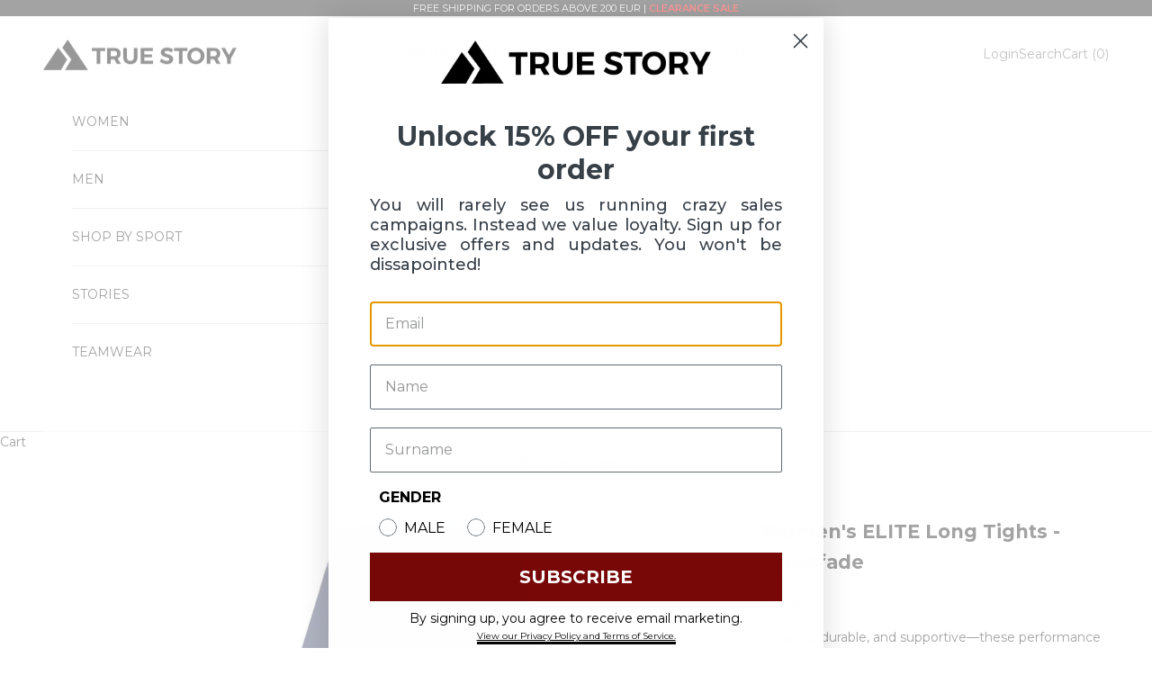

--- FILE ---
content_type: text/html; charset=utf-8
request_url: https://truestorysport.com/products/04-elite-long-tights-women
body_size: 43651
content:
<!doctype html>

<html lang="en" dir="ltr">
  <head>
    <meta charset="utf-8">
    <meta name="viewport" content="width=device-width, initial-scale=1.0, height=device-height, minimum-scale=1.0, maximum-scale=5.0">

    <title>Women&#39;s ELITE Long Tights - Crossfade</title><meta name="description" content="Versatile, durable, and supportive—these performance tights are built for outdoor athletes who need comfort and flexibility in every stride. Recycled ECONYL nylon fabric Moderate compression support Elastic waistband with drawstring Rear zipped pocket Stretchy and breathable fit"><link rel="canonical" href="https://truestorysport.com/products/04-elite-long-tights-women"><link rel="shortcut icon" href="//truestorysport.com/cdn/shop/files/TS-GOLD-TRANSPARENT-96x96px-2.png?v=1727087600&width=96">
      <link rel="apple-touch-icon" href="//truestorysport.com/cdn/shop/files/TS-GOLD-TRANSPARENT-96x96px-2.png?v=1727087600&width=180"><link rel="preconnect" href="https://fonts.shopifycdn.com" crossorigin><link rel="preload" href="//truestorysport.com/cdn/fonts/montserrat/montserrat_n5.07ef3781d9c78c8b93c98419da7ad4fbeebb6635.woff2" as="font" type="font/woff2" crossorigin><link rel="preload" href="//truestorysport.com/cdn/fonts/montserrat/montserrat_n4.81949fa0ac9fd2021e16436151e8eaa539321637.woff2" as="font" type="font/woff2" crossorigin><meta property="og:type" content="product">
  <meta property="og:title" content="Women&#39;s ELITE Long Tights - Crossfade">
  <meta property="product:price:amount" content="55,00">
  <meta property="product:price:currency" content="EUR">
  <meta property="product:availability" content="in stock"><meta property="og:image" content="http://truestorysport.com/cdn/shop/products/TRUESTORYTS725WElitelongtightsWOMEN-ARCTICSUNSETfront.jpg?v=1741088110&width=2048">
  <meta property="og:image:secure_url" content="https://truestorysport.com/cdn/shop/products/TRUESTORYTS725WElitelongtightsWOMEN-ARCTICSUNSETfront.jpg?v=1741088110&width=2048">
  <meta property="og:image:width" content="1200">
  <meta property="og:image:height" content="1200"><meta property="og:description" content="Versatile, durable, and supportive—these performance tights are built for outdoor athletes who need comfort and flexibility in every stride. Recycled ECONYL nylon fabric Moderate compression support Elastic waistband with drawstring Rear zipped pocket Stretchy and breathable fit"><meta property="og:url" content="https://truestorysport.com/products/04-elite-long-tights-women">
<meta property="og:site_name" content="TRUE STORY SPORT"><meta name="twitter:card" content="summary"><meta name="twitter:title" content="Women&#39;s ELITE Long Tights - Crossfade">
  <meta name="twitter:description" content="Versatile, durable, and supportive—these performance tights are built for outdoor athletes who need comfort and flexibility in every stride.

Recycled ECONYL nylon fabric

Moderate compression support

Elastic waistband with drawstring

Rear zipped pocket

Stretchy and breathable fit

"><meta name="twitter:image" content="https://truestorysport.com/cdn/shop/products/TRUESTORYTS725WElitelongtightsWOMEN-ARCTICSUNSETfront.jpg?crop=center&height=1200&v=1741088110&width=1200">
  <meta name="twitter:image:alt" content=""><script async crossorigin fetchpriority="high" src="/cdn/shopifycloud/importmap-polyfill/es-modules-shim.2.4.0.js"></script>
<script type="application/ld+json">{"@context":"http:\/\/schema.org\/","@id":"\/products\/04-elite-long-tights-women#product","@type":"ProductGroup","brand":{"@type":"Brand","name":"TRUE STORY"},"category":"Tights","description":"Versatile, durable, and supportive—these performance tights are built for outdoor athletes who need comfort and flexibility in every stride.\n\nRecycled ECONYL nylon fabric\n\nModerate compression support\n\nElastic waistband with drawstring\n\nRear zipped pocket\n\nStretchy and breathable fit\n\n","hasVariant":[{"@id":"\/products\/04-elite-long-tights-women?variant=43694165197029#variant","@type":"Product","image":"https:\/\/truestorysport.com\/cdn\/shop\/products\/TRUESTORYTS725WElitelongtightsWOMEN-ARCTICSUNSETfront.jpg?v=1741088110\u0026width=1920","name":"Women's ELITE Long Tights - Crossfade - ARCTIC SUNSET \/ XXS","offers":{"@id":"\/products\/04-elite-long-tights-women?variant=43694165197029#offer","@type":"Offer","availability":"http:\/\/schema.org\/InStock","price":"55.00","priceCurrency":"EUR","url":"https:\/\/truestorysport.com\/products\/04-elite-long-tights-women?variant=43694165197029"}},{"@id":"\/products\/04-elite-long-tights-women?variant=43694165229797#variant","@type":"Product","image":"https:\/\/truestorysport.com\/cdn\/shop\/products\/TRUESTORYTS725WElitelongtightsWOMEN-ARCTICSUNSETfront.jpg?v=1741088110\u0026width=1920","name":"Women's ELITE Long Tights - Crossfade - ARCTIC SUNSET \/ XS","offers":{"@id":"\/products\/04-elite-long-tights-women?variant=43694165229797#offer","@type":"Offer","availability":"http:\/\/schema.org\/InStock","price":"55.00","priceCurrency":"EUR","url":"https:\/\/truestorysport.com\/products\/04-elite-long-tights-women?variant=43694165229797"}},{"@id":"\/products\/04-elite-long-tights-women?variant=43694165262565#variant","@type":"Product","image":"https:\/\/truestorysport.com\/cdn\/shop\/products\/TRUESTORYTS725WElitelongtightsWOMEN-ARCTICSUNSETfront.jpg?v=1741088110\u0026width=1920","name":"Women's ELITE Long Tights - Crossfade - ARCTIC SUNSET \/ S","offers":{"@id":"\/products\/04-elite-long-tights-women?variant=43694165262565#offer","@type":"Offer","availability":"http:\/\/schema.org\/InStock","price":"55.00","priceCurrency":"EUR","url":"https:\/\/truestorysport.com\/products\/04-elite-long-tights-women?variant=43694165262565"}},{"@id":"\/products\/04-elite-long-tights-women?variant=43694165295333#variant","@type":"Product","image":"https:\/\/truestorysport.com\/cdn\/shop\/products\/TRUESTORYTS725WElitelongtightsWOMEN-ARCTICSUNSETfront.jpg?v=1741088110\u0026width=1920","name":"Women's ELITE Long Tights - Crossfade - ARCTIC SUNSET \/ M","offers":{"@id":"\/products\/04-elite-long-tights-women?variant=43694165295333#offer","@type":"Offer","availability":"http:\/\/schema.org\/InStock","price":"55.00","priceCurrency":"EUR","url":"https:\/\/truestorysport.com\/products\/04-elite-long-tights-women?variant=43694165295333"}},{"@id":"\/products\/04-elite-long-tights-women?variant=43694165328101#variant","@type":"Product","image":"https:\/\/truestorysport.com\/cdn\/shop\/products\/TRUESTORYTS725WElitelongtightsWOMEN-ARCTICSUNSETfront.jpg?v=1741088110\u0026width=1920","name":"Women's ELITE Long Tights - Crossfade - ARCTIC SUNSET \/ L","offers":{"@id":"\/products\/04-elite-long-tights-women?variant=43694165328101#offer","@type":"Offer","availability":"http:\/\/schema.org\/InStock","price":"55.00","priceCurrency":"EUR","url":"https:\/\/truestorysport.com\/products\/04-elite-long-tights-women?variant=43694165328101"}},{"@id":"\/products\/04-elite-long-tights-women?variant=43694165360869#variant","@type":"Product","image":"https:\/\/truestorysport.com\/cdn\/shop\/products\/TRUESTORYTS725WElitelongtightsWOMEN-ARCTICSUNSETfront.jpg?v=1741088110\u0026width=1920","name":"Women's ELITE Long Tights - Crossfade - ARCTIC SUNSET \/ XL","offers":{"@id":"\/products\/04-elite-long-tights-women?variant=43694165360869#offer","@type":"Offer","availability":"http:\/\/schema.org\/InStock","price":"55.00","priceCurrency":"EUR","url":"https:\/\/truestorysport.com\/products\/04-elite-long-tights-women?variant=43694165360869"}},{"@id":"\/products\/04-elite-long-tights-women?variant=43694165393637#variant","@type":"Product","image":"https:\/\/truestorysport.com\/cdn\/shop\/products\/TRUESTORYTS725WElitelongtightsWOMEN-ARCTICSUNSETfront.jpg?v=1741088110\u0026width=1920","name":"Women's ELITE Long Tights - Crossfade - ARCTIC SUNSET \/ XXL","offers":{"@id":"\/products\/04-elite-long-tights-women?variant=43694165393637#offer","@type":"Offer","availability":"http:\/\/schema.org\/InStock","price":"55.00","priceCurrency":"EUR","url":"https:\/\/truestorysport.com\/products\/04-elite-long-tights-women?variant=43694165393637"}},{"@id":"\/products\/04-elite-long-tights-women?variant=43694165426405#variant","@type":"Product","image":"https:\/\/truestorysport.com\/cdn\/shop\/products\/TRUESTORYTS725WElitelongtightsWOMEN-ARCTICSUNSETfront.jpg?v=1741088110\u0026width=1920","name":"Women's ELITE Long Tights - Crossfade - ARCTIC SUNSET \/ 3XL","offers":{"@id":"\/products\/04-elite-long-tights-women?variant=43694165426405#offer","@type":"Offer","availability":"http:\/\/schema.org\/InStock","price":"55.00","priceCurrency":"EUR","url":"https:\/\/truestorysport.com\/products\/04-elite-long-tights-women?variant=43694165426405"}},{"@id":"\/products\/04-elite-long-tights-women?variant=43694179877093#variant","@type":"Product","image":"https:\/\/truestorysport.com\/cdn\/shop\/products\/04PURPLERAIN_61dddc04-0381-40cd-ace8-803b38e97926.png?v=1741088110\u0026width=1920","name":"Women's ELITE Long Tights - Crossfade - PURPLE RAIN \/ XXS","offers":{"@id":"\/products\/04-elite-long-tights-women?variant=43694179877093#offer","@type":"Offer","availability":"http:\/\/schema.org\/InStock","price":"55.00","priceCurrency":"EUR","url":"https:\/\/truestorysport.com\/products\/04-elite-long-tights-women?variant=43694179877093"}},{"@id":"\/products\/04-elite-long-tights-women?variant=43694179909861#variant","@type":"Product","image":"https:\/\/truestorysport.com\/cdn\/shop\/products\/04PURPLERAIN_61dddc04-0381-40cd-ace8-803b38e97926.png?v=1741088110\u0026width=1920","name":"Women's ELITE Long Tights - Crossfade - PURPLE RAIN \/ XS","offers":{"@id":"\/products\/04-elite-long-tights-women?variant=43694179909861#offer","@type":"Offer","availability":"http:\/\/schema.org\/InStock","price":"55.00","priceCurrency":"EUR","url":"https:\/\/truestorysport.com\/products\/04-elite-long-tights-women?variant=43694179909861"}},{"@id":"\/products\/04-elite-long-tights-women?variant=43694179942629#variant","@type":"Product","image":"https:\/\/truestorysport.com\/cdn\/shop\/products\/04PURPLERAIN_61dddc04-0381-40cd-ace8-803b38e97926.png?v=1741088110\u0026width=1920","name":"Women's ELITE Long Tights - Crossfade - PURPLE RAIN \/ S","offers":{"@id":"\/products\/04-elite-long-tights-women?variant=43694179942629#offer","@type":"Offer","availability":"http:\/\/schema.org\/InStock","price":"55.00","priceCurrency":"EUR","url":"https:\/\/truestorysport.com\/products\/04-elite-long-tights-women?variant=43694179942629"}},{"@id":"\/products\/04-elite-long-tights-women?variant=43694179975397#variant","@type":"Product","image":"https:\/\/truestorysport.com\/cdn\/shop\/products\/04PURPLERAIN_61dddc04-0381-40cd-ace8-803b38e97926.png?v=1741088110\u0026width=1920","name":"Women's ELITE Long Tights - Crossfade - PURPLE RAIN \/ M","offers":{"@id":"\/products\/04-elite-long-tights-women?variant=43694179975397#offer","@type":"Offer","availability":"http:\/\/schema.org\/InStock","price":"55.00","priceCurrency":"EUR","url":"https:\/\/truestorysport.com\/products\/04-elite-long-tights-women?variant=43694179975397"}},{"@id":"\/products\/04-elite-long-tights-women?variant=43694180008165#variant","@type":"Product","image":"https:\/\/truestorysport.com\/cdn\/shop\/products\/04PURPLERAIN_61dddc04-0381-40cd-ace8-803b38e97926.png?v=1741088110\u0026width=1920","name":"Women's ELITE Long Tights - Crossfade - PURPLE RAIN \/ L","offers":{"@id":"\/products\/04-elite-long-tights-women?variant=43694180008165#offer","@type":"Offer","availability":"http:\/\/schema.org\/InStock","price":"55.00","priceCurrency":"EUR","url":"https:\/\/truestorysport.com\/products\/04-elite-long-tights-women?variant=43694180008165"}},{"@id":"\/products\/04-elite-long-tights-women?variant=43694180040933#variant","@type":"Product","image":"https:\/\/truestorysport.com\/cdn\/shop\/products\/04PURPLERAIN_61dddc04-0381-40cd-ace8-803b38e97926.png?v=1741088110\u0026width=1920","name":"Women's ELITE Long Tights - Crossfade - PURPLE RAIN \/ XL","offers":{"@id":"\/products\/04-elite-long-tights-women?variant=43694180040933#offer","@type":"Offer","availability":"http:\/\/schema.org\/InStock","price":"55.00","priceCurrency":"EUR","url":"https:\/\/truestorysport.com\/products\/04-elite-long-tights-women?variant=43694180040933"}},{"@id":"\/products\/04-elite-long-tights-women?variant=43694180073701#variant","@type":"Product","image":"https:\/\/truestorysport.com\/cdn\/shop\/products\/04PURPLERAIN_61dddc04-0381-40cd-ace8-803b38e97926.png?v=1741088110\u0026width=1920","name":"Women's ELITE Long Tights - Crossfade - PURPLE RAIN \/ XXL","offers":{"@id":"\/products\/04-elite-long-tights-women?variant=43694180073701#offer","@type":"Offer","availability":"http:\/\/schema.org\/InStock","price":"55.00","priceCurrency":"EUR","url":"https:\/\/truestorysport.com\/products\/04-elite-long-tights-women?variant=43694180073701"}},{"@id":"\/products\/04-elite-long-tights-women?variant=43694180106469#variant","@type":"Product","image":"https:\/\/truestorysport.com\/cdn\/shop\/products\/04PURPLERAIN_61dddc04-0381-40cd-ace8-803b38e97926.png?v=1741088110\u0026width=1920","name":"Women's ELITE Long Tights - Crossfade - PURPLE RAIN \/ 3XL","offers":{"@id":"\/products\/04-elite-long-tights-women?variant=43694180106469#offer","@type":"Offer","availability":"http:\/\/schema.org\/InStock","price":"55.00","priceCurrency":"EUR","url":"https:\/\/truestorysport.com\/products\/04-elite-long-tights-women?variant=43694180106469"}},{"@id":"\/products\/04-elite-long-tights-women?variant=43694180139237#variant","@type":"Product","image":"https:\/\/truestorysport.com\/cdn\/shop\/products\/04CRIMSON_112d3c02-6818-4abf-8a91-de1e764d96f4.png?v=1741088110\u0026width=1920","name":"Women's ELITE Long Tights - Crossfade - CRIMSON \/ XXS","offers":{"@id":"\/products\/04-elite-long-tights-women?variant=43694180139237#offer","@type":"Offer","availability":"http:\/\/schema.org\/InStock","price":"55.00","priceCurrency":"EUR","url":"https:\/\/truestorysport.com\/products\/04-elite-long-tights-women?variant=43694180139237"}},{"@id":"\/products\/04-elite-long-tights-women?variant=43694180172005#variant","@type":"Product","image":"https:\/\/truestorysport.com\/cdn\/shop\/products\/04CRIMSON_112d3c02-6818-4abf-8a91-de1e764d96f4.png?v=1741088110\u0026width=1920","name":"Women's ELITE Long Tights - Crossfade - CRIMSON \/ XS","offers":{"@id":"\/products\/04-elite-long-tights-women?variant=43694180172005#offer","@type":"Offer","availability":"http:\/\/schema.org\/InStock","price":"55.00","priceCurrency":"EUR","url":"https:\/\/truestorysport.com\/products\/04-elite-long-tights-women?variant=43694180172005"}},{"@id":"\/products\/04-elite-long-tights-women?variant=43694180204773#variant","@type":"Product","image":"https:\/\/truestorysport.com\/cdn\/shop\/products\/04CRIMSON_112d3c02-6818-4abf-8a91-de1e764d96f4.png?v=1741088110\u0026width=1920","name":"Women's ELITE Long Tights - Crossfade - CRIMSON \/ S","offers":{"@id":"\/products\/04-elite-long-tights-women?variant=43694180204773#offer","@type":"Offer","availability":"http:\/\/schema.org\/InStock","price":"55.00","priceCurrency":"EUR","url":"https:\/\/truestorysport.com\/products\/04-elite-long-tights-women?variant=43694180204773"}},{"@id":"\/products\/04-elite-long-tights-women?variant=43694180237541#variant","@type":"Product","image":"https:\/\/truestorysport.com\/cdn\/shop\/products\/04CRIMSON_112d3c02-6818-4abf-8a91-de1e764d96f4.png?v=1741088110\u0026width=1920","name":"Women's ELITE Long Tights - Crossfade - CRIMSON \/ M","offers":{"@id":"\/products\/04-elite-long-tights-women?variant=43694180237541#offer","@type":"Offer","availability":"http:\/\/schema.org\/InStock","price":"55.00","priceCurrency":"EUR","url":"https:\/\/truestorysport.com\/products\/04-elite-long-tights-women?variant=43694180237541"}},{"@id":"\/products\/04-elite-long-tights-women?variant=43694180270309#variant","@type":"Product","image":"https:\/\/truestorysport.com\/cdn\/shop\/products\/04CRIMSON_112d3c02-6818-4abf-8a91-de1e764d96f4.png?v=1741088110\u0026width=1920","name":"Women's ELITE Long Tights - Crossfade - CRIMSON \/ L","offers":{"@id":"\/products\/04-elite-long-tights-women?variant=43694180270309#offer","@type":"Offer","availability":"http:\/\/schema.org\/InStock","price":"55.00","priceCurrency":"EUR","url":"https:\/\/truestorysport.com\/products\/04-elite-long-tights-women?variant=43694180270309"}},{"@id":"\/products\/04-elite-long-tights-women?variant=43694180303077#variant","@type":"Product","image":"https:\/\/truestorysport.com\/cdn\/shop\/products\/04CRIMSON_112d3c02-6818-4abf-8a91-de1e764d96f4.png?v=1741088110\u0026width=1920","name":"Women's ELITE Long Tights - Crossfade - CRIMSON \/ XL","offers":{"@id":"\/products\/04-elite-long-tights-women?variant=43694180303077#offer","@type":"Offer","availability":"http:\/\/schema.org\/InStock","price":"55.00","priceCurrency":"EUR","url":"https:\/\/truestorysport.com\/products\/04-elite-long-tights-women?variant=43694180303077"}},{"@id":"\/products\/04-elite-long-tights-women?variant=43694180335845#variant","@type":"Product","image":"https:\/\/truestorysport.com\/cdn\/shop\/products\/04CRIMSON_112d3c02-6818-4abf-8a91-de1e764d96f4.png?v=1741088110\u0026width=1920","name":"Women's ELITE Long Tights - Crossfade - CRIMSON \/ XXL","offers":{"@id":"\/products\/04-elite-long-tights-women?variant=43694180335845#offer","@type":"Offer","availability":"http:\/\/schema.org\/InStock","price":"55.00","priceCurrency":"EUR","url":"https:\/\/truestorysport.com\/products\/04-elite-long-tights-women?variant=43694180335845"}},{"@id":"\/products\/04-elite-long-tights-women?variant=43694180401381#variant","@type":"Product","image":"https:\/\/truestorysport.com\/cdn\/shop\/products\/04CRIMSON_112d3c02-6818-4abf-8a91-de1e764d96f4.png?v=1741088110\u0026width=1920","name":"Women's ELITE Long Tights - Crossfade - CRIMSON \/ 3XL","offers":{"@id":"\/products\/04-elite-long-tights-women?variant=43694180401381#offer","@type":"Offer","availability":"http:\/\/schema.org\/InStock","price":"55.00","priceCurrency":"EUR","url":"https:\/\/truestorysport.com\/products\/04-elite-long-tights-women?variant=43694180401381"}},{"@id":"\/products\/04-elite-long-tights-women?variant=43694180434149#variant","@type":"Product","image":"https:\/\/truestorysport.com\/cdn\/shop\/products\/04BLUEICE_e20a5af1-ba4c-455d-85d0-b6ae81e93264.png?v=1741088110\u0026width=1920","name":"Women's ELITE Long Tights - Crossfade - BLUE ICE \/ XXS","offers":{"@id":"\/products\/04-elite-long-tights-women?variant=43694180434149#offer","@type":"Offer","availability":"http:\/\/schema.org\/InStock","price":"55.00","priceCurrency":"EUR","url":"https:\/\/truestorysport.com\/products\/04-elite-long-tights-women?variant=43694180434149"}},{"@id":"\/products\/04-elite-long-tights-women?variant=43694180466917#variant","@type":"Product","image":"https:\/\/truestorysport.com\/cdn\/shop\/products\/04BLUEICE_e20a5af1-ba4c-455d-85d0-b6ae81e93264.png?v=1741088110\u0026width=1920","name":"Women's ELITE Long Tights - Crossfade - BLUE ICE \/ XS","offers":{"@id":"\/products\/04-elite-long-tights-women?variant=43694180466917#offer","@type":"Offer","availability":"http:\/\/schema.org\/InStock","price":"55.00","priceCurrency":"EUR","url":"https:\/\/truestorysport.com\/products\/04-elite-long-tights-women?variant=43694180466917"}},{"@id":"\/products\/04-elite-long-tights-women?variant=43694180499685#variant","@type":"Product","image":"https:\/\/truestorysport.com\/cdn\/shop\/products\/04BLUEICE_e20a5af1-ba4c-455d-85d0-b6ae81e93264.png?v=1741088110\u0026width=1920","name":"Women's ELITE Long Tights - Crossfade - BLUE ICE \/ S","offers":{"@id":"\/products\/04-elite-long-tights-women?variant=43694180499685#offer","@type":"Offer","availability":"http:\/\/schema.org\/InStock","price":"55.00","priceCurrency":"EUR","url":"https:\/\/truestorysport.com\/products\/04-elite-long-tights-women?variant=43694180499685"}},{"@id":"\/products\/04-elite-long-tights-women?variant=43694180532453#variant","@type":"Product","image":"https:\/\/truestorysport.com\/cdn\/shop\/products\/04BLUEICE_e20a5af1-ba4c-455d-85d0-b6ae81e93264.png?v=1741088110\u0026width=1920","name":"Women's ELITE Long Tights - Crossfade - BLUE ICE \/ M","offers":{"@id":"\/products\/04-elite-long-tights-women?variant=43694180532453#offer","@type":"Offer","availability":"http:\/\/schema.org\/InStock","price":"55.00","priceCurrency":"EUR","url":"https:\/\/truestorysport.com\/products\/04-elite-long-tights-women?variant=43694180532453"}},{"@id":"\/products\/04-elite-long-tights-women?variant=43694180565221#variant","@type":"Product","image":"https:\/\/truestorysport.com\/cdn\/shop\/products\/04BLUEICE_e20a5af1-ba4c-455d-85d0-b6ae81e93264.png?v=1741088110\u0026width=1920","name":"Women's ELITE Long Tights - Crossfade - BLUE ICE \/ L","offers":{"@id":"\/products\/04-elite-long-tights-women?variant=43694180565221#offer","@type":"Offer","availability":"http:\/\/schema.org\/InStock","price":"55.00","priceCurrency":"EUR","url":"https:\/\/truestorysport.com\/products\/04-elite-long-tights-women?variant=43694180565221"}},{"@id":"\/products\/04-elite-long-tights-women?variant=43694180597989#variant","@type":"Product","image":"https:\/\/truestorysport.com\/cdn\/shop\/products\/04BLUEICE_e20a5af1-ba4c-455d-85d0-b6ae81e93264.png?v=1741088110\u0026width=1920","name":"Women's ELITE Long Tights - Crossfade - BLUE ICE \/ XL","offers":{"@id":"\/products\/04-elite-long-tights-women?variant=43694180597989#offer","@type":"Offer","availability":"http:\/\/schema.org\/InStock","price":"55.00","priceCurrency":"EUR","url":"https:\/\/truestorysport.com\/products\/04-elite-long-tights-women?variant=43694180597989"}},{"@id":"\/products\/04-elite-long-tights-women?variant=43694180630757#variant","@type":"Product","image":"https:\/\/truestorysport.com\/cdn\/shop\/products\/04BLUEICE_e20a5af1-ba4c-455d-85d0-b6ae81e93264.png?v=1741088110\u0026width=1920","name":"Women's ELITE Long Tights - Crossfade - BLUE ICE \/ XXL","offers":{"@id":"\/products\/04-elite-long-tights-women?variant=43694180630757#offer","@type":"Offer","availability":"http:\/\/schema.org\/InStock","price":"55.00","priceCurrency":"EUR","url":"https:\/\/truestorysport.com\/products\/04-elite-long-tights-women?variant=43694180630757"}},{"@id":"\/products\/04-elite-long-tights-women?variant=43694180663525#variant","@type":"Product","image":"https:\/\/truestorysport.com\/cdn\/shop\/products\/04BLUEICE_e20a5af1-ba4c-455d-85d0-b6ae81e93264.png?v=1741088110\u0026width=1920","name":"Women's ELITE Long Tights - Crossfade - BLUE ICE \/ 3XL","offers":{"@id":"\/products\/04-elite-long-tights-women?variant=43694180663525#offer","@type":"Offer","availability":"http:\/\/schema.org\/InStock","price":"55.00","priceCurrency":"EUR","url":"https:\/\/truestorysport.com\/products\/04-elite-long-tights-women?variant=43694180663525"}},{"@id":"\/products\/04-elite-long-tights-women?variant=43694180696293#variant","@type":"Product","image":"https:\/\/truestorysport.com\/cdn\/shop\/products\/04FIREBIRD_6a226368-2706-4ad4-8493-2d09976d4867.png?v=1741088110\u0026width=1920","name":"Women's ELITE Long Tights - Crossfade - FIRE BIRD \/ XXS","offers":{"@id":"\/products\/04-elite-long-tights-women?variant=43694180696293#offer","@type":"Offer","availability":"http:\/\/schema.org\/InStock","price":"55.00","priceCurrency":"EUR","url":"https:\/\/truestorysport.com\/products\/04-elite-long-tights-women?variant=43694180696293"}},{"@id":"\/products\/04-elite-long-tights-women?variant=43694180729061#variant","@type":"Product","image":"https:\/\/truestorysport.com\/cdn\/shop\/products\/04FIREBIRD_6a226368-2706-4ad4-8493-2d09976d4867.png?v=1741088110\u0026width=1920","name":"Women's ELITE Long Tights - Crossfade - FIRE BIRD \/ XS","offers":{"@id":"\/products\/04-elite-long-tights-women?variant=43694180729061#offer","@type":"Offer","availability":"http:\/\/schema.org\/InStock","price":"55.00","priceCurrency":"EUR","url":"https:\/\/truestorysport.com\/products\/04-elite-long-tights-women?variant=43694180729061"}},{"@id":"\/products\/04-elite-long-tights-women?variant=43694180761829#variant","@type":"Product","image":"https:\/\/truestorysport.com\/cdn\/shop\/products\/04FIREBIRD_6a226368-2706-4ad4-8493-2d09976d4867.png?v=1741088110\u0026width=1920","name":"Women's ELITE Long Tights - Crossfade - FIRE BIRD \/ S","offers":{"@id":"\/products\/04-elite-long-tights-women?variant=43694180761829#offer","@type":"Offer","availability":"http:\/\/schema.org\/InStock","price":"55.00","priceCurrency":"EUR","url":"https:\/\/truestorysport.com\/products\/04-elite-long-tights-women?variant=43694180761829"}},{"@id":"\/products\/04-elite-long-tights-women?variant=43694180794597#variant","@type":"Product","image":"https:\/\/truestorysport.com\/cdn\/shop\/products\/04FIREBIRD_6a226368-2706-4ad4-8493-2d09976d4867.png?v=1741088110\u0026width=1920","name":"Women's ELITE Long Tights - Crossfade - FIRE BIRD \/ M","offers":{"@id":"\/products\/04-elite-long-tights-women?variant=43694180794597#offer","@type":"Offer","availability":"http:\/\/schema.org\/InStock","price":"55.00","priceCurrency":"EUR","url":"https:\/\/truestorysport.com\/products\/04-elite-long-tights-women?variant=43694180794597"}},{"@id":"\/products\/04-elite-long-tights-women?variant=43694180827365#variant","@type":"Product","image":"https:\/\/truestorysport.com\/cdn\/shop\/products\/04FIREBIRD_6a226368-2706-4ad4-8493-2d09976d4867.png?v=1741088110\u0026width=1920","name":"Women's ELITE Long Tights - Crossfade - FIRE BIRD \/ L","offers":{"@id":"\/products\/04-elite-long-tights-women?variant=43694180827365#offer","@type":"Offer","availability":"http:\/\/schema.org\/InStock","price":"55.00","priceCurrency":"EUR","url":"https:\/\/truestorysport.com\/products\/04-elite-long-tights-women?variant=43694180827365"}},{"@id":"\/products\/04-elite-long-tights-women?variant=43694180860133#variant","@type":"Product","image":"https:\/\/truestorysport.com\/cdn\/shop\/products\/04FIREBIRD_6a226368-2706-4ad4-8493-2d09976d4867.png?v=1741088110\u0026width=1920","name":"Women's ELITE Long Tights - Crossfade - FIRE BIRD \/ XL","offers":{"@id":"\/products\/04-elite-long-tights-women?variant=43694180860133#offer","@type":"Offer","availability":"http:\/\/schema.org\/InStock","price":"55.00","priceCurrency":"EUR","url":"https:\/\/truestorysport.com\/products\/04-elite-long-tights-women?variant=43694180860133"}},{"@id":"\/products\/04-elite-long-tights-women?variant=43694180892901#variant","@type":"Product","image":"https:\/\/truestorysport.com\/cdn\/shop\/products\/04FIREBIRD_6a226368-2706-4ad4-8493-2d09976d4867.png?v=1741088110\u0026width=1920","name":"Women's ELITE Long Tights - Crossfade - FIRE BIRD \/ XXL","offers":{"@id":"\/products\/04-elite-long-tights-women?variant=43694180892901#offer","@type":"Offer","availability":"http:\/\/schema.org\/InStock","price":"55.00","priceCurrency":"EUR","url":"https:\/\/truestorysport.com\/products\/04-elite-long-tights-women?variant=43694180892901"}},{"@id":"\/products\/04-elite-long-tights-women?variant=43694180925669#variant","@type":"Product","image":"https:\/\/truestorysport.com\/cdn\/shop\/products\/04FIREBIRD_6a226368-2706-4ad4-8493-2d09976d4867.png?v=1741088110\u0026width=1920","name":"Women's ELITE Long Tights - Crossfade - FIRE BIRD \/ 3XL","offers":{"@id":"\/products\/04-elite-long-tights-women?variant=43694180925669#offer","@type":"Offer","availability":"http:\/\/schema.org\/InStock","price":"55.00","priceCurrency":"EUR","url":"https:\/\/truestorysport.com\/products\/04-elite-long-tights-women?variant=43694180925669"}},{"@id":"\/products\/04-elite-long-tights-women?variant=43694180958437#variant","@type":"Product","image":"https:\/\/truestorysport.com\/cdn\/shop\/products\/04EMERALDDREAM_763e1b6c-f34a-4d2a-bd4e-ed170054ad3f.png?v=1741088110\u0026width=1920","name":"Women's ELITE Long Tights - Crossfade - EMERALD DREAM \/ XXS","offers":{"@id":"\/products\/04-elite-long-tights-women?variant=43694180958437#offer","@type":"Offer","availability":"http:\/\/schema.org\/InStock","price":"55.00","priceCurrency":"EUR","url":"https:\/\/truestorysport.com\/products\/04-elite-long-tights-women?variant=43694180958437"}},{"@id":"\/products\/04-elite-long-tights-women?variant=43694180991205#variant","@type":"Product","image":"https:\/\/truestorysport.com\/cdn\/shop\/products\/04EMERALDDREAM_763e1b6c-f34a-4d2a-bd4e-ed170054ad3f.png?v=1741088110\u0026width=1920","name":"Women's ELITE Long Tights - Crossfade - EMERALD DREAM \/ XS","offers":{"@id":"\/products\/04-elite-long-tights-women?variant=43694180991205#offer","@type":"Offer","availability":"http:\/\/schema.org\/InStock","price":"55.00","priceCurrency":"EUR","url":"https:\/\/truestorysport.com\/products\/04-elite-long-tights-women?variant=43694180991205"}},{"@id":"\/products\/04-elite-long-tights-women?variant=43694181023973#variant","@type":"Product","image":"https:\/\/truestorysport.com\/cdn\/shop\/products\/04EMERALDDREAM_763e1b6c-f34a-4d2a-bd4e-ed170054ad3f.png?v=1741088110\u0026width=1920","name":"Women's ELITE Long Tights - Crossfade - EMERALD DREAM \/ S","offers":{"@id":"\/products\/04-elite-long-tights-women?variant=43694181023973#offer","@type":"Offer","availability":"http:\/\/schema.org\/InStock","price":"55.00","priceCurrency":"EUR","url":"https:\/\/truestorysport.com\/products\/04-elite-long-tights-women?variant=43694181023973"}},{"@id":"\/products\/04-elite-long-tights-women?variant=43694181056741#variant","@type":"Product","image":"https:\/\/truestorysport.com\/cdn\/shop\/products\/04EMERALDDREAM_763e1b6c-f34a-4d2a-bd4e-ed170054ad3f.png?v=1741088110\u0026width=1920","name":"Women's ELITE Long Tights - Crossfade - EMERALD DREAM \/ M","offers":{"@id":"\/products\/04-elite-long-tights-women?variant=43694181056741#offer","@type":"Offer","availability":"http:\/\/schema.org\/InStock","price":"55.00","priceCurrency":"EUR","url":"https:\/\/truestorysport.com\/products\/04-elite-long-tights-women?variant=43694181056741"}},{"@id":"\/products\/04-elite-long-tights-women?variant=43694181089509#variant","@type":"Product","image":"https:\/\/truestorysport.com\/cdn\/shop\/products\/04EMERALDDREAM_763e1b6c-f34a-4d2a-bd4e-ed170054ad3f.png?v=1741088110\u0026width=1920","name":"Women's ELITE Long Tights - Crossfade - EMERALD DREAM \/ L","offers":{"@id":"\/products\/04-elite-long-tights-women?variant=43694181089509#offer","@type":"Offer","availability":"http:\/\/schema.org\/InStock","price":"55.00","priceCurrency":"EUR","url":"https:\/\/truestorysport.com\/products\/04-elite-long-tights-women?variant=43694181089509"}},{"@id":"\/products\/04-elite-long-tights-women?variant=43694181122277#variant","@type":"Product","image":"https:\/\/truestorysport.com\/cdn\/shop\/products\/04EMERALDDREAM_763e1b6c-f34a-4d2a-bd4e-ed170054ad3f.png?v=1741088110\u0026width=1920","name":"Women's ELITE Long Tights - Crossfade - EMERALD DREAM \/ XL","offers":{"@id":"\/products\/04-elite-long-tights-women?variant=43694181122277#offer","@type":"Offer","availability":"http:\/\/schema.org\/InStock","price":"55.00","priceCurrency":"EUR","url":"https:\/\/truestorysport.com\/products\/04-elite-long-tights-women?variant=43694181122277"}},{"@id":"\/products\/04-elite-long-tights-women?variant=43694181187813#variant","@type":"Product","image":"https:\/\/truestorysport.com\/cdn\/shop\/products\/04EMERALDDREAM_763e1b6c-f34a-4d2a-bd4e-ed170054ad3f.png?v=1741088110\u0026width=1920","name":"Women's ELITE Long Tights - Crossfade - EMERALD DREAM \/ XXL","offers":{"@id":"\/products\/04-elite-long-tights-women?variant=43694181187813#offer","@type":"Offer","availability":"http:\/\/schema.org\/InStock","price":"55.00","priceCurrency":"EUR","url":"https:\/\/truestorysport.com\/products\/04-elite-long-tights-women?variant=43694181187813"}},{"@id":"\/products\/04-elite-long-tights-women?variant=43694181220581#variant","@type":"Product","image":"https:\/\/truestorysport.com\/cdn\/shop\/products\/04EMERALDDREAM_763e1b6c-f34a-4d2a-bd4e-ed170054ad3f.png?v=1741088110\u0026width=1920","name":"Women's ELITE Long Tights - Crossfade - EMERALD DREAM \/ 3XL","offers":{"@id":"\/products\/04-elite-long-tights-women?variant=43694181220581#offer","@type":"Offer","availability":"http:\/\/schema.org\/InStock","price":"55.00","priceCurrency":"EUR","url":"https:\/\/truestorysport.com\/products\/04-elite-long-tights-women?variant=43694181220581"}}],"name":"Women's ELITE Long Tights - Crossfade","productGroupID":"8118489383141","url":"https:\/\/truestorysport.com\/products\/04-elite-long-tights-women"}</script><script type="application/ld+json">
  {
    "@context": "https://schema.org",
    "@type": "BreadcrumbList",
    "itemListElement": [{
        "@type": "ListItem",
        "position": 1,
        "name": "Home",
        "item": "https://truestorysport.com"
      },{
            "@type": "ListItem",
            "position": 2,
            "name": "Women's ELITE Long Tights - Crossfade",
            "item": "https://truestorysport.com/products/04-elite-long-tights-women"
          }]
  }
</script><style>/* Typography (heading) */
  @font-face {
  font-family: Montserrat;
  font-weight: 500;
  font-style: normal;
  font-display: fallback;
  src: url("//truestorysport.com/cdn/fonts/montserrat/montserrat_n5.07ef3781d9c78c8b93c98419da7ad4fbeebb6635.woff2") format("woff2"),
       url("//truestorysport.com/cdn/fonts/montserrat/montserrat_n5.adf9b4bd8b0e4f55a0b203cdd84512667e0d5e4d.woff") format("woff");
}

@font-face {
  font-family: Montserrat;
  font-weight: 500;
  font-style: italic;
  font-display: fallback;
  src: url("//truestorysport.com/cdn/fonts/montserrat/montserrat_i5.d3a783eb0cc26f2fda1e99d1dfec3ebaea1dc164.woff2") format("woff2"),
       url("//truestorysport.com/cdn/fonts/montserrat/montserrat_i5.76d414ea3d56bb79ef992a9c62dce2e9063bc062.woff") format("woff");
}

/* Typography (body) */
  @font-face {
  font-family: Montserrat;
  font-weight: 400;
  font-style: normal;
  font-display: fallback;
  src: url("//truestorysport.com/cdn/fonts/montserrat/montserrat_n4.81949fa0ac9fd2021e16436151e8eaa539321637.woff2") format("woff2"),
       url("//truestorysport.com/cdn/fonts/montserrat/montserrat_n4.a6c632ca7b62da89c3594789ba828388aac693fe.woff") format("woff");
}

@font-face {
  font-family: Montserrat;
  font-weight: 400;
  font-style: italic;
  font-display: fallback;
  src: url("//truestorysport.com/cdn/fonts/montserrat/montserrat_i4.5a4ea298b4789e064f62a29aafc18d41f09ae59b.woff2") format("woff2"),
       url("//truestorysport.com/cdn/fonts/montserrat/montserrat_i4.072b5869c5e0ed5b9d2021e4c2af132e16681ad2.woff") format("woff");
}

@font-face {
  font-family: Montserrat;
  font-weight: 700;
  font-style: normal;
  font-display: fallback;
  src: url("//truestorysport.com/cdn/fonts/montserrat/montserrat_n7.3c434e22befd5c18a6b4afadb1e3d77c128c7939.woff2") format("woff2"),
       url("//truestorysport.com/cdn/fonts/montserrat/montserrat_n7.5d9fa6e2cae713c8fb539a9876489d86207fe957.woff") format("woff");
}

@font-face {
  font-family: Montserrat;
  font-weight: 700;
  font-style: italic;
  font-display: fallback;
  src: url("//truestorysport.com/cdn/fonts/montserrat/montserrat_i7.a0d4a463df4f146567d871890ffb3c80408e7732.woff2") format("woff2"),
       url("//truestorysport.com/cdn/fonts/montserrat/montserrat_i7.f6ec9f2a0681acc6f8152c40921d2a4d2e1a2c78.woff") format("woff");
}

:root {
    /* Container */
    --container-max-width: 100%;
    --container-xxs-max-width: 27.5rem; /* 440px */
    --container-xs-max-width: 42.5rem; /* 680px */
    --container-sm-max-width: 61.25rem; /* 980px */
    --container-md-max-width: 71.875rem; /* 1150px */
    --container-lg-max-width: 78.75rem; /* 1260px */
    --container-xl-max-width: 85rem; /* 1360px */
    --container-gutter: 1.25rem;

    --section-vertical-spacing: 2.5rem;
    --section-vertical-spacing-tight:2.5rem;

    --section-stack-gap:2.25rem;
    --section-stack-gap-tight:2.25rem;

    /* Form settings */
    --form-gap: 1.25rem; /* Gap between fieldset and submit button */
    --fieldset-gap: 1rem; /* Gap between each form input within a fieldset */
    --form-control-gap: 0.625rem; /* Gap between input and label (ignored for floating label) */
    --checkbox-control-gap: 0.75rem; /* Horizontal gap between checkbox and its associated label */
    --input-padding-block: 0.65rem; /* Vertical padding for input, textarea and native select */
    --input-padding-inline: 0.8rem; /* Horizontal padding for input, textarea and native select */
    --checkbox-size: 0.875rem; /* Size (width and height) for checkbox */

    /* Other sizes */
    --sticky-area-height: calc(var(--announcement-bar-is-sticky, 0) * var(--announcement-bar-height, 0px) + var(--header-is-sticky, 0) * var(--header-is-visible, 1) * var(--header-height, 0px));

    /* RTL support */
    --transform-logical-flip: 1;
    --transform-origin-start: left;
    --transform-origin-end: right;

    /**
     * ---------------------------------------------------------------------
     * TYPOGRAPHY
     * ---------------------------------------------------------------------
     */

    /* Font properties */
    --heading-font-family: Montserrat, sans-serif;
    --heading-font-weight: 500;
    --heading-font-style: normal;
    --heading-text-transform: uppercase;
    --heading-letter-spacing: 0.16em;
    --text-font-family: Montserrat, sans-serif;
    --text-font-weight: 400;
    --text-font-style: normal;
    --text-letter-spacing: 0.0em;
    --button-font: var(--text-font-style) var(--text-font-weight) var(--text-sm) / 1.65 var(--text-font-family);
    --button-text-transform: uppercase;
    --button-letter-spacing: 0.0em;

    /* Font sizes */--text-heading-size-factor: 1;
    --text-h1: max(0.6875rem, clamp(1.375rem, 1.146341463414634rem + 0.975609756097561vw, 2rem) * var(--text-heading-size-factor));
    --text-h2: max(0.6875rem, clamp(1.25rem, 1.0670731707317074rem + 0.7804878048780488vw, 1.75rem) * var(--text-heading-size-factor));
    --text-h3: max(0.6875rem, clamp(1.125rem, 1.0335365853658536rem + 0.3902439024390244vw, 1.375rem) * var(--text-heading-size-factor));
    --text-h4: max(0.6875rem, clamp(1rem, 0.9542682926829268rem + 0.1951219512195122vw, 1.125rem) * var(--text-heading-size-factor));
    --text-h5: calc(0.875rem * var(--text-heading-size-factor));
    --text-h6: calc(0.75rem * var(--text-heading-size-factor));

    --text-xs: 0.75rem;
    --text-sm: 0.8125rem;
    --text-base: 0.875rem;
    --text-lg: 1.0rem;
    --text-xl: 1.125rem;

    /* Rounded variables (used for border radius) */
    --rounded-full: 9999px;
    --button-border-radius: 0.625rem;
    --input-border-radius: 0.625rem;

    /* Box shadow */
    --shadow-sm: 0 2px 8px rgb(0 0 0 / 0.05);
    --shadow: 0 5px 15px rgb(0 0 0 / 0.05);
    --shadow-md: 0 5px 30px rgb(0 0 0 / 0.05);
    --shadow-block: px px px rgb(var(--text-primary) / 0.0);

    /**
     * ---------------------------------------------------------------------
     * OTHER
     * ---------------------------------------------------------------------
     */

    --checkmark-svg-url: url(//truestorysport.com/cdn/shop/t/3/assets/checkmark.svg?v=77552481021870063511734860514);
    --cursor-zoom-in-svg-url: url(//truestorysport.com/cdn/shop/t/3/assets/cursor-zoom-in.svg?v=112480252220988712521734973734);
  }

  [dir="rtl"]:root {
    /* RTL support */
    --transform-logical-flip: -1;
    --transform-origin-start: right;
    --transform-origin-end: left;
  }

  @media screen and (min-width: 700px) {
    :root {
      /* Typography (font size) */
      --text-xs: 0.75rem;
      --text-sm: 0.8125rem;
      --text-base: 0.875rem;
      --text-lg: 1.0rem;
      --text-xl: 1.25rem;

      /* Spacing settings */
      --container-gutter: 2rem;
    }
  }

  @media screen and (min-width: 1000px) {
    :root {
      /* Spacing settings */
      --container-gutter: 3rem;

      --section-vertical-spacing: 4rem;
      --section-vertical-spacing-tight: 4rem;

      --section-stack-gap:3rem;
      --section-stack-gap-tight:3rem;
    }
  }:root {/* Overlay used for modal */
    --page-overlay: 0 0 0 / 0.4;

    /* We use the first scheme background as default */
    --page-background: ;

    /* Product colors */
    --on-sale-text: 227 44 43;
    --on-sale-badge-background: 227 44 43;
    --on-sale-badge-text: 255 255 255;
    --sold-out-badge-background: 239 239 239;
    --sold-out-badge-text: 0 0 0 / 0.65;
    --custom-badge-background: 28 28 28;
    --custom-badge-text: 255 255 255;
    --star-color: 28 28 28;

    /* Status colors */
    --success-background: 212 227 203;
    --success-text: 48 122 7;
    --warning-background: 253 241 224;
    --warning-text: 237 138 0;
    --error-background: 243 204 204;
    --error-text: 203 43 43;
  }.color-scheme--scheme-1 {
      /* Color settings */--accent: 129 110 78;
      --text-color: 28 28 28;
      --background: 255 255 255 / 1.0;
      --background-without-opacity: 255 255 255;
      --background-gradient: ;--border-color: 221 221 221;/* Button colors */
      --button-background: 129 110 78;
      --button-text-color: 255 255 255;

      /* Circled buttons */
      --circle-button-background: 255 255 255;
      --circle-button-text-color: 28 28 28;
    }.shopify-section:has(.section-spacing.color-scheme--bg-54922f2e920ba8346f6dc0fba343d673) + .shopify-section:has(.section-spacing.color-scheme--bg-54922f2e920ba8346f6dc0fba343d673:not(.bordered-section)) .section-spacing {
      padding-block-start: 0;
    }.color-scheme--scheme-2 {
      /* Color settings */--accent: 28 28 28;
      --text-color: 28 28 28;
      --background: 255 255 255 / 1.0;
      --background-without-opacity: 255 255 255;
      --background-gradient: ;--border-color: 221 221 221;/* Button colors */
      --button-background: 28 28 28;
      --button-text-color: 255 255 255;

      /* Circled buttons */
      --circle-button-background: 255 255 255;
      --circle-button-text-color: 28 28 28;
    }.shopify-section:has(.section-spacing.color-scheme--bg-54922f2e920ba8346f6dc0fba343d673) + .shopify-section:has(.section-spacing.color-scheme--bg-54922f2e920ba8346f6dc0fba343d673:not(.bordered-section)) .section-spacing {
      padding-block-start: 0;
    }.color-scheme--scheme-3 {
      /* Color settings */--accent: 255 255 255;
      --text-color: 255 255 255;
      --background: 28 28 28 / 1.0;
      --background-without-opacity: 28 28 28;
      --background-gradient: ;--border-color: 62 62 62;/* Button colors */
      --button-background: 255 255 255;
      --button-text-color: 28 28 28;

      /* Circled buttons */
      --circle-button-background: 255 255 255;
      --circle-button-text-color: 28 28 28;
    }.shopify-section:has(.section-spacing.color-scheme--bg-c1f8cb21047e4797e94d0969dc5d1e44) + .shopify-section:has(.section-spacing.color-scheme--bg-c1f8cb21047e4797e94d0969dc5d1e44:not(.bordered-section)) .section-spacing {
      padding-block-start: 0;
    }.color-scheme--scheme-4 {
      /* Color settings */--accent: 255 255 255;
      --text-color: 255 255 255;
      --background: 0 0 0 / 0.0;
      --background-without-opacity: 0 0 0;
      --background-gradient: ;--border-color: 255 255 255;/* Button colors */
      --button-background: 255 255 255;
      --button-text-color: 28 28 28;

      /* Circled buttons */
      --circle-button-background: 255 255 255;
      --circle-button-text-color: 28 28 28;
    }.shopify-section:has(.section-spacing.color-scheme--bg-3671eee015764974ee0aef1536023e0f) + .shopify-section:has(.section-spacing.color-scheme--bg-3671eee015764974ee0aef1536023e0f:not(.bordered-section)) .section-spacing {
      padding-block-start: 0;
    }.color-scheme--dialog {
      /* Color settings */--accent: 129 110 78;
      --text-color: 28 28 28;
      --background: 255 255 255 / 1.0;
      --background-without-opacity: 255 255 255;
      --background-gradient: ;--border-color: 221 221 221;/* Button colors */
      --button-background: 129 110 78;
      --button-text-color: 255 255 255;

      /* Circled buttons */
      --circle-button-background: 255 255 255;
      --circle-button-text-color: 28 28 28;
    }
</style><script>
  // This allows to expose several variables to the global scope, to be used in scripts
  window.themeVariables = {
    settings: {
      showPageTransition: null,
      pageType: "product",
      moneyFormat: "€{{amount_with_comma_separator}}",
      moneyWithCurrencyFormat: "€{{amount_with_comma_separator}} EUR",
      currencyCodeEnabled: false,
      cartType: "drawer",
      staggerMenuApparition: true
    },

    strings: {
      addedToCart: "Added to your cart!",
      closeGallery: "Close gallery",
      zoomGallery: "Zoom picture",
      errorGallery: "Image cannot be loaded",
      shippingEstimatorNoResults: "Sorry, we do not ship to your address.",
      shippingEstimatorOneResult: "There is one shipping rate for your address:",
      shippingEstimatorMultipleResults: "There are several shipping rates for your address:",
      shippingEstimatorError: "One or more error occurred while retrieving shipping rates:",
      next: "Next",
      previous: "Previous"
    },

    mediaQueries: {
      'sm': 'screen and (min-width: 700px)',
      'md': 'screen and (min-width: 1000px)',
      'lg': 'screen and (min-width: 1150px)',
      'xl': 'screen and (min-width: 1400px)',
      '2xl': 'screen and (min-width: 1600px)',
      'sm-max': 'screen and (max-width: 699px)',
      'md-max': 'screen and (max-width: 999px)',
      'lg-max': 'screen and (max-width: 1149px)',
      'xl-max': 'screen and (max-width: 1399px)',
      '2xl-max': 'screen and (max-width: 1599px)',
      'motion-safe': '(prefers-reduced-motion: no-preference)',
      'motion-reduce': '(prefers-reduced-motion: reduce)',
      'supports-hover': 'screen and (pointer: fine)',
      'supports-touch': 'screen and (hover: none)'
    }
  };</script><script>
      if (!(HTMLScriptElement.supports && HTMLScriptElement.supports('importmap'))) {
        const importMapPolyfill = document.createElement('script');
        importMapPolyfill.async = true;
        importMapPolyfill.src = "//truestorysport.com/cdn/shop/t/3/assets/es-module-shims.min.js?v=98603786603752121101734860493";

        document.head.appendChild(importMapPolyfill);
      }
    </script>

    <script type="importmap">{
        "imports": {
          "vendor": "//truestorysport.com/cdn/shop/t/3/assets/vendor.min.js?v=127380567671676268461734860493",
          "theme": "//truestorysport.com/cdn/shop/t/3/assets/theme.js?v=163176108211976512811734860493",
          "photoswipe": "//truestorysport.com/cdn/shop/t/3/assets/photoswipe.min.js?v=13374349288281597431734860493"
        }
      }
    </script>

    <script type="module" src="//truestorysport.com/cdn/shop/t/3/assets/vendor.min.js?v=127380567671676268461734860493"></script>
    <script type="module" src="//truestorysport.com/cdn/shop/t/3/assets/theme.js?v=163176108211976512811734860493"></script>

    <script>window.performance && window.performance.mark && window.performance.mark('shopify.content_for_header.start');</script><meta name="facebook-domain-verification" content="seeoud7rtiabc5xtkwa2ffxgz4g2ts">
<meta id="shopify-digital-wallet" name="shopify-digital-wallet" content="/66301853925/digital_wallets/dialog">
<link rel="alternate" type="application/json+oembed" href="https://truestorysport.com/products/04-elite-long-tights-women.oembed">
<script async="async" src="/checkouts/internal/preloads.js?locale=en-LV"></script>
<script id="shopify-features" type="application/json">{"accessToken":"faa342a26550ec12b143d3c35ea8228b","betas":["rich-media-storefront-analytics"],"domain":"truestorysport.com","predictiveSearch":true,"shopId":66301853925,"locale":"en"}</script>
<script>var Shopify = Shopify || {};
Shopify.shop = "true-story-lv.myshopify.com";
Shopify.locale = "en";
Shopify.currency = {"active":"EUR","rate":"1.0"};
Shopify.country = "LV";
Shopify.theme = {"name":"Updated Prestige 12.2024","id":176321724754,"schema_name":"Prestige","schema_version":"10.5.1","theme_store_id":855,"role":"main"};
Shopify.theme.handle = "null";
Shopify.theme.style = {"id":null,"handle":null};
Shopify.cdnHost = "truestorysport.com/cdn";
Shopify.routes = Shopify.routes || {};
Shopify.routes.root = "/";</script>
<script type="module">!function(o){(o.Shopify=o.Shopify||{}).modules=!0}(window);</script>
<script>!function(o){function n(){var o=[];function n(){o.push(Array.prototype.slice.apply(arguments))}return n.q=o,n}var t=o.Shopify=o.Shopify||{};t.loadFeatures=n(),t.autoloadFeatures=n()}(window);</script>
<script id="shop-js-analytics" type="application/json">{"pageType":"product"}</script>
<script defer="defer" async type="module" src="//truestorysport.com/cdn/shopifycloud/shop-js/modules/v2/client.init-shop-cart-sync_BT-GjEfc.en.esm.js"></script>
<script defer="defer" async type="module" src="//truestorysport.com/cdn/shopifycloud/shop-js/modules/v2/chunk.common_D58fp_Oc.esm.js"></script>
<script defer="defer" async type="module" src="//truestorysport.com/cdn/shopifycloud/shop-js/modules/v2/chunk.modal_xMitdFEc.esm.js"></script>
<script type="module">
  await import("//truestorysport.com/cdn/shopifycloud/shop-js/modules/v2/client.init-shop-cart-sync_BT-GjEfc.en.esm.js");
await import("//truestorysport.com/cdn/shopifycloud/shop-js/modules/v2/chunk.common_D58fp_Oc.esm.js");
await import("//truestorysport.com/cdn/shopifycloud/shop-js/modules/v2/chunk.modal_xMitdFEc.esm.js");

  window.Shopify.SignInWithShop?.initShopCartSync?.({"fedCMEnabled":true,"windoidEnabled":true});

</script>
<script id="__st">var __st={"a":66301853925,"offset":7200,"reqid":"2a37dc8d-c15e-4c59-b30a-01b6462d0133-1769410052","pageurl":"truestorysport.com\/products\/04-elite-long-tights-women","u":"8f1eb065cba5","p":"product","rtyp":"product","rid":8118489383141};</script>
<script>window.ShopifyPaypalV4VisibilityTracking = true;</script>
<script id="captcha-bootstrap">!function(){'use strict';const t='contact',e='account',n='new_comment',o=[[t,t],['blogs',n],['comments',n],[t,'customer']],c=[[e,'customer_login'],[e,'guest_login'],[e,'recover_customer_password'],[e,'create_customer']],r=t=>t.map((([t,e])=>`form[action*='/${t}']:not([data-nocaptcha='true']) input[name='form_type'][value='${e}']`)).join(','),a=t=>()=>t?[...document.querySelectorAll(t)].map((t=>t.form)):[];function s(){const t=[...o],e=r(t);return a(e)}const i='password',u='form_key',d=['recaptcha-v3-token','g-recaptcha-response','h-captcha-response',i],f=()=>{try{return window.sessionStorage}catch{return}},m='__shopify_v',_=t=>t.elements[u];function p(t,e,n=!1){try{const o=window.sessionStorage,c=JSON.parse(o.getItem(e)),{data:r}=function(t){const{data:e,action:n}=t;return t[m]||n?{data:e,action:n}:{data:t,action:n}}(c);for(const[e,n]of Object.entries(r))t.elements[e]&&(t.elements[e].value=n);n&&o.removeItem(e)}catch(o){console.error('form repopulation failed',{error:o})}}const l='form_type',E='cptcha';function T(t){t.dataset[E]=!0}const w=window,h=w.document,L='Shopify',v='ce_forms',y='captcha';let A=!1;((t,e)=>{const n=(g='f06e6c50-85a8-45c8-87d0-21a2b65856fe',I='https://cdn.shopify.com/shopifycloud/storefront-forms-hcaptcha/ce_storefront_forms_captcha_hcaptcha.v1.5.2.iife.js',D={infoText:'Protected by hCaptcha',privacyText:'Privacy',termsText:'Terms'},(t,e,n)=>{const o=w[L][v],c=o.bindForm;if(c)return c(t,g,e,D).then(n);var r;o.q.push([[t,g,e,D],n]),r=I,A||(h.body.append(Object.assign(h.createElement('script'),{id:'captcha-provider',async:!0,src:r})),A=!0)});var g,I,D;w[L]=w[L]||{},w[L][v]=w[L][v]||{},w[L][v].q=[],w[L][y]=w[L][y]||{},w[L][y].protect=function(t,e){n(t,void 0,e),T(t)},Object.freeze(w[L][y]),function(t,e,n,w,h,L){const[v,y,A,g]=function(t,e,n){const i=e?o:[],u=t?c:[],d=[...i,...u],f=r(d),m=r(i),_=r(d.filter((([t,e])=>n.includes(e))));return[a(f),a(m),a(_),s()]}(w,h,L),I=t=>{const e=t.target;return e instanceof HTMLFormElement?e:e&&e.form},D=t=>v().includes(t);t.addEventListener('submit',(t=>{const e=I(t);if(!e)return;const n=D(e)&&!e.dataset.hcaptchaBound&&!e.dataset.recaptchaBound,o=_(e),c=g().includes(e)&&(!o||!o.value);(n||c)&&t.preventDefault(),c&&!n&&(function(t){try{if(!f())return;!function(t){const e=f();if(!e)return;const n=_(t);if(!n)return;const o=n.value;o&&e.removeItem(o)}(t);const e=Array.from(Array(32),(()=>Math.random().toString(36)[2])).join('');!function(t,e){_(t)||t.append(Object.assign(document.createElement('input'),{type:'hidden',name:u})),t.elements[u].value=e}(t,e),function(t,e){const n=f();if(!n)return;const o=[...t.querySelectorAll(`input[type='${i}']`)].map((({name:t})=>t)),c=[...d,...o],r={};for(const[a,s]of new FormData(t).entries())c.includes(a)||(r[a]=s);n.setItem(e,JSON.stringify({[m]:1,action:t.action,data:r}))}(t,e)}catch(e){console.error('failed to persist form',e)}}(e),e.submit())}));const S=(t,e)=>{t&&!t.dataset[E]&&(n(t,e.some((e=>e===t))),T(t))};for(const o of['focusin','change'])t.addEventListener(o,(t=>{const e=I(t);D(e)&&S(e,y())}));const B=e.get('form_key'),M=e.get(l),P=B&&M;t.addEventListener('DOMContentLoaded',(()=>{const t=y();if(P)for(const e of t)e.elements[l].value===M&&p(e,B);[...new Set([...A(),...v().filter((t=>'true'===t.dataset.shopifyCaptcha))])].forEach((e=>S(e,t)))}))}(h,new URLSearchParams(w.location.search),n,t,e,['guest_login'])})(!0,!0)}();</script>
<script integrity="sha256-4kQ18oKyAcykRKYeNunJcIwy7WH5gtpwJnB7kiuLZ1E=" data-source-attribution="shopify.loadfeatures" defer="defer" src="//truestorysport.com/cdn/shopifycloud/storefront/assets/storefront/load_feature-a0a9edcb.js" crossorigin="anonymous"></script>
<script data-source-attribution="shopify.dynamic_checkout.dynamic.init">var Shopify=Shopify||{};Shopify.PaymentButton=Shopify.PaymentButton||{isStorefrontPortableWallets:!0,init:function(){window.Shopify.PaymentButton.init=function(){};var t=document.createElement("script");t.src="https://truestorysport.com/cdn/shopifycloud/portable-wallets/latest/portable-wallets.en.js",t.type="module",document.head.appendChild(t)}};
</script>
<script data-source-attribution="shopify.dynamic_checkout.buyer_consent">
  function portableWalletsHideBuyerConsent(e){var t=document.getElementById("shopify-buyer-consent"),n=document.getElementById("shopify-subscription-policy-button");t&&n&&(t.classList.add("hidden"),t.setAttribute("aria-hidden","true"),n.removeEventListener("click",e))}function portableWalletsShowBuyerConsent(e){var t=document.getElementById("shopify-buyer-consent"),n=document.getElementById("shopify-subscription-policy-button");t&&n&&(t.classList.remove("hidden"),t.removeAttribute("aria-hidden"),n.addEventListener("click",e))}window.Shopify?.PaymentButton&&(window.Shopify.PaymentButton.hideBuyerConsent=portableWalletsHideBuyerConsent,window.Shopify.PaymentButton.showBuyerConsent=portableWalletsShowBuyerConsent);
</script>
<script data-source-attribution="shopify.dynamic_checkout.cart.bootstrap">document.addEventListener("DOMContentLoaded",(function(){function t(){return document.querySelector("shopify-accelerated-checkout-cart, shopify-accelerated-checkout")}if(t())Shopify.PaymentButton.init();else{new MutationObserver((function(e,n){t()&&(Shopify.PaymentButton.init(),n.disconnect())})).observe(document.body,{childList:!0,subtree:!0})}}));
</script>
<link id="shopify-accelerated-checkout-styles" rel="stylesheet" media="screen" href="https://truestorysport.com/cdn/shopifycloud/portable-wallets/latest/accelerated-checkout-backwards-compat.css" crossorigin="anonymous">
<style id="shopify-accelerated-checkout-cart">
        #shopify-buyer-consent {
  margin-top: 1em;
  display: inline-block;
  width: 100%;
}

#shopify-buyer-consent.hidden {
  display: none;
}

#shopify-subscription-policy-button {
  background: none;
  border: none;
  padding: 0;
  text-decoration: underline;
  font-size: inherit;
  cursor: pointer;
}

#shopify-subscription-policy-button::before {
  box-shadow: none;
}

      </style>

<script>window.performance && window.performance.mark && window.performance.mark('shopify.content_for_header.end');</script>
<link href="//truestorysport.com/cdn/shop/t/3/assets/theme.css?v=85861102334252591071765278721" rel="stylesheet" type="text/css" media="all" /><meta name="google-site-verification" content="1l0pT7UIgkDtDLg8oK4NGbuPldn0l1wu4R89igqt-_U" />
  <!-- BEGIN app block: shopify://apps/klaviyo-email-marketing-sms/blocks/klaviyo-onsite-embed/2632fe16-c075-4321-a88b-50b567f42507 -->












  <script async src="https://static.klaviyo.com/onsite/js/RPm888/klaviyo.js?company_id=RPm888"></script>
  <script>!function(){if(!window.klaviyo){window._klOnsite=window._klOnsite||[];try{window.klaviyo=new Proxy({},{get:function(n,i){return"push"===i?function(){var n;(n=window._klOnsite).push.apply(n,arguments)}:function(){for(var n=arguments.length,o=new Array(n),w=0;w<n;w++)o[w]=arguments[w];var t="function"==typeof o[o.length-1]?o.pop():void 0,e=new Promise((function(n){window._klOnsite.push([i].concat(o,[function(i){t&&t(i),n(i)}]))}));return e}}})}catch(n){window.klaviyo=window.klaviyo||[],window.klaviyo.push=function(){var n;(n=window._klOnsite).push.apply(n,arguments)}}}}();</script>

  
    <script id="viewed_product">
      if (item == null) {
        var _learnq = _learnq || [];

        var MetafieldReviews = null
        var MetafieldYotpoRating = null
        var MetafieldYotpoCount = null
        var MetafieldLooxRating = null
        var MetafieldLooxCount = null
        var okendoProduct = null
        var okendoProductReviewCount = null
        var okendoProductReviewAverageValue = null
        try {
          // The following fields are used for Customer Hub recently viewed in order to add reviews.
          // This information is not part of __kla_viewed. Instead, it is part of __kla_viewed_reviewed_items
          MetafieldReviews = {};
          MetafieldYotpoRating = null
          MetafieldYotpoCount = null
          MetafieldLooxRating = null
          MetafieldLooxCount = null

          okendoProduct = null
          // If the okendo metafield is not legacy, it will error, which then requires the new json formatted data
          if (okendoProduct && 'error' in okendoProduct) {
            okendoProduct = null
          }
          okendoProductReviewCount = okendoProduct ? okendoProduct.reviewCount : null
          okendoProductReviewAverageValue = okendoProduct ? okendoProduct.reviewAverageValue : null
        } catch (error) {
          console.error('Error in Klaviyo onsite reviews tracking:', error);
        }

        var item = {
          Name: "Women's ELITE Long Tights - Crossfade",
          ProductID: 8118489383141,
          Categories: ["Crossfade","ORIENTEERING","RUNNING","RUNNING \u0026 ORIENTEERING","WOMEN"],
          ImageURL: "https://truestorysport.com/cdn/shop/products/TRUESTORYTS725WElitelongtightsWOMEN-ARCTICSUNSETfront_grande.jpg?v=1741088110",
          URL: "https://truestorysport.com/products/04-elite-long-tights-women",
          Brand: "TRUE STORY",
          Price: "€55,00",
          Value: "55,00",
          CompareAtPrice: "€0,00"
        };
        _learnq.push(['track', 'Viewed Product', item]);
        _learnq.push(['trackViewedItem', {
          Title: item.Name,
          ItemId: item.ProductID,
          Categories: item.Categories,
          ImageUrl: item.ImageURL,
          Url: item.URL,
          Metadata: {
            Brand: item.Brand,
            Price: item.Price,
            Value: item.Value,
            CompareAtPrice: item.CompareAtPrice
          },
          metafields:{
            reviews: MetafieldReviews,
            yotpo:{
              rating: MetafieldYotpoRating,
              count: MetafieldYotpoCount,
            },
            loox:{
              rating: MetafieldLooxRating,
              count: MetafieldLooxCount,
            },
            okendo: {
              rating: okendoProductReviewAverageValue,
              count: okendoProductReviewCount,
            }
          }
        }]);
      }
    </script>
  




  <script>
    window.klaviyoReviewsProductDesignMode = false
  </script>







<!-- END app block --><!-- BEGIN app block: shopify://apps/judge-me-reviews/blocks/judgeme_core/61ccd3b1-a9f2-4160-9fe9-4fec8413e5d8 --><!-- Start of Judge.me Core -->






<link rel="dns-prefetch" href="https://cdnwidget.judge.me">
<link rel="dns-prefetch" href="https://cdn.judge.me">
<link rel="dns-prefetch" href="https://cdn1.judge.me">
<link rel="dns-prefetch" href="https://api.judge.me">

<script data-cfasync='false' class='jdgm-settings-script'>window.jdgmSettings={"pagination":5,"disable_web_reviews":false,"badge_no_review_text":"No reviews","badge_n_reviews_text":"{{ n }} review/reviews","badge_star_color":"#816E4E","hide_badge_preview_if_no_reviews":true,"badge_hide_text":false,"enforce_center_preview_badge":false,"widget_title":"Customer Reviews","widget_open_form_text":"Write a review","widget_close_form_text":"Cancel review","widget_refresh_page_text":"Refresh page","widget_summary_text":"Based on {{ number_of_reviews }} review/reviews","widget_no_review_text":"Be the first to write a review","widget_name_field_text":"Display name","widget_verified_name_field_text":"Verified Name (public)","widget_name_placeholder_text":"Display name","widget_required_field_error_text":"This field is required.","widget_email_field_text":"Email address","widget_verified_email_field_text":"Verified Email (private, can not be edited)","widget_email_placeholder_text":"Your email address","widget_email_field_error_text":"Please enter a valid email address.","widget_rating_field_text":"Rating","widget_review_title_field_text":"Review Title","widget_review_title_placeholder_text":"Give your review a title","widget_review_body_field_text":"Review content","widget_review_body_placeholder_text":"Start writing here...","widget_pictures_field_text":"Picture/Video (optional)","widget_submit_review_text":"Submit Review","widget_submit_verified_review_text":"Submit Verified Review","widget_submit_success_msg_with_auto_publish":"Thank you! Please refresh the page in a few moments to see your review. You can remove or edit your review by logging into \u003ca href='https://judge.me/login' target='_blank' rel='nofollow noopener'\u003eJudge.me\u003c/a\u003e","widget_submit_success_msg_no_auto_publish":"Thank you! Your review will be published as soon as it is approved by the shop admin. You can remove or edit your review by logging into \u003ca href='https://judge.me/login' target='_blank' rel='nofollow noopener'\u003eJudge.me\u003c/a\u003e","widget_show_default_reviews_out_of_total_text":"Showing {{ n_reviews_shown }} out of {{ n_reviews }} reviews.","widget_show_all_link_text":"Show all","widget_show_less_link_text":"Show less","widget_author_said_text":"{{ reviewer_name }} said:","widget_days_text":"{{ n }} days ago","widget_weeks_text":"{{ n }} week/weeks ago","widget_months_text":"{{ n }} month/months ago","widget_years_text":"{{ n }} year/years ago","widget_yesterday_text":"Yesterday","widget_today_text":"Today","widget_replied_text":"\u003e\u003e {{ shop_name }} replied:","widget_read_more_text":"Read more","widget_reviewer_name_as_initial":"","widget_rating_filter_color":"#fbcd0a","widget_rating_filter_see_all_text":"See all reviews","widget_sorting_most_recent_text":"Most Recent","widget_sorting_highest_rating_text":"Highest Rating","widget_sorting_lowest_rating_text":"Lowest Rating","widget_sorting_with_pictures_text":"Only Pictures","widget_sorting_most_helpful_text":"Most Helpful","widget_open_question_form_text":"Ask a question","widget_reviews_subtab_text":"Reviews","widget_questions_subtab_text":"Questions","widget_question_label_text":"Question","widget_answer_label_text":"Answer","widget_question_placeholder_text":"Write your question here","widget_submit_question_text":"Submit Question","widget_question_submit_success_text":"Thank you for your question! We will notify you once it gets answered.","widget_star_color":"#816E4E","verified_badge_text":"Verified","verified_badge_bg_color":"","verified_badge_text_color":"","verified_badge_placement":"left-of-reviewer-name","widget_review_max_height":"","widget_hide_border":false,"widget_social_share":false,"widget_thumb":false,"widget_review_location_show":false,"widget_location_format":"","all_reviews_include_out_of_store_products":true,"all_reviews_out_of_store_text":"(out of store)","all_reviews_pagination":100,"all_reviews_product_name_prefix_text":"about","enable_review_pictures":true,"enable_question_anwser":false,"widget_theme":"default","review_date_format":"dd/mm/yyyy","default_sort_method":"most-recent","widget_product_reviews_subtab_text":"Product Reviews","widget_shop_reviews_subtab_text":"Shop Reviews","widget_other_products_reviews_text":"Reviews for other products","widget_store_reviews_subtab_text":"Store reviews","widget_no_store_reviews_text":"This store hasn't received any reviews yet","widget_web_restriction_product_reviews_text":"This product hasn't received any reviews yet","widget_no_items_text":"No items found","widget_show_more_text":"Show more","widget_write_a_store_review_text":"Write a Store Review","widget_other_languages_heading":"Reviews in Other Languages","widget_translate_review_text":"Translate review to {{ language }}","widget_translating_review_text":"Translating...","widget_show_original_translation_text":"Show original ({{ language }})","widget_translate_review_failed_text":"Review couldn't be translated.","widget_translate_review_retry_text":"Retry","widget_translate_review_try_again_later_text":"Try again later","show_product_url_for_grouped_product":false,"widget_sorting_pictures_first_text":"Pictures First","show_pictures_on_all_rev_page_mobile":false,"show_pictures_on_all_rev_page_desktop":false,"floating_tab_hide_mobile_install_preference":false,"floating_tab_button_name":"★ Reviews","floating_tab_title":"Let customers speak for us","floating_tab_button_color":"","floating_tab_button_background_color":"","floating_tab_url":"","floating_tab_url_enabled":false,"floating_tab_tab_style":"text","all_reviews_text_badge_text":"Customers rate us {{ shop.metafields.judgeme.all_reviews_rating | round: 1 }}/5 based on {{ shop.metafields.judgeme.all_reviews_count }} reviews.","all_reviews_text_badge_text_branded_style":"{{ shop.metafields.judgeme.all_reviews_rating | round: 1 }} out of 5 stars based on {{ shop.metafields.judgeme.all_reviews_count }} reviews","is_all_reviews_text_badge_a_link":false,"show_stars_for_all_reviews_text_badge":false,"all_reviews_text_badge_url":"","all_reviews_text_style":"text","all_reviews_text_color_style":"judgeme_brand_color","all_reviews_text_color":"#108474","all_reviews_text_show_jm_brand":true,"featured_carousel_show_header":true,"featured_carousel_title":"Let customers speak for us","testimonials_carousel_title":"Customers are saying","videos_carousel_title":"Real customer stories","cards_carousel_title":"Customers are saying","featured_carousel_count_text":"from {{ n }} reviews","featured_carousel_add_link_to_all_reviews_page":false,"featured_carousel_url":"","featured_carousel_show_images":true,"featured_carousel_autoslide_interval":5,"featured_carousel_arrows_on_the_sides":false,"featured_carousel_height":250,"featured_carousel_width":80,"featured_carousel_image_size":0,"featured_carousel_image_height":250,"featured_carousel_arrow_color":"#eeeeee","verified_count_badge_style":"vintage","verified_count_badge_orientation":"horizontal","verified_count_badge_color_style":"judgeme_brand_color","verified_count_badge_color":"#108474","is_verified_count_badge_a_link":false,"verified_count_badge_url":"","verified_count_badge_show_jm_brand":true,"widget_rating_preset_default":5,"widget_first_sub_tab":"product-reviews","widget_show_histogram":true,"widget_histogram_use_custom_color":false,"widget_pagination_use_custom_color":false,"widget_star_use_custom_color":false,"widget_verified_badge_use_custom_color":false,"widget_write_review_use_custom_color":false,"picture_reminder_submit_button":"Upload Pictures","enable_review_videos":false,"mute_video_by_default":false,"widget_sorting_videos_first_text":"Videos First","widget_review_pending_text":"Pending","featured_carousel_items_for_large_screen":3,"social_share_options_order":"Facebook,Twitter","remove_microdata_snippet":true,"disable_json_ld":false,"enable_json_ld_products":false,"preview_badge_show_question_text":false,"preview_badge_no_question_text":"No questions","preview_badge_n_question_text":"{{ number_of_questions }} question/questions","qa_badge_show_icon":false,"qa_badge_position":"same-row","remove_judgeme_branding":false,"widget_add_search_bar":false,"widget_search_bar_placeholder":"Search","widget_sorting_verified_only_text":"Verified only","featured_carousel_theme":"default","featured_carousel_show_rating":true,"featured_carousel_show_title":true,"featured_carousel_show_body":true,"featured_carousel_show_date":false,"featured_carousel_show_reviewer":true,"featured_carousel_show_product":false,"featured_carousel_header_background_color":"#108474","featured_carousel_header_text_color":"#ffffff","featured_carousel_name_product_separator":"reviewed","featured_carousel_full_star_background":"#108474","featured_carousel_empty_star_background":"#dadada","featured_carousel_vertical_theme_background":"#f9fafb","featured_carousel_verified_badge_enable":true,"featured_carousel_verified_badge_color":"#108474","featured_carousel_border_style":"round","featured_carousel_review_line_length_limit":3,"featured_carousel_more_reviews_button_text":"Read more reviews","featured_carousel_view_product_button_text":"View product","all_reviews_page_load_reviews_on":"scroll","all_reviews_page_load_more_text":"Load More Reviews","disable_fb_tab_reviews":false,"enable_ajax_cdn_cache":false,"widget_public_name_text":"displayed publicly like","default_reviewer_name":"John Smith","default_reviewer_name_has_non_latin":true,"widget_reviewer_anonymous":"Anonymous","medals_widget_title":"Judge.me Review Medals","medals_widget_background_color":"#f9fafb","medals_widget_position":"footer_all_pages","medals_widget_border_color":"#f9fafb","medals_widget_verified_text_position":"left","medals_widget_use_monochromatic_version":false,"medals_widget_elements_color":"#108474","show_reviewer_avatar":true,"widget_invalid_yt_video_url_error_text":"Not a YouTube video URL","widget_max_length_field_error_text":"Please enter no more than {0} characters.","widget_show_country_flag":false,"widget_show_collected_via_shop_app":true,"widget_verified_by_shop_badge_style":"light","widget_verified_by_shop_text":"Verified by Shop","widget_show_photo_gallery":false,"widget_load_with_code_splitting":true,"widget_ugc_install_preference":false,"widget_ugc_title":"Made by us, Shared by you","widget_ugc_subtitle":"Tag us to see your picture featured in our page","widget_ugc_arrows_color":"#ffffff","widget_ugc_primary_button_text":"Buy Now","widget_ugc_primary_button_background_color":"#108474","widget_ugc_primary_button_text_color":"#ffffff","widget_ugc_primary_button_border_width":"0","widget_ugc_primary_button_border_style":"none","widget_ugc_primary_button_border_color":"#108474","widget_ugc_primary_button_border_radius":"25","widget_ugc_secondary_button_text":"Load More","widget_ugc_secondary_button_background_color":"#ffffff","widget_ugc_secondary_button_text_color":"#108474","widget_ugc_secondary_button_border_width":"2","widget_ugc_secondary_button_border_style":"solid","widget_ugc_secondary_button_border_color":"#108474","widget_ugc_secondary_button_border_radius":"25","widget_ugc_reviews_button_text":"View Reviews","widget_ugc_reviews_button_background_color":"#ffffff","widget_ugc_reviews_button_text_color":"#108474","widget_ugc_reviews_button_border_width":"2","widget_ugc_reviews_button_border_style":"solid","widget_ugc_reviews_button_border_color":"#108474","widget_ugc_reviews_button_border_radius":"25","widget_ugc_reviews_button_link_to":"judgeme-reviews-page","widget_ugc_show_post_date":true,"widget_ugc_max_width":"800","widget_rating_metafield_value_type":true,"widget_primary_color":"#886E4B","widget_enable_secondary_color":false,"widget_secondary_color":"#edf5f5","widget_summary_average_rating_text":"{{ average_rating }} out of 5","widget_media_grid_title":"Customer photos \u0026 videos","widget_media_grid_see_more_text":"See more","widget_round_style":false,"widget_show_product_medals":true,"widget_verified_by_judgeme_text":"Verified by Judge.me","widget_show_store_medals":true,"widget_verified_by_judgeme_text_in_store_medals":"Verified by Judge.me","widget_media_field_exceed_quantity_message":"Sorry, we can only accept {{ max_media }} for one review.","widget_media_field_exceed_limit_message":"{{ file_name }} is too large, please select a {{ media_type }} less than {{ size_limit }}MB.","widget_review_submitted_text":"Review Submitted!","widget_question_submitted_text":"Question Submitted!","widget_close_form_text_question":"Cancel","widget_write_your_answer_here_text":"Write your answer here","widget_enabled_branded_link":true,"widget_show_collected_by_judgeme":true,"widget_reviewer_name_color":"","widget_write_review_text_color":"","widget_write_review_bg_color":"","widget_collected_by_judgeme_text":"collected by Judge.me","widget_pagination_type":"standard","widget_load_more_text":"Load More","widget_load_more_color":"#108474","widget_full_review_text":"Full Review","widget_read_more_reviews_text":"Read More Reviews","widget_read_questions_text":"Read Questions","widget_questions_and_answers_text":"Questions \u0026 Answers","widget_verified_by_text":"Verified by","widget_verified_text":"Verified","widget_number_of_reviews_text":"{{ number_of_reviews }} reviews","widget_back_button_text":"Back","widget_next_button_text":"Next","widget_custom_forms_filter_button":"Filters","custom_forms_style":"vertical","widget_show_review_information":false,"how_reviews_are_collected":"How reviews are collected?","widget_show_review_keywords":false,"widget_gdpr_statement":"How we use your data: We'll only contact you about the review you left, and only if necessary. By submitting your review, you agree to Judge.me's \u003ca href='https://judge.me/terms' target='_blank' rel='nofollow noopener'\u003eterms\u003c/a\u003e, \u003ca href='https://judge.me/privacy' target='_blank' rel='nofollow noopener'\u003eprivacy\u003c/a\u003e and \u003ca href='https://judge.me/content-policy' target='_blank' rel='nofollow noopener'\u003econtent\u003c/a\u003e policies.","widget_multilingual_sorting_enabled":false,"widget_translate_review_content_enabled":false,"widget_translate_review_content_method":"manual","popup_widget_review_selection":"automatically_with_pictures","popup_widget_round_border_style":true,"popup_widget_show_title":true,"popup_widget_show_body":true,"popup_widget_show_reviewer":false,"popup_widget_show_product":true,"popup_widget_show_pictures":true,"popup_widget_use_review_picture":true,"popup_widget_show_on_home_page":true,"popup_widget_show_on_product_page":true,"popup_widget_show_on_collection_page":true,"popup_widget_show_on_cart_page":true,"popup_widget_position":"bottom_left","popup_widget_first_review_delay":5,"popup_widget_duration":5,"popup_widget_interval":5,"popup_widget_review_count":5,"popup_widget_hide_on_mobile":true,"review_snippet_widget_round_border_style":true,"review_snippet_widget_card_color":"#FFFFFF","review_snippet_widget_slider_arrows_background_color":"#FFFFFF","review_snippet_widget_slider_arrows_color":"#000000","review_snippet_widget_star_color":"#108474","show_product_variant":false,"all_reviews_product_variant_label_text":"Variant: ","widget_show_verified_branding":true,"widget_ai_summary_title":"Customers say","widget_ai_summary_disclaimer":"AI-powered review summary based on recent customer reviews","widget_show_ai_summary":false,"widget_show_ai_summary_bg":false,"widget_show_review_title_input":true,"redirect_reviewers_invited_via_email":"review_widget","request_store_review_after_product_review":false,"request_review_other_products_in_order":false,"review_form_color_scheme":"default","review_form_corner_style":"square","review_form_star_color":{},"review_form_text_color":"#333333","review_form_background_color":"#ffffff","review_form_field_background_color":"#fafafa","review_form_button_color":{},"review_form_button_text_color":"#ffffff","review_form_modal_overlay_color":"#000000","review_content_screen_title_text":"How would you rate this product?","review_content_introduction_text":"We would love it if you would share a bit about your experience.","store_review_form_title_text":"How would you rate this store?","store_review_form_introduction_text":"We would love it if you would share a bit about your experience.","show_review_guidance_text":true,"one_star_review_guidance_text":"Poor","five_star_review_guidance_text":"Great","customer_information_screen_title_text":"About you","customer_information_introduction_text":"Please tell us more about you.","custom_questions_screen_title_text":"Your experience in more detail","custom_questions_introduction_text":"Here are a few questions to help us understand more about your experience.","review_submitted_screen_title_text":"Thanks for your review!","review_submitted_screen_thank_you_text":"We are processing it and it will appear on the store soon.","review_submitted_screen_email_verification_text":"Please confirm your email by clicking the link we just sent you. This helps us keep reviews authentic.","review_submitted_request_store_review_text":"Would you like to share your experience of shopping with us?","review_submitted_review_other_products_text":"Would you like to review these products?","store_review_screen_title_text":"Would you like to share your experience of shopping with us?","store_review_introduction_text":"We value your feedback and use it to improve. Please share any thoughts or suggestions you have.","reviewer_media_screen_title_picture_text":"Share a picture","reviewer_media_introduction_picture_text":"Upload a photo to support your review.","reviewer_media_screen_title_video_text":"Share a video","reviewer_media_introduction_video_text":"Upload a video to support your review.","reviewer_media_screen_title_picture_or_video_text":"Share a picture or video","reviewer_media_introduction_picture_or_video_text":"Upload a photo or video to support your review.","reviewer_media_youtube_url_text":"Paste your Youtube URL here","advanced_settings_next_step_button_text":"Next","advanced_settings_close_review_button_text":"Close","modal_write_review_flow":false,"write_review_flow_required_text":"Required","write_review_flow_privacy_message_text":"We respect your privacy.","write_review_flow_anonymous_text":"Post review as anonymous","write_review_flow_visibility_text":"This won't be visible to other customers.","write_review_flow_multiple_selection_help_text":"Select as many as you like","write_review_flow_single_selection_help_text":"Select one option","write_review_flow_required_field_error_text":"This field is required","write_review_flow_invalid_email_error_text":"Please enter a valid email address","write_review_flow_max_length_error_text":"Max. {{ max_length }} characters.","write_review_flow_media_upload_text":"\u003cb\u003eClick to upload\u003c/b\u003e or drag and drop","write_review_flow_gdpr_statement":"We'll only contact you about your review if necessary. By submitting your review, you agree to our \u003ca href='https://judge.me/terms' target='_blank' rel='nofollow noopener'\u003eterms and conditions\u003c/a\u003e and \u003ca href='https://judge.me/privacy' target='_blank' rel='nofollow noopener'\u003eprivacy policy\u003c/a\u003e.","rating_only_reviews_enabled":false,"show_negative_reviews_help_screen":false,"new_review_flow_help_screen_rating_threshold":3,"negative_review_resolution_screen_title_text":"Tell us more","negative_review_resolution_text":"Your experience matters to us. If there were issues with your purchase, we're here to help. Feel free to reach out to us, we'd love the opportunity to make things right.","negative_review_resolution_button_text":"Contact us","negative_review_resolution_proceed_with_review_text":"Leave a review","negative_review_resolution_subject":"Issue with purchase from {{ shop_name }}.{{ order_name }}","preview_badge_collection_page_install_status":false,"widget_review_custom_css":"","preview_badge_custom_css":"","preview_badge_stars_count":"5-stars","featured_carousel_custom_css":"","floating_tab_custom_css":"","all_reviews_widget_custom_css":"","medals_widget_custom_css":"","verified_badge_custom_css":"","all_reviews_text_custom_css":"","transparency_badges_collected_via_store_invite":false,"transparency_badges_from_another_provider":false,"transparency_badges_collected_from_store_visitor":false,"transparency_badges_collected_by_verified_review_provider":false,"transparency_badges_earned_reward":false,"transparency_badges_collected_via_store_invite_text":"Review collected via store invitation","transparency_badges_from_another_provider_text":"Review collected from another provider","transparency_badges_collected_from_store_visitor_text":"Review collected from a store visitor","transparency_badges_written_in_google_text":"Review written in Google","transparency_badges_written_in_etsy_text":"Review written in Etsy","transparency_badges_written_in_shop_app_text":"Review written in Shop App","transparency_badges_earned_reward_text":"Review earned a reward for future purchase","product_review_widget_per_page":10,"widget_store_review_label_text":"Review about the store","checkout_comment_extension_title_on_product_page":"Customer Comments","checkout_comment_extension_num_latest_comment_show":5,"checkout_comment_extension_format":"name_and_timestamp","checkout_comment_customer_name":"last_initial","checkout_comment_comment_notification":true,"preview_badge_collection_page_install_preference":false,"preview_badge_home_page_install_preference":false,"preview_badge_product_page_install_preference":false,"review_widget_install_preference":"","review_carousel_install_preference":false,"floating_reviews_tab_install_preference":"none","verified_reviews_count_badge_install_preference":false,"all_reviews_text_install_preference":false,"review_widget_best_location":false,"judgeme_medals_install_preference":false,"review_widget_revamp_enabled":false,"review_widget_qna_enabled":false,"review_widget_header_theme":"minimal","review_widget_widget_title_enabled":true,"review_widget_header_text_size":"medium","review_widget_header_text_weight":"regular","review_widget_average_rating_style":"compact","review_widget_bar_chart_enabled":true,"review_widget_bar_chart_type":"numbers","review_widget_bar_chart_style":"standard","review_widget_expanded_media_gallery_enabled":false,"review_widget_reviews_section_theme":"standard","review_widget_image_style":"thumbnails","review_widget_review_image_ratio":"square","review_widget_stars_size":"medium","review_widget_verified_badge":"standard_text","review_widget_review_title_text_size":"medium","review_widget_review_text_size":"medium","review_widget_review_text_length":"medium","review_widget_number_of_columns_desktop":3,"review_widget_carousel_transition_speed":5,"review_widget_custom_questions_answers_display":"always","review_widget_button_text_color":"#FFFFFF","review_widget_text_color":"#000000","review_widget_lighter_text_color":"#7B7B7B","review_widget_corner_styling":"soft","review_widget_review_word_singular":"review","review_widget_review_word_plural":"reviews","review_widget_voting_label":"Helpful?","review_widget_shop_reply_label":"Reply from {{ shop_name }}:","review_widget_filters_title":"Filters","qna_widget_question_word_singular":"Question","qna_widget_question_word_plural":"Questions","qna_widget_answer_reply_label":"Answer from {{ answerer_name }}:","qna_content_screen_title_text":"Ask a question about this product","qna_widget_question_required_field_error_text":"Please enter your question.","qna_widget_flow_gdpr_statement":"We'll only contact you about your question if necessary. By submitting your question, you agree to our \u003ca href='https://judge.me/terms' target='_blank' rel='nofollow noopener'\u003eterms and conditions\u003c/a\u003e and \u003ca href='https://judge.me/privacy' target='_blank' rel='nofollow noopener'\u003eprivacy policy\u003c/a\u003e.","qna_widget_question_submitted_text":"Thanks for your question!","qna_widget_close_form_text_question":"Close","qna_widget_question_submit_success_text":"We’ll notify you by email when your question is answered.","all_reviews_widget_v2025_enabled":false,"all_reviews_widget_v2025_header_theme":"default","all_reviews_widget_v2025_widget_title_enabled":true,"all_reviews_widget_v2025_header_text_size":"medium","all_reviews_widget_v2025_header_text_weight":"regular","all_reviews_widget_v2025_average_rating_style":"compact","all_reviews_widget_v2025_bar_chart_enabled":true,"all_reviews_widget_v2025_bar_chart_type":"numbers","all_reviews_widget_v2025_bar_chart_style":"standard","all_reviews_widget_v2025_expanded_media_gallery_enabled":false,"all_reviews_widget_v2025_show_store_medals":true,"all_reviews_widget_v2025_show_photo_gallery":true,"all_reviews_widget_v2025_show_review_keywords":false,"all_reviews_widget_v2025_show_ai_summary":false,"all_reviews_widget_v2025_show_ai_summary_bg":false,"all_reviews_widget_v2025_add_search_bar":false,"all_reviews_widget_v2025_default_sort_method":"most-recent","all_reviews_widget_v2025_reviews_per_page":10,"all_reviews_widget_v2025_reviews_section_theme":"default","all_reviews_widget_v2025_image_style":"thumbnails","all_reviews_widget_v2025_review_image_ratio":"square","all_reviews_widget_v2025_stars_size":"medium","all_reviews_widget_v2025_verified_badge":"bold_badge","all_reviews_widget_v2025_review_title_text_size":"medium","all_reviews_widget_v2025_review_text_size":"medium","all_reviews_widget_v2025_review_text_length":"medium","all_reviews_widget_v2025_number_of_columns_desktop":3,"all_reviews_widget_v2025_carousel_transition_speed":5,"all_reviews_widget_v2025_custom_questions_answers_display":"always","all_reviews_widget_v2025_show_product_variant":false,"all_reviews_widget_v2025_show_reviewer_avatar":true,"all_reviews_widget_v2025_reviewer_name_as_initial":"","all_reviews_widget_v2025_review_location_show":false,"all_reviews_widget_v2025_location_format":"","all_reviews_widget_v2025_show_country_flag":false,"all_reviews_widget_v2025_verified_by_shop_badge_style":"light","all_reviews_widget_v2025_social_share":false,"all_reviews_widget_v2025_social_share_options_order":"Facebook,Twitter,LinkedIn,Pinterest","all_reviews_widget_v2025_pagination_type":"standard","all_reviews_widget_v2025_button_text_color":"#FFFFFF","all_reviews_widget_v2025_text_color":"#000000","all_reviews_widget_v2025_lighter_text_color":"#7B7B7B","all_reviews_widget_v2025_corner_styling":"soft","all_reviews_widget_v2025_title":"Customer reviews","all_reviews_widget_v2025_ai_summary_title":"Customers say about this store","all_reviews_widget_v2025_no_review_text":"Be the first to write a review","platform":"shopify","branding_url":"https://app.judge.me/reviews/stores/truestorysport.com","branding_text":"Powered by Judge.me","locale":"en","reply_name":"TRUE STORY SPORT","widget_version":"3.0","footer":true,"autopublish":true,"review_dates":true,"enable_custom_form":false,"shop_use_review_site":true,"shop_locale":"en","enable_multi_locales_translations":true,"show_review_title_input":true,"review_verification_email_status":"always","can_be_branded":true,"reply_name_text":"TRUE STORY SPORT"};</script> <style class='jdgm-settings-style'>.jdgm-xx{left:0}:root{--jdgm-primary-color: #886E4B;--jdgm-secondary-color: rgba(136,110,75,0.1);--jdgm-star-color: #816E4E;--jdgm-write-review-text-color: white;--jdgm-write-review-bg-color: #886E4B;--jdgm-paginate-color: #886E4B;--jdgm-border-radius: 0;--jdgm-reviewer-name-color: #886E4B}.jdgm-histogram__bar-content{background-color:#886E4B}.jdgm-rev[data-verified-buyer=true] .jdgm-rev__icon.jdgm-rev__icon:after,.jdgm-rev__buyer-badge.jdgm-rev__buyer-badge{color:white;background-color:#886E4B}.jdgm-review-widget--small .jdgm-gallery.jdgm-gallery .jdgm-gallery__thumbnail-link:nth-child(8) .jdgm-gallery__thumbnail-wrapper.jdgm-gallery__thumbnail-wrapper:before{content:"See more"}@media only screen and (min-width: 768px){.jdgm-gallery.jdgm-gallery .jdgm-gallery__thumbnail-link:nth-child(8) .jdgm-gallery__thumbnail-wrapper.jdgm-gallery__thumbnail-wrapper:before{content:"See more"}}.jdgm-preview-badge .jdgm-star.jdgm-star{color:#816E4E}.jdgm-prev-badge[data-average-rating='0.00']{display:none !important}.jdgm-author-all-initials{display:none !important}.jdgm-author-last-initial{display:none !important}.jdgm-rev-widg__title{visibility:hidden}.jdgm-rev-widg__summary-text{visibility:hidden}.jdgm-prev-badge__text{visibility:hidden}.jdgm-rev__prod-link-prefix:before{content:'about'}.jdgm-rev__variant-label:before{content:'Variant: '}.jdgm-rev__out-of-store-text:before{content:'(out of store)'}@media only screen and (min-width: 768px){.jdgm-rev__pics .jdgm-rev_all-rev-page-picture-separator,.jdgm-rev__pics .jdgm-rev__product-picture{display:none}}@media only screen and (max-width: 768px){.jdgm-rev__pics .jdgm-rev_all-rev-page-picture-separator,.jdgm-rev__pics .jdgm-rev__product-picture{display:none}}.jdgm-preview-badge[data-template="product"]{display:none !important}.jdgm-preview-badge[data-template="collection"]{display:none !important}.jdgm-preview-badge[data-template="index"]{display:none !important}.jdgm-review-widget[data-from-snippet="true"]{display:none !important}.jdgm-verified-count-badget[data-from-snippet="true"]{display:none !important}.jdgm-carousel-wrapper[data-from-snippet="true"]{display:none !important}.jdgm-all-reviews-text[data-from-snippet="true"]{display:none !important}.jdgm-medals-section[data-from-snippet="true"]{display:none !important}.jdgm-ugc-media-wrapper[data-from-snippet="true"]{display:none !important}.jdgm-rev__transparency-badge[data-badge-type="review_collected_via_store_invitation"]{display:none !important}.jdgm-rev__transparency-badge[data-badge-type="review_collected_from_another_provider"]{display:none !important}.jdgm-rev__transparency-badge[data-badge-type="review_collected_from_store_visitor"]{display:none !important}.jdgm-rev__transparency-badge[data-badge-type="review_written_in_etsy"]{display:none !important}.jdgm-rev__transparency-badge[data-badge-type="review_written_in_google_business"]{display:none !important}.jdgm-rev__transparency-badge[data-badge-type="review_written_in_shop_app"]{display:none !important}.jdgm-rev__transparency-badge[data-badge-type="review_earned_for_future_purchase"]{display:none !important}.jdgm-review-snippet-widget .jdgm-rev-snippet-widget__cards-container .jdgm-rev-snippet-card{border-radius:8px;background:#fff}.jdgm-review-snippet-widget .jdgm-rev-snippet-widget__cards-container .jdgm-rev-snippet-card__rev-rating .jdgm-star{color:#108474}.jdgm-review-snippet-widget .jdgm-rev-snippet-widget__prev-btn,.jdgm-review-snippet-widget .jdgm-rev-snippet-widget__next-btn{border-radius:50%;background:#fff}.jdgm-review-snippet-widget .jdgm-rev-snippet-widget__prev-btn>svg,.jdgm-review-snippet-widget .jdgm-rev-snippet-widget__next-btn>svg{fill:#000}.jdgm-full-rev-modal.rev-snippet-widget .jm-mfp-container .jm-mfp-content,.jdgm-full-rev-modal.rev-snippet-widget .jm-mfp-container .jdgm-full-rev__icon,.jdgm-full-rev-modal.rev-snippet-widget .jm-mfp-container .jdgm-full-rev__pic-img,.jdgm-full-rev-modal.rev-snippet-widget .jm-mfp-container .jdgm-full-rev__reply{border-radius:8px}.jdgm-full-rev-modal.rev-snippet-widget .jm-mfp-container .jdgm-full-rev[data-verified-buyer="true"] .jdgm-full-rev__icon::after{border-radius:8px}.jdgm-full-rev-modal.rev-snippet-widget .jm-mfp-container .jdgm-full-rev .jdgm-rev__buyer-badge{border-radius:calc( 8px / 2 )}.jdgm-full-rev-modal.rev-snippet-widget .jm-mfp-container .jdgm-full-rev .jdgm-full-rev__replier::before{content:'TRUE STORY SPORT'}.jdgm-full-rev-modal.rev-snippet-widget .jm-mfp-container .jdgm-full-rev .jdgm-full-rev__product-button{border-radius:calc( 8px * 6 )}
</style> <style class='jdgm-settings-style'></style>

  
  
  
  <style class='jdgm-miracle-styles'>
  @-webkit-keyframes jdgm-spin{0%{-webkit-transform:rotate(0deg);-ms-transform:rotate(0deg);transform:rotate(0deg)}100%{-webkit-transform:rotate(359deg);-ms-transform:rotate(359deg);transform:rotate(359deg)}}@keyframes jdgm-spin{0%{-webkit-transform:rotate(0deg);-ms-transform:rotate(0deg);transform:rotate(0deg)}100%{-webkit-transform:rotate(359deg);-ms-transform:rotate(359deg);transform:rotate(359deg)}}@font-face{font-family:'JudgemeStar';src:url("[data-uri]") format("woff");font-weight:normal;font-style:normal}.jdgm-star{font-family:'JudgemeStar';display:inline !important;text-decoration:none !important;padding:0 4px 0 0 !important;margin:0 !important;font-weight:bold;opacity:1;-webkit-font-smoothing:antialiased;-moz-osx-font-smoothing:grayscale}.jdgm-star:hover{opacity:1}.jdgm-star:last-of-type{padding:0 !important}.jdgm-star.jdgm--on:before{content:"\e000"}.jdgm-star.jdgm--off:before{content:"\e001"}.jdgm-star.jdgm--half:before{content:"\e002"}.jdgm-widget *{margin:0;line-height:1.4;-webkit-box-sizing:border-box;-moz-box-sizing:border-box;box-sizing:border-box;-webkit-overflow-scrolling:touch}.jdgm-hidden{display:none !important;visibility:hidden !important}.jdgm-temp-hidden{display:none}.jdgm-spinner{width:40px;height:40px;margin:auto;border-radius:50%;border-top:2px solid #eee;border-right:2px solid #eee;border-bottom:2px solid #eee;border-left:2px solid #ccc;-webkit-animation:jdgm-spin 0.8s infinite linear;animation:jdgm-spin 0.8s infinite linear}.jdgm-prev-badge{display:block !important}

</style>


  
  
   


<script data-cfasync='false' class='jdgm-script'>
!function(e){window.jdgm=window.jdgm||{},jdgm.CDN_HOST="https://cdnwidget.judge.me/",jdgm.CDN_HOST_ALT="https://cdn2.judge.me/cdn/widget_frontend/",jdgm.API_HOST="https://api.judge.me/",jdgm.CDN_BASE_URL="https://cdn.shopify.com/extensions/019beb2a-7cf9-7238-9765-11a892117c03/judgeme-extensions-316/assets/",
jdgm.docReady=function(d){(e.attachEvent?"complete"===e.readyState:"loading"!==e.readyState)?
setTimeout(d,0):e.addEventListener("DOMContentLoaded",d)},jdgm.loadCSS=function(d,t,o,a){
!o&&jdgm.loadCSS.requestedUrls.indexOf(d)>=0||(jdgm.loadCSS.requestedUrls.push(d),
(a=e.createElement("link")).rel="stylesheet",a.class="jdgm-stylesheet",a.media="nope!",
a.href=d,a.onload=function(){this.media="all",t&&setTimeout(t)},e.body.appendChild(a))},
jdgm.loadCSS.requestedUrls=[],jdgm.loadJS=function(e,d){var t=new XMLHttpRequest;
t.onreadystatechange=function(){4===t.readyState&&(Function(t.response)(),d&&d(t.response))},
t.open("GET",e),t.onerror=function(){if(e.indexOf(jdgm.CDN_HOST)===0&&jdgm.CDN_HOST_ALT!==jdgm.CDN_HOST){var f=e.replace(jdgm.CDN_HOST,jdgm.CDN_HOST_ALT);jdgm.loadJS(f,d)}},t.send()},jdgm.docReady((function(){(window.jdgmLoadCSS||e.querySelectorAll(
".jdgm-widget, .jdgm-all-reviews-page").length>0)&&(jdgmSettings.widget_load_with_code_splitting?
parseFloat(jdgmSettings.widget_version)>=3?jdgm.loadCSS(jdgm.CDN_HOST+"widget_v3/base.css"):
jdgm.loadCSS(jdgm.CDN_HOST+"widget/base.css"):jdgm.loadCSS(jdgm.CDN_HOST+"shopify_v2.css"),
jdgm.loadJS(jdgm.CDN_HOST+"loa"+"der.js"))}))}(document);
</script>
<noscript><link rel="stylesheet" type="text/css" media="all" href="https://cdnwidget.judge.me/shopify_v2.css"></noscript>

<!-- BEGIN app snippet: theme_fix_tags --><script>
  (function() {
    var jdgmThemeFixes = null;
    if (!jdgmThemeFixes) return;
    var thisThemeFix = jdgmThemeFixes[Shopify.theme.id];
    if (!thisThemeFix) return;

    if (thisThemeFix.html) {
      document.addEventListener("DOMContentLoaded", function() {
        var htmlDiv = document.createElement('div');
        htmlDiv.classList.add('jdgm-theme-fix-html');
        htmlDiv.innerHTML = thisThemeFix.html;
        document.body.append(htmlDiv);
      });
    };

    if (thisThemeFix.css) {
      var styleTag = document.createElement('style');
      styleTag.classList.add('jdgm-theme-fix-style');
      styleTag.innerHTML = thisThemeFix.css;
      document.head.append(styleTag);
    };

    if (thisThemeFix.js) {
      var scriptTag = document.createElement('script');
      scriptTag.classList.add('jdgm-theme-fix-script');
      scriptTag.innerHTML = thisThemeFix.js;
      document.head.append(scriptTag);
    };
  })();
</script>
<!-- END app snippet -->
<!-- End of Judge.me Core -->



<!-- END app block --><script src="https://cdn.shopify.com/extensions/019beb2a-7cf9-7238-9765-11a892117c03/judgeme-extensions-316/assets/loader.js" type="text/javascript" defer="defer"></script>
<link href="https://monorail-edge.shopifysvc.com" rel="dns-prefetch">
<script>(function(){if ("sendBeacon" in navigator && "performance" in window) {try {var session_token_from_headers = performance.getEntriesByType('navigation')[0].serverTiming.find(x => x.name == '_s').description;} catch {var session_token_from_headers = undefined;}var session_cookie_matches = document.cookie.match(/_shopify_s=([^;]*)/);var session_token_from_cookie = session_cookie_matches && session_cookie_matches.length === 2 ? session_cookie_matches[1] : "";var session_token = session_token_from_headers || session_token_from_cookie || "";function handle_abandonment_event(e) {var entries = performance.getEntries().filter(function(entry) {return /monorail-edge.shopifysvc.com/.test(entry.name);});if (!window.abandonment_tracked && entries.length === 0) {window.abandonment_tracked = true;var currentMs = Date.now();var navigation_start = performance.timing.navigationStart;var payload = {shop_id: 66301853925,url: window.location.href,navigation_start,duration: currentMs - navigation_start,session_token,page_type: "product"};window.navigator.sendBeacon("https://monorail-edge.shopifysvc.com/v1/produce", JSON.stringify({schema_id: "online_store_buyer_site_abandonment/1.1",payload: payload,metadata: {event_created_at_ms: currentMs,event_sent_at_ms: currentMs}}));}}window.addEventListener('pagehide', handle_abandonment_event);}}());</script>
<script id="web-pixels-manager-setup">(function e(e,d,r,n,o){if(void 0===o&&(o={}),!Boolean(null===(a=null===(i=window.Shopify)||void 0===i?void 0:i.analytics)||void 0===a?void 0:a.replayQueue)){var i,a;window.Shopify=window.Shopify||{};var t=window.Shopify;t.analytics=t.analytics||{};var s=t.analytics;s.replayQueue=[],s.publish=function(e,d,r){return s.replayQueue.push([e,d,r]),!0};try{self.performance.mark("wpm:start")}catch(e){}var l=function(){var e={modern:/Edge?\/(1{2}[4-9]|1[2-9]\d|[2-9]\d{2}|\d{4,})\.\d+(\.\d+|)|Firefox\/(1{2}[4-9]|1[2-9]\d|[2-9]\d{2}|\d{4,})\.\d+(\.\d+|)|Chrom(ium|e)\/(9{2}|\d{3,})\.\d+(\.\d+|)|(Maci|X1{2}).+ Version\/(15\.\d+|(1[6-9]|[2-9]\d|\d{3,})\.\d+)([,.]\d+|)( \(\w+\)|)( Mobile\/\w+|) Safari\/|Chrome.+OPR\/(9{2}|\d{3,})\.\d+\.\d+|(CPU[ +]OS|iPhone[ +]OS|CPU[ +]iPhone|CPU IPhone OS|CPU iPad OS)[ +]+(15[._]\d+|(1[6-9]|[2-9]\d|\d{3,})[._]\d+)([._]\d+|)|Android:?[ /-](13[3-9]|1[4-9]\d|[2-9]\d{2}|\d{4,})(\.\d+|)(\.\d+|)|Android.+Firefox\/(13[5-9]|1[4-9]\d|[2-9]\d{2}|\d{4,})\.\d+(\.\d+|)|Android.+Chrom(ium|e)\/(13[3-9]|1[4-9]\d|[2-9]\d{2}|\d{4,})\.\d+(\.\d+|)|SamsungBrowser\/([2-9]\d|\d{3,})\.\d+/,legacy:/Edge?\/(1[6-9]|[2-9]\d|\d{3,})\.\d+(\.\d+|)|Firefox\/(5[4-9]|[6-9]\d|\d{3,})\.\d+(\.\d+|)|Chrom(ium|e)\/(5[1-9]|[6-9]\d|\d{3,})\.\d+(\.\d+|)([\d.]+$|.*Safari\/(?![\d.]+ Edge\/[\d.]+$))|(Maci|X1{2}).+ Version\/(10\.\d+|(1[1-9]|[2-9]\d|\d{3,})\.\d+)([,.]\d+|)( \(\w+\)|)( Mobile\/\w+|) Safari\/|Chrome.+OPR\/(3[89]|[4-9]\d|\d{3,})\.\d+\.\d+|(CPU[ +]OS|iPhone[ +]OS|CPU[ +]iPhone|CPU IPhone OS|CPU iPad OS)[ +]+(10[._]\d+|(1[1-9]|[2-9]\d|\d{3,})[._]\d+)([._]\d+|)|Android:?[ /-](13[3-9]|1[4-9]\d|[2-9]\d{2}|\d{4,})(\.\d+|)(\.\d+|)|Mobile Safari.+OPR\/([89]\d|\d{3,})\.\d+\.\d+|Android.+Firefox\/(13[5-9]|1[4-9]\d|[2-9]\d{2}|\d{4,})\.\d+(\.\d+|)|Android.+Chrom(ium|e)\/(13[3-9]|1[4-9]\d|[2-9]\d{2}|\d{4,})\.\d+(\.\d+|)|Android.+(UC? ?Browser|UCWEB|U3)[ /]?(15\.([5-9]|\d{2,})|(1[6-9]|[2-9]\d|\d{3,})\.\d+)\.\d+|SamsungBrowser\/(5\.\d+|([6-9]|\d{2,})\.\d+)|Android.+MQ{2}Browser\/(14(\.(9|\d{2,})|)|(1[5-9]|[2-9]\d|\d{3,})(\.\d+|))(\.\d+|)|K[Aa][Ii]OS\/(3\.\d+|([4-9]|\d{2,})\.\d+)(\.\d+|)/},d=e.modern,r=e.legacy,n=navigator.userAgent;return n.match(d)?"modern":n.match(r)?"legacy":"unknown"}(),u="modern"===l?"modern":"legacy",c=(null!=n?n:{modern:"",legacy:""})[u],f=function(e){return[e.baseUrl,"/wpm","/b",e.hashVersion,"modern"===e.buildTarget?"m":"l",".js"].join("")}({baseUrl:d,hashVersion:r,buildTarget:u}),m=function(e){var d=e.version,r=e.bundleTarget,n=e.surface,o=e.pageUrl,i=e.monorailEndpoint;return{emit:function(e){var a=e.status,t=e.errorMsg,s=(new Date).getTime(),l=JSON.stringify({metadata:{event_sent_at_ms:s},events:[{schema_id:"web_pixels_manager_load/3.1",payload:{version:d,bundle_target:r,page_url:o,status:a,surface:n,error_msg:t},metadata:{event_created_at_ms:s}}]});if(!i)return console&&console.warn&&console.warn("[Web Pixels Manager] No Monorail endpoint provided, skipping logging."),!1;try{return self.navigator.sendBeacon.bind(self.navigator)(i,l)}catch(e){}var u=new XMLHttpRequest;try{return u.open("POST",i,!0),u.setRequestHeader("Content-Type","text/plain"),u.send(l),!0}catch(e){return console&&console.warn&&console.warn("[Web Pixels Manager] Got an unhandled error while logging to Monorail."),!1}}}}({version:r,bundleTarget:l,surface:e.surface,pageUrl:self.location.href,monorailEndpoint:e.monorailEndpoint});try{o.browserTarget=l,function(e){var d=e.src,r=e.async,n=void 0===r||r,o=e.onload,i=e.onerror,a=e.sri,t=e.scriptDataAttributes,s=void 0===t?{}:t,l=document.createElement("script"),u=document.querySelector("head"),c=document.querySelector("body");if(l.async=n,l.src=d,a&&(l.integrity=a,l.crossOrigin="anonymous"),s)for(var f in s)if(Object.prototype.hasOwnProperty.call(s,f))try{l.dataset[f]=s[f]}catch(e){}if(o&&l.addEventListener("load",o),i&&l.addEventListener("error",i),u)u.appendChild(l);else{if(!c)throw new Error("Did not find a head or body element to append the script");c.appendChild(l)}}({src:f,async:!0,onload:function(){if(!function(){var e,d;return Boolean(null===(d=null===(e=window.Shopify)||void 0===e?void 0:e.analytics)||void 0===d?void 0:d.initialized)}()){var d=window.webPixelsManager.init(e)||void 0;if(d){var r=window.Shopify.analytics;r.replayQueue.forEach((function(e){var r=e[0],n=e[1],o=e[2];d.publishCustomEvent(r,n,o)})),r.replayQueue=[],r.publish=d.publishCustomEvent,r.visitor=d.visitor,r.initialized=!0}}},onerror:function(){return m.emit({status:"failed",errorMsg:"".concat(f," has failed to load")})},sri:function(e){var d=/^sha384-[A-Za-z0-9+/=]+$/;return"string"==typeof e&&d.test(e)}(c)?c:"",scriptDataAttributes:o}),m.emit({status:"loading"})}catch(e){m.emit({status:"failed",errorMsg:(null==e?void 0:e.message)||"Unknown error"})}}})({shopId: 66301853925,storefrontBaseUrl: "https://truestorysport.com",extensionsBaseUrl: "https://extensions.shopifycdn.com/cdn/shopifycloud/web-pixels-manager",monorailEndpoint: "https://monorail-edge.shopifysvc.com/unstable/produce_batch",surface: "storefront-renderer",enabledBetaFlags: ["2dca8a86"],webPixelsConfigList: [{"id":"3802628434","configuration":"{\"accountID\":\"RPm888\",\"webPixelConfig\":\"eyJlbmFibGVBZGRlZFRvQ2FydEV2ZW50cyI6IHRydWV9\"}","eventPayloadVersion":"v1","runtimeContext":"STRICT","scriptVersion":"524f6c1ee37bacdca7657a665bdca589","type":"APP","apiClientId":123074,"privacyPurposes":["ANALYTICS","MARKETING"],"dataSharingAdjustments":{"protectedCustomerApprovalScopes":["read_customer_address","read_customer_email","read_customer_name","read_customer_personal_data","read_customer_phone"]}},{"id":"3754230098","configuration":"{\"config\":\"{\\\"google_tag_ids\\\":[\\\"G-FL0TRECGG6\\\",\\\"GT-T9K6QVHX\\\"],\\\"target_country\\\":\\\"ZZ\\\",\\\"gtag_events\\\":[{\\\"type\\\":\\\"search\\\",\\\"action_label\\\":\\\"G-FL0TRECGG6\\\"},{\\\"type\\\":\\\"begin_checkout\\\",\\\"action_label\\\":\\\"G-FL0TRECGG6\\\"},{\\\"type\\\":\\\"view_item\\\",\\\"action_label\\\":[\\\"G-FL0TRECGG6\\\",\\\"MC-0M4TMKNL8X\\\"]},{\\\"type\\\":\\\"purchase\\\",\\\"action_label\\\":[\\\"G-FL0TRECGG6\\\",\\\"MC-0M4TMKNL8X\\\"]},{\\\"type\\\":\\\"page_view\\\",\\\"action_label\\\":[\\\"G-FL0TRECGG6\\\",\\\"MC-0M4TMKNL8X\\\"]},{\\\"type\\\":\\\"add_payment_info\\\",\\\"action_label\\\":\\\"G-FL0TRECGG6\\\"},{\\\"type\\\":\\\"add_to_cart\\\",\\\"action_label\\\":\\\"G-FL0TRECGG6\\\"}],\\\"enable_monitoring_mode\\\":false}\"}","eventPayloadVersion":"v1","runtimeContext":"OPEN","scriptVersion":"b2a88bafab3e21179ed38636efcd8a93","type":"APP","apiClientId":1780363,"privacyPurposes":[],"dataSharingAdjustments":{"protectedCustomerApprovalScopes":["read_customer_address","read_customer_email","read_customer_name","read_customer_personal_data","read_customer_phone"]}},{"id":"2319352146","configuration":"{\"webPixelName\":\"Judge.me\"}","eventPayloadVersion":"v1","runtimeContext":"STRICT","scriptVersion":"34ad157958823915625854214640f0bf","type":"APP","apiClientId":683015,"privacyPurposes":["ANALYTICS"],"dataSharingAdjustments":{"protectedCustomerApprovalScopes":["read_customer_email","read_customer_name","read_customer_personal_data","read_customer_phone"]}},{"id":"259490130","configuration":"{\"pixel_id\":\"541449264234086\",\"pixel_type\":\"facebook_pixel\",\"metaapp_system_user_token\":\"-\"}","eventPayloadVersion":"v1","runtimeContext":"OPEN","scriptVersion":"ca16bc87fe92b6042fbaa3acc2fbdaa6","type":"APP","apiClientId":2329312,"privacyPurposes":["ANALYTICS","MARKETING","SALE_OF_DATA"],"dataSharingAdjustments":{"protectedCustomerApprovalScopes":["read_customer_address","read_customer_email","read_customer_name","read_customer_personal_data","read_customer_phone"]}},{"id":"shopify-app-pixel","configuration":"{}","eventPayloadVersion":"v1","runtimeContext":"STRICT","scriptVersion":"0450","apiClientId":"shopify-pixel","type":"APP","privacyPurposes":["ANALYTICS","MARKETING"]},{"id":"shopify-custom-pixel","eventPayloadVersion":"v1","runtimeContext":"LAX","scriptVersion":"0450","apiClientId":"shopify-pixel","type":"CUSTOM","privacyPurposes":["ANALYTICS","MARKETING"]}],isMerchantRequest: false,initData: {"shop":{"name":"TRUE STORY SPORT","paymentSettings":{"currencyCode":"EUR"},"myshopifyDomain":"true-story-lv.myshopify.com","countryCode":"LV","storefrontUrl":"https:\/\/truestorysport.com"},"customer":null,"cart":null,"checkout":null,"productVariants":[{"price":{"amount":55.0,"currencyCode":"EUR"},"product":{"title":"Women's ELITE Long Tights - Crossfade","vendor":"TRUE STORY","id":"8118489383141","untranslatedTitle":"Women's ELITE Long Tights - Crossfade","url":"\/products\/04-elite-long-tights-women","type":"Tights"},"id":"43694165197029","image":{"src":"\/\/truestorysport.com\/cdn\/shop\/products\/TRUESTORYTS725WElitelongtightsWOMEN-ARCTICSUNSETfront.jpg?v=1741088110"},"sku":null,"title":"ARCTIC SUNSET \/ XXS","untranslatedTitle":"ARCTIC SUNSET \/ XXS"},{"price":{"amount":55.0,"currencyCode":"EUR"},"product":{"title":"Women's ELITE Long Tights - Crossfade","vendor":"TRUE STORY","id":"8118489383141","untranslatedTitle":"Women's ELITE Long Tights - Crossfade","url":"\/products\/04-elite-long-tights-women","type":"Tights"},"id":"43694165229797","image":{"src":"\/\/truestorysport.com\/cdn\/shop\/products\/TRUESTORYTS725WElitelongtightsWOMEN-ARCTICSUNSETfront.jpg?v=1741088110"},"sku":null,"title":"ARCTIC SUNSET \/ XS","untranslatedTitle":"ARCTIC SUNSET \/ XS"},{"price":{"amount":55.0,"currencyCode":"EUR"},"product":{"title":"Women's ELITE Long Tights - Crossfade","vendor":"TRUE STORY","id":"8118489383141","untranslatedTitle":"Women's ELITE Long Tights - Crossfade","url":"\/products\/04-elite-long-tights-women","type":"Tights"},"id":"43694165262565","image":{"src":"\/\/truestorysport.com\/cdn\/shop\/products\/TRUESTORYTS725WElitelongtightsWOMEN-ARCTICSUNSETfront.jpg?v=1741088110"},"sku":null,"title":"ARCTIC SUNSET \/ S","untranslatedTitle":"ARCTIC SUNSET \/ S"},{"price":{"amount":55.0,"currencyCode":"EUR"},"product":{"title":"Women's ELITE Long Tights - Crossfade","vendor":"TRUE STORY","id":"8118489383141","untranslatedTitle":"Women's ELITE Long Tights - Crossfade","url":"\/products\/04-elite-long-tights-women","type":"Tights"},"id":"43694165295333","image":{"src":"\/\/truestorysport.com\/cdn\/shop\/products\/TRUESTORYTS725WElitelongtightsWOMEN-ARCTICSUNSETfront.jpg?v=1741088110"},"sku":null,"title":"ARCTIC SUNSET \/ M","untranslatedTitle":"ARCTIC SUNSET \/ M"},{"price":{"amount":55.0,"currencyCode":"EUR"},"product":{"title":"Women's ELITE Long Tights - Crossfade","vendor":"TRUE STORY","id":"8118489383141","untranslatedTitle":"Women's ELITE Long Tights - Crossfade","url":"\/products\/04-elite-long-tights-women","type":"Tights"},"id":"43694165328101","image":{"src":"\/\/truestorysport.com\/cdn\/shop\/products\/TRUESTORYTS725WElitelongtightsWOMEN-ARCTICSUNSETfront.jpg?v=1741088110"},"sku":null,"title":"ARCTIC SUNSET \/ L","untranslatedTitle":"ARCTIC SUNSET \/ L"},{"price":{"amount":55.0,"currencyCode":"EUR"},"product":{"title":"Women's ELITE Long Tights - Crossfade","vendor":"TRUE STORY","id":"8118489383141","untranslatedTitle":"Women's ELITE Long Tights - Crossfade","url":"\/products\/04-elite-long-tights-women","type":"Tights"},"id":"43694165360869","image":{"src":"\/\/truestorysport.com\/cdn\/shop\/products\/TRUESTORYTS725WElitelongtightsWOMEN-ARCTICSUNSETfront.jpg?v=1741088110"},"sku":null,"title":"ARCTIC SUNSET \/ XL","untranslatedTitle":"ARCTIC SUNSET \/ XL"},{"price":{"amount":55.0,"currencyCode":"EUR"},"product":{"title":"Women's ELITE Long Tights - Crossfade","vendor":"TRUE STORY","id":"8118489383141","untranslatedTitle":"Women's ELITE Long Tights - Crossfade","url":"\/products\/04-elite-long-tights-women","type":"Tights"},"id":"43694165393637","image":{"src":"\/\/truestorysport.com\/cdn\/shop\/products\/TRUESTORYTS725WElitelongtightsWOMEN-ARCTICSUNSETfront.jpg?v=1741088110"},"sku":null,"title":"ARCTIC SUNSET \/ XXL","untranslatedTitle":"ARCTIC SUNSET \/ XXL"},{"price":{"amount":55.0,"currencyCode":"EUR"},"product":{"title":"Women's ELITE Long Tights - Crossfade","vendor":"TRUE STORY","id":"8118489383141","untranslatedTitle":"Women's ELITE Long Tights - Crossfade","url":"\/products\/04-elite-long-tights-women","type":"Tights"},"id":"43694165426405","image":{"src":"\/\/truestorysport.com\/cdn\/shop\/products\/TRUESTORYTS725WElitelongtightsWOMEN-ARCTICSUNSETfront.jpg?v=1741088110"},"sku":null,"title":"ARCTIC SUNSET \/ 3XL","untranslatedTitle":"ARCTIC SUNSET \/ 3XL"},{"price":{"amount":55.0,"currencyCode":"EUR"},"product":{"title":"Women's ELITE Long Tights - Crossfade","vendor":"TRUE STORY","id":"8118489383141","untranslatedTitle":"Women's ELITE Long Tights - Crossfade","url":"\/products\/04-elite-long-tights-women","type":"Tights"},"id":"43694179877093","image":{"src":"\/\/truestorysport.com\/cdn\/shop\/products\/04PURPLERAIN_61dddc04-0381-40cd-ace8-803b38e97926.png?v=1741088110"},"sku":null,"title":"PURPLE RAIN \/ XXS","untranslatedTitle":"PURPLE RAIN \/ XXS"},{"price":{"amount":55.0,"currencyCode":"EUR"},"product":{"title":"Women's ELITE Long Tights - Crossfade","vendor":"TRUE STORY","id":"8118489383141","untranslatedTitle":"Women's ELITE Long Tights - Crossfade","url":"\/products\/04-elite-long-tights-women","type":"Tights"},"id":"43694179909861","image":{"src":"\/\/truestorysport.com\/cdn\/shop\/products\/04PURPLERAIN_61dddc04-0381-40cd-ace8-803b38e97926.png?v=1741088110"},"sku":null,"title":"PURPLE RAIN \/ XS","untranslatedTitle":"PURPLE RAIN \/ XS"},{"price":{"amount":55.0,"currencyCode":"EUR"},"product":{"title":"Women's ELITE Long Tights - Crossfade","vendor":"TRUE STORY","id":"8118489383141","untranslatedTitle":"Women's ELITE Long Tights - Crossfade","url":"\/products\/04-elite-long-tights-women","type":"Tights"},"id":"43694179942629","image":{"src":"\/\/truestorysport.com\/cdn\/shop\/products\/04PURPLERAIN_61dddc04-0381-40cd-ace8-803b38e97926.png?v=1741088110"},"sku":null,"title":"PURPLE RAIN \/ S","untranslatedTitle":"PURPLE RAIN \/ S"},{"price":{"amount":55.0,"currencyCode":"EUR"},"product":{"title":"Women's ELITE Long Tights - Crossfade","vendor":"TRUE STORY","id":"8118489383141","untranslatedTitle":"Women's ELITE Long Tights - Crossfade","url":"\/products\/04-elite-long-tights-women","type":"Tights"},"id":"43694179975397","image":{"src":"\/\/truestorysport.com\/cdn\/shop\/products\/04PURPLERAIN_61dddc04-0381-40cd-ace8-803b38e97926.png?v=1741088110"},"sku":null,"title":"PURPLE RAIN \/ M","untranslatedTitle":"PURPLE RAIN \/ M"},{"price":{"amount":55.0,"currencyCode":"EUR"},"product":{"title":"Women's ELITE Long Tights - Crossfade","vendor":"TRUE STORY","id":"8118489383141","untranslatedTitle":"Women's ELITE Long Tights - Crossfade","url":"\/products\/04-elite-long-tights-women","type":"Tights"},"id":"43694180008165","image":{"src":"\/\/truestorysport.com\/cdn\/shop\/products\/04PURPLERAIN_61dddc04-0381-40cd-ace8-803b38e97926.png?v=1741088110"},"sku":null,"title":"PURPLE RAIN \/ L","untranslatedTitle":"PURPLE RAIN \/ L"},{"price":{"amount":55.0,"currencyCode":"EUR"},"product":{"title":"Women's ELITE Long Tights - Crossfade","vendor":"TRUE STORY","id":"8118489383141","untranslatedTitle":"Women's ELITE Long Tights - Crossfade","url":"\/products\/04-elite-long-tights-women","type":"Tights"},"id":"43694180040933","image":{"src":"\/\/truestorysport.com\/cdn\/shop\/products\/04PURPLERAIN_61dddc04-0381-40cd-ace8-803b38e97926.png?v=1741088110"},"sku":null,"title":"PURPLE RAIN \/ XL","untranslatedTitle":"PURPLE RAIN \/ XL"},{"price":{"amount":55.0,"currencyCode":"EUR"},"product":{"title":"Women's ELITE Long Tights - Crossfade","vendor":"TRUE STORY","id":"8118489383141","untranslatedTitle":"Women's ELITE Long Tights - Crossfade","url":"\/products\/04-elite-long-tights-women","type":"Tights"},"id":"43694180073701","image":{"src":"\/\/truestorysport.com\/cdn\/shop\/products\/04PURPLERAIN_61dddc04-0381-40cd-ace8-803b38e97926.png?v=1741088110"},"sku":null,"title":"PURPLE RAIN \/ XXL","untranslatedTitle":"PURPLE RAIN \/ XXL"},{"price":{"amount":55.0,"currencyCode":"EUR"},"product":{"title":"Women's ELITE Long Tights - Crossfade","vendor":"TRUE STORY","id":"8118489383141","untranslatedTitle":"Women's ELITE Long Tights - Crossfade","url":"\/products\/04-elite-long-tights-women","type":"Tights"},"id":"43694180106469","image":{"src":"\/\/truestorysport.com\/cdn\/shop\/products\/04PURPLERAIN_61dddc04-0381-40cd-ace8-803b38e97926.png?v=1741088110"},"sku":null,"title":"PURPLE RAIN \/ 3XL","untranslatedTitle":"PURPLE RAIN \/ 3XL"},{"price":{"amount":55.0,"currencyCode":"EUR"},"product":{"title":"Women's ELITE Long Tights - Crossfade","vendor":"TRUE STORY","id":"8118489383141","untranslatedTitle":"Women's ELITE Long Tights - Crossfade","url":"\/products\/04-elite-long-tights-women","type":"Tights"},"id":"43694180139237","image":{"src":"\/\/truestorysport.com\/cdn\/shop\/products\/04CRIMSON_112d3c02-6818-4abf-8a91-de1e764d96f4.png?v=1741088110"},"sku":null,"title":"CRIMSON \/ XXS","untranslatedTitle":"CRIMSON \/ XXS"},{"price":{"amount":55.0,"currencyCode":"EUR"},"product":{"title":"Women's ELITE Long Tights - Crossfade","vendor":"TRUE STORY","id":"8118489383141","untranslatedTitle":"Women's ELITE Long Tights - Crossfade","url":"\/products\/04-elite-long-tights-women","type":"Tights"},"id":"43694180172005","image":{"src":"\/\/truestorysport.com\/cdn\/shop\/products\/04CRIMSON_112d3c02-6818-4abf-8a91-de1e764d96f4.png?v=1741088110"},"sku":null,"title":"CRIMSON \/ XS","untranslatedTitle":"CRIMSON \/ XS"},{"price":{"amount":55.0,"currencyCode":"EUR"},"product":{"title":"Women's ELITE Long Tights - Crossfade","vendor":"TRUE STORY","id":"8118489383141","untranslatedTitle":"Women's ELITE Long Tights - Crossfade","url":"\/products\/04-elite-long-tights-women","type":"Tights"},"id":"43694180204773","image":{"src":"\/\/truestorysport.com\/cdn\/shop\/products\/04CRIMSON_112d3c02-6818-4abf-8a91-de1e764d96f4.png?v=1741088110"},"sku":null,"title":"CRIMSON \/ S","untranslatedTitle":"CRIMSON \/ S"},{"price":{"amount":55.0,"currencyCode":"EUR"},"product":{"title":"Women's ELITE Long Tights - Crossfade","vendor":"TRUE STORY","id":"8118489383141","untranslatedTitle":"Women's ELITE Long Tights - Crossfade","url":"\/products\/04-elite-long-tights-women","type":"Tights"},"id":"43694180237541","image":{"src":"\/\/truestorysport.com\/cdn\/shop\/products\/04CRIMSON_112d3c02-6818-4abf-8a91-de1e764d96f4.png?v=1741088110"},"sku":null,"title":"CRIMSON \/ M","untranslatedTitle":"CRIMSON \/ M"},{"price":{"amount":55.0,"currencyCode":"EUR"},"product":{"title":"Women's ELITE Long Tights - Crossfade","vendor":"TRUE STORY","id":"8118489383141","untranslatedTitle":"Women's ELITE Long Tights - Crossfade","url":"\/products\/04-elite-long-tights-women","type":"Tights"},"id":"43694180270309","image":{"src":"\/\/truestorysport.com\/cdn\/shop\/products\/04CRIMSON_112d3c02-6818-4abf-8a91-de1e764d96f4.png?v=1741088110"},"sku":null,"title":"CRIMSON \/ L","untranslatedTitle":"CRIMSON \/ L"},{"price":{"amount":55.0,"currencyCode":"EUR"},"product":{"title":"Women's ELITE Long Tights - Crossfade","vendor":"TRUE STORY","id":"8118489383141","untranslatedTitle":"Women's ELITE Long Tights - Crossfade","url":"\/products\/04-elite-long-tights-women","type":"Tights"},"id":"43694180303077","image":{"src":"\/\/truestorysport.com\/cdn\/shop\/products\/04CRIMSON_112d3c02-6818-4abf-8a91-de1e764d96f4.png?v=1741088110"},"sku":null,"title":"CRIMSON \/ XL","untranslatedTitle":"CRIMSON \/ XL"},{"price":{"amount":55.0,"currencyCode":"EUR"},"product":{"title":"Women's ELITE Long Tights - Crossfade","vendor":"TRUE STORY","id":"8118489383141","untranslatedTitle":"Women's ELITE Long Tights - Crossfade","url":"\/products\/04-elite-long-tights-women","type":"Tights"},"id":"43694180335845","image":{"src":"\/\/truestorysport.com\/cdn\/shop\/products\/04CRIMSON_112d3c02-6818-4abf-8a91-de1e764d96f4.png?v=1741088110"},"sku":null,"title":"CRIMSON \/ XXL","untranslatedTitle":"CRIMSON \/ XXL"},{"price":{"amount":55.0,"currencyCode":"EUR"},"product":{"title":"Women's ELITE Long Tights - Crossfade","vendor":"TRUE STORY","id":"8118489383141","untranslatedTitle":"Women's ELITE Long Tights - Crossfade","url":"\/products\/04-elite-long-tights-women","type":"Tights"},"id":"43694180401381","image":{"src":"\/\/truestorysport.com\/cdn\/shop\/products\/04CRIMSON_112d3c02-6818-4abf-8a91-de1e764d96f4.png?v=1741088110"},"sku":null,"title":"CRIMSON \/ 3XL","untranslatedTitle":"CRIMSON \/ 3XL"},{"price":{"amount":55.0,"currencyCode":"EUR"},"product":{"title":"Women's ELITE Long Tights - Crossfade","vendor":"TRUE STORY","id":"8118489383141","untranslatedTitle":"Women's ELITE Long Tights - Crossfade","url":"\/products\/04-elite-long-tights-women","type":"Tights"},"id":"43694180434149","image":{"src":"\/\/truestorysport.com\/cdn\/shop\/products\/04BLUEICE_e20a5af1-ba4c-455d-85d0-b6ae81e93264.png?v=1741088110"},"sku":null,"title":"BLUE ICE \/ XXS","untranslatedTitle":"BLUE ICE \/ XXS"},{"price":{"amount":55.0,"currencyCode":"EUR"},"product":{"title":"Women's ELITE Long Tights - Crossfade","vendor":"TRUE STORY","id":"8118489383141","untranslatedTitle":"Women's ELITE Long Tights - Crossfade","url":"\/products\/04-elite-long-tights-women","type":"Tights"},"id":"43694180466917","image":{"src":"\/\/truestorysport.com\/cdn\/shop\/products\/04BLUEICE_e20a5af1-ba4c-455d-85d0-b6ae81e93264.png?v=1741088110"},"sku":null,"title":"BLUE ICE \/ XS","untranslatedTitle":"BLUE ICE \/ XS"},{"price":{"amount":55.0,"currencyCode":"EUR"},"product":{"title":"Women's ELITE Long Tights - Crossfade","vendor":"TRUE STORY","id":"8118489383141","untranslatedTitle":"Women's ELITE Long Tights - Crossfade","url":"\/products\/04-elite-long-tights-women","type":"Tights"},"id":"43694180499685","image":{"src":"\/\/truestorysport.com\/cdn\/shop\/products\/04BLUEICE_e20a5af1-ba4c-455d-85d0-b6ae81e93264.png?v=1741088110"},"sku":null,"title":"BLUE ICE \/ S","untranslatedTitle":"BLUE ICE \/ S"},{"price":{"amount":55.0,"currencyCode":"EUR"},"product":{"title":"Women's ELITE Long Tights - Crossfade","vendor":"TRUE STORY","id":"8118489383141","untranslatedTitle":"Women's ELITE Long Tights - Crossfade","url":"\/products\/04-elite-long-tights-women","type":"Tights"},"id":"43694180532453","image":{"src":"\/\/truestorysport.com\/cdn\/shop\/products\/04BLUEICE_e20a5af1-ba4c-455d-85d0-b6ae81e93264.png?v=1741088110"},"sku":null,"title":"BLUE ICE \/ M","untranslatedTitle":"BLUE ICE \/ M"},{"price":{"amount":55.0,"currencyCode":"EUR"},"product":{"title":"Women's ELITE Long Tights - Crossfade","vendor":"TRUE STORY","id":"8118489383141","untranslatedTitle":"Women's ELITE Long Tights - Crossfade","url":"\/products\/04-elite-long-tights-women","type":"Tights"},"id":"43694180565221","image":{"src":"\/\/truestorysport.com\/cdn\/shop\/products\/04BLUEICE_e20a5af1-ba4c-455d-85d0-b6ae81e93264.png?v=1741088110"},"sku":null,"title":"BLUE ICE \/ L","untranslatedTitle":"BLUE ICE \/ L"},{"price":{"amount":55.0,"currencyCode":"EUR"},"product":{"title":"Women's ELITE Long Tights - Crossfade","vendor":"TRUE STORY","id":"8118489383141","untranslatedTitle":"Women's ELITE Long Tights - Crossfade","url":"\/products\/04-elite-long-tights-women","type":"Tights"},"id":"43694180597989","image":{"src":"\/\/truestorysport.com\/cdn\/shop\/products\/04BLUEICE_e20a5af1-ba4c-455d-85d0-b6ae81e93264.png?v=1741088110"},"sku":null,"title":"BLUE ICE \/ XL","untranslatedTitle":"BLUE ICE \/ XL"},{"price":{"amount":55.0,"currencyCode":"EUR"},"product":{"title":"Women's ELITE Long Tights - Crossfade","vendor":"TRUE STORY","id":"8118489383141","untranslatedTitle":"Women's ELITE Long Tights - Crossfade","url":"\/products\/04-elite-long-tights-women","type":"Tights"},"id":"43694180630757","image":{"src":"\/\/truestorysport.com\/cdn\/shop\/products\/04BLUEICE_e20a5af1-ba4c-455d-85d0-b6ae81e93264.png?v=1741088110"},"sku":null,"title":"BLUE ICE \/ XXL","untranslatedTitle":"BLUE ICE \/ XXL"},{"price":{"amount":55.0,"currencyCode":"EUR"},"product":{"title":"Women's ELITE Long Tights - Crossfade","vendor":"TRUE STORY","id":"8118489383141","untranslatedTitle":"Women's ELITE Long Tights - Crossfade","url":"\/products\/04-elite-long-tights-women","type":"Tights"},"id":"43694180663525","image":{"src":"\/\/truestorysport.com\/cdn\/shop\/products\/04BLUEICE_e20a5af1-ba4c-455d-85d0-b6ae81e93264.png?v=1741088110"},"sku":null,"title":"BLUE ICE \/ 3XL","untranslatedTitle":"BLUE ICE \/ 3XL"},{"price":{"amount":55.0,"currencyCode":"EUR"},"product":{"title":"Women's ELITE Long Tights - Crossfade","vendor":"TRUE STORY","id":"8118489383141","untranslatedTitle":"Women's ELITE Long Tights - Crossfade","url":"\/products\/04-elite-long-tights-women","type":"Tights"},"id":"43694180696293","image":{"src":"\/\/truestorysport.com\/cdn\/shop\/products\/04FIREBIRD_6a226368-2706-4ad4-8493-2d09976d4867.png?v=1741088110"},"sku":null,"title":"FIRE BIRD \/ XXS","untranslatedTitle":"FIRE BIRD \/ XXS"},{"price":{"amount":55.0,"currencyCode":"EUR"},"product":{"title":"Women's ELITE Long Tights - Crossfade","vendor":"TRUE STORY","id":"8118489383141","untranslatedTitle":"Women's ELITE Long Tights - Crossfade","url":"\/products\/04-elite-long-tights-women","type":"Tights"},"id":"43694180729061","image":{"src":"\/\/truestorysport.com\/cdn\/shop\/products\/04FIREBIRD_6a226368-2706-4ad4-8493-2d09976d4867.png?v=1741088110"},"sku":null,"title":"FIRE BIRD \/ XS","untranslatedTitle":"FIRE BIRD \/ XS"},{"price":{"amount":55.0,"currencyCode":"EUR"},"product":{"title":"Women's ELITE Long Tights - Crossfade","vendor":"TRUE STORY","id":"8118489383141","untranslatedTitle":"Women's ELITE Long Tights - Crossfade","url":"\/products\/04-elite-long-tights-women","type":"Tights"},"id":"43694180761829","image":{"src":"\/\/truestorysport.com\/cdn\/shop\/products\/04FIREBIRD_6a226368-2706-4ad4-8493-2d09976d4867.png?v=1741088110"},"sku":null,"title":"FIRE BIRD \/ S","untranslatedTitle":"FIRE BIRD \/ S"},{"price":{"amount":55.0,"currencyCode":"EUR"},"product":{"title":"Women's ELITE Long Tights - Crossfade","vendor":"TRUE STORY","id":"8118489383141","untranslatedTitle":"Women's ELITE Long Tights - Crossfade","url":"\/products\/04-elite-long-tights-women","type":"Tights"},"id":"43694180794597","image":{"src":"\/\/truestorysport.com\/cdn\/shop\/products\/04FIREBIRD_6a226368-2706-4ad4-8493-2d09976d4867.png?v=1741088110"},"sku":null,"title":"FIRE BIRD \/ M","untranslatedTitle":"FIRE BIRD \/ M"},{"price":{"amount":55.0,"currencyCode":"EUR"},"product":{"title":"Women's ELITE Long Tights - Crossfade","vendor":"TRUE STORY","id":"8118489383141","untranslatedTitle":"Women's ELITE Long Tights - Crossfade","url":"\/products\/04-elite-long-tights-women","type":"Tights"},"id":"43694180827365","image":{"src":"\/\/truestorysport.com\/cdn\/shop\/products\/04FIREBIRD_6a226368-2706-4ad4-8493-2d09976d4867.png?v=1741088110"},"sku":null,"title":"FIRE BIRD \/ L","untranslatedTitle":"FIRE BIRD \/ L"},{"price":{"amount":55.0,"currencyCode":"EUR"},"product":{"title":"Women's ELITE Long Tights - Crossfade","vendor":"TRUE STORY","id":"8118489383141","untranslatedTitle":"Women's ELITE Long Tights - Crossfade","url":"\/products\/04-elite-long-tights-women","type":"Tights"},"id":"43694180860133","image":{"src":"\/\/truestorysport.com\/cdn\/shop\/products\/04FIREBIRD_6a226368-2706-4ad4-8493-2d09976d4867.png?v=1741088110"},"sku":null,"title":"FIRE BIRD \/ XL","untranslatedTitle":"FIRE BIRD \/ XL"},{"price":{"amount":55.0,"currencyCode":"EUR"},"product":{"title":"Women's ELITE Long Tights - Crossfade","vendor":"TRUE STORY","id":"8118489383141","untranslatedTitle":"Women's ELITE Long Tights - Crossfade","url":"\/products\/04-elite-long-tights-women","type":"Tights"},"id":"43694180892901","image":{"src":"\/\/truestorysport.com\/cdn\/shop\/products\/04FIREBIRD_6a226368-2706-4ad4-8493-2d09976d4867.png?v=1741088110"},"sku":null,"title":"FIRE BIRD \/ XXL","untranslatedTitle":"FIRE BIRD \/ XXL"},{"price":{"amount":55.0,"currencyCode":"EUR"},"product":{"title":"Women's ELITE Long Tights - Crossfade","vendor":"TRUE STORY","id":"8118489383141","untranslatedTitle":"Women's ELITE Long Tights - Crossfade","url":"\/products\/04-elite-long-tights-women","type":"Tights"},"id":"43694180925669","image":{"src":"\/\/truestorysport.com\/cdn\/shop\/products\/04FIREBIRD_6a226368-2706-4ad4-8493-2d09976d4867.png?v=1741088110"},"sku":null,"title":"FIRE BIRD \/ 3XL","untranslatedTitle":"FIRE BIRD \/ 3XL"},{"price":{"amount":55.0,"currencyCode":"EUR"},"product":{"title":"Women's ELITE Long Tights - Crossfade","vendor":"TRUE STORY","id":"8118489383141","untranslatedTitle":"Women's ELITE Long Tights - Crossfade","url":"\/products\/04-elite-long-tights-women","type":"Tights"},"id":"43694180958437","image":{"src":"\/\/truestorysport.com\/cdn\/shop\/products\/04EMERALDDREAM_763e1b6c-f34a-4d2a-bd4e-ed170054ad3f.png?v=1741088110"},"sku":null,"title":"EMERALD DREAM \/ XXS","untranslatedTitle":"EMERALD DREAM \/ XXS"},{"price":{"amount":55.0,"currencyCode":"EUR"},"product":{"title":"Women's ELITE Long Tights - Crossfade","vendor":"TRUE STORY","id":"8118489383141","untranslatedTitle":"Women's ELITE Long Tights - Crossfade","url":"\/products\/04-elite-long-tights-women","type":"Tights"},"id":"43694180991205","image":{"src":"\/\/truestorysport.com\/cdn\/shop\/products\/04EMERALDDREAM_763e1b6c-f34a-4d2a-bd4e-ed170054ad3f.png?v=1741088110"},"sku":null,"title":"EMERALD DREAM \/ XS","untranslatedTitle":"EMERALD DREAM \/ XS"},{"price":{"amount":55.0,"currencyCode":"EUR"},"product":{"title":"Women's ELITE Long Tights - Crossfade","vendor":"TRUE STORY","id":"8118489383141","untranslatedTitle":"Women's ELITE Long Tights - Crossfade","url":"\/products\/04-elite-long-tights-women","type":"Tights"},"id":"43694181023973","image":{"src":"\/\/truestorysport.com\/cdn\/shop\/products\/04EMERALDDREAM_763e1b6c-f34a-4d2a-bd4e-ed170054ad3f.png?v=1741088110"},"sku":null,"title":"EMERALD DREAM \/ S","untranslatedTitle":"EMERALD DREAM \/ S"},{"price":{"amount":55.0,"currencyCode":"EUR"},"product":{"title":"Women's ELITE Long Tights - Crossfade","vendor":"TRUE STORY","id":"8118489383141","untranslatedTitle":"Women's ELITE Long Tights - Crossfade","url":"\/products\/04-elite-long-tights-women","type":"Tights"},"id":"43694181056741","image":{"src":"\/\/truestorysport.com\/cdn\/shop\/products\/04EMERALDDREAM_763e1b6c-f34a-4d2a-bd4e-ed170054ad3f.png?v=1741088110"},"sku":null,"title":"EMERALD DREAM \/ M","untranslatedTitle":"EMERALD DREAM \/ M"},{"price":{"amount":55.0,"currencyCode":"EUR"},"product":{"title":"Women's ELITE Long Tights - Crossfade","vendor":"TRUE STORY","id":"8118489383141","untranslatedTitle":"Women's ELITE Long Tights - Crossfade","url":"\/products\/04-elite-long-tights-women","type":"Tights"},"id":"43694181089509","image":{"src":"\/\/truestorysport.com\/cdn\/shop\/products\/04EMERALDDREAM_763e1b6c-f34a-4d2a-bd4e-ed170054ad3f.png?v=1741088110"},"sku":null,"title":"EMERALD DREAM \/ L","untranslatedTitle":"EMERALD DREAM \/ L"},{"price":{"amount":55.0,"currencyCode":"EUR"},"product":{"title":"Women's ELITE Long Tights - Crossfade","vendor":"TRUE STORY","id":"8118489383141","untranslatedTitle":"Women's ELITE Long Tights - Crossfade","url":"\/products\/04-elite-long-tights-women","type":"Tights"},"id":"43694181122277","image":{"src":"\/\/truestorysport.com\/cdn\/shop\/products\/04EMERALDDREAM_763e1b6c-f34a-4d2a-bd4e-ed170054ad3f.png?v=1741088110"},"sku":null,"title":"EMERALD DREAM \/ XL","untranslatedTitle":"EMERALD DREAM \/ XL"},{"price":{"amount":55.0,"currencyCode":"EUR"},"product":{"title":"Women's ELITE Long Tights - Crossfade","vendor":"TRUE STORY","id":"8118489383141","untranslatedTitle":"Women's ELITE Long Tights - Crossfade","url":"\/products\/04-elite-long-tights-women","type":"Tights"},"id":"43694181187813","image":{"src":"\/\/truestorysport.com\/cdn\/shop\/products\/04EMERALDDREAM_763e1b6c-f34a-4d2a-bd4e-ed170054ad3f.png?v=1741088110"},"sku":null,"title":"EMERALD DREAM \/ XXL","untranslatedTitle":"EMERALD DREAM \/ XXL"},{"price":{"amount":55.0,"currencyCode":"EUR"},"product":{"title":"Women's ELITE Long Tights - Crossfade","vendor":"TRUE STORY","id":"8118489383141","untranslatedTitle":"Women's ELITE Long Tights - Crossfade","url":"\/products\/04-elite-long-tights-women","type":"Tights"},"id":"43694181220581","image":{"src":"\/\/truestorysport.com\/cdn\/shop\/products\/04EMERALDDREAM_763e1b6c-f34a-4d2a-bd4e-ed170054ad3f.png?v=1741088110"},"sku":null,"title":"EMERALD DREAM \/ 3XL","untranslatedTitle":"EMERALD DREAM \/ 3XL"}],"purchasingCompany":null},},"https://truestorysport.com/cdn","fcfee988w5aeb613cpc8e4bc33m6693e112",{"modern":"","legacy":""},{"shopId":"66301853925","storefrontBaseUrl":"https:\/\/truestorysport.com","extensionBaseUrl":"https:\/\/extensions.shopifycdn.com\/cdn\/shopifycloud\/web-pixels-manager","surface":"storefront-renderer","enabledBetaFlags":"[\"2dca8a86\"]","isMerchantRequest":"false","hashVersion":"fcfee988w5aeb613cpc8e4bc33m6693e112","publish":"custom","events":"[[\"page_viewed\",{}],[\"product_viewed\",{\"productVariant\":{\"price\":{\"amount\":55.0,\"currencyCode\":\"EUR\"},\"product\":{\"title\":\"Women's ELITE Long Tights - Crossfade\",\"vendor\":\"TRUE STORY\",\"id\":\"8118489383141\",\"untranslatedTitle\":\"Women's ELITE Long Tights - Crossfade\",\"url\":\"\/products\/04-elite-long-tights-women\",\"type\":\"Tights\"},\"id\":\"43694165197029\",\"image\":{\"src\":\"\/\/truestorysport.com\/cdn\/shop\/products\/TRUESTORYTS725WElitelongtightsWOMEN-ARCTICSUNSETfront.jpg?v=1741088110\"},\"sku\":null,\"title\":\"ARCTIC SUNSET \/ XXS\",\"untranslatedTitle\":\"ARCTIC SUNSET \/ XXS\"}}]]"});</script><script>
  window.ShopifyAnalytics = window.ShopifyAnalytics || {};
  window.ShopifyAnalytics.meta = window.ShopifyAnalytics.meta || {};
  window.ShopifyAnalytics.meta.currency = 'EUR';
  var meta = {"product":{"id":8118489383141,"gid":"gid:\/\/shopify\/Product\/8118489383141","vendor":"TRUE STORY","type":"Tights","handle":"04-elite-long-tights-women","variants":[{"id":43694165197029,"price":5500,"name":"Women's ELITE Long Tights - Crossfade - ARCTIC SUNSET \/ XXS","public_title":"ARCTIC SUNSET \/ XXS","sku":null},{"id":43694165229797,"price":5500,"name":"Women's ELITE Long Tights - Crossfade - ARCTIC SUNSET \/ XS","public_title":"ARCTIC SUNSET \/ XS","sku":null},{"id":43694165262565,"price":5500,"name":"Women's ELITE Long Tights - Crossfade - ARCTIC SUNSET \/ S","public_title":"ARCTIC SUNSET \/ S","sku":null},{"id":43694165295333,"price":5500,"name":"Women's ELITE Long Tights - Crossfade - ARCTIC SUNSET \/ M","public_title":"ARCTIC SUNSET \/ M","sku":null},{"id":43694165328101,"price":5500,"name":"Women's ELITE Long Tights - Crossfade - ARCTIC SUNSET \/ L","public_title":"ARCTIC SUNSET \/ L","sku":null},{"id":43694165360869,"price":5500,"name":"Women's ELITE Long Tights - Crossfade - ARCTIC SUNSET \/ XL","public_title":"ARCTIC SUNSET \/ XL","sku":null},{"id":43694165393637,"price":5500,"name":"Women's ELITE Long Tights - Crossfade - ARCTIC SUNSET \/ XXL","public_title":"ARCTIC SUNSET \/ XXL","sku":null},{"id":43694165426405,"price":5500,"name":"Women's ELITE Long Tights - Crossfade - ARCTIC SUNSET \/ 3XL","public_title":"ARCTIC SUNSET \/ 3XL","sku":null},{"id":43694179877093,"price":5500,"name":"Women's ELITE Long Tights - Crossfade - PURPLE RAIN \/ XXS","public_title":"PURPLE RAIN \/ XXS","sku":null},{"id":43694179909861,"price":5500,"name":"Women's ELITE Long Tights - Crossfade - PURPLE RAIN \/ XS","public_title":"PURPLE RAIN \/ XS","sku":null},{"id":43694179942629,"price":5500,"name":"Women's ELITE Long Tights - Crossfade - PURPLE RAIN \/ S","public_title":"PURPLE RAIN \/ S","sku":null},{"id":43694179975397,"price":5500,"name":"Women's ELITE Long Tights - Crossfade - PURPLE RAIN \/ M","public_title":"PURPLE RAIN \/ M","sku":null},{"id":43694180008165,"price":5500,"name":"Women's ELITE Long Tights - Crossfade - PURPLE RAIN \/ L","public_title":"PURPLE RAIN \/ L","sku":null},{"id":43694180040933,"price":5500,"name":"Women's ELITE Long Tights - Crossfade - PURPLE RAIN \/ XL","public_title":"PURPLE RAIN \/ XL","sku":null},{"id":43694180073701,"price":5500,"name":"Women's ELITE Long Tights - Crossfade - PURPLE RAIN \/ XXL","public_title":"PURPLE RAIN \/ XXL","sku":null},{"id":43694180106469,"price":5500,"name":"Women's ELITE Long Tights - Crossfade - PURPLE RAIN \/ 3XL","public_title":"PURPLE RAIN \/ 3XL","sku":null},{"id":43694180139237,"price":5500,"name":"Women's ELITE Long Tights - Crossfade - CRIMSON \/ XXS","public_title":"CRIMSON \/ XXS","sku":null},{"id":43694180172005,"price":5500,"name":"Women's ELITE Long Tights - Crossfade - CRIMSON \/ XS","public_title":"CRIMSON \/ XS","sku":null},{"id":43694180204773,"price":5500,"name":"Women's ELITE Long Tights - Crossfade - CRIMSON \/ S","public_title":"CRIMSON \/ S","sku":null},{"id":43694180237541,"price":5500,"name":"Women's ELITE Long Tights - Crossfade - CRIMSON \/ M","public_title":"CRIMSON \/ M","sku":null},{"id":43694180270309,"price":5500,"name":"Women's ELITE Long Tights - Crossfade - CRIMSON \/ L","public_title":"CRIMSON \/ L","sku":null},{"id":43694180303077,"price":5500,"name":"Women's ELITE Long Tights - Crossfade - CRIMSON \/ XL","public_title":"CRIMSON \/ XL","sku":null},{"id":43694180335845,"price":5500,"name":"Women's ELITE Long Tights - Crossfade - CRIMSON \/ XXL","public_title":"CRIMSON \/ XXL","sku":null},{"id":43694180401381,"price":5500,"name":"Women's ELITE Long Tights - Crossfade - CRIMSON \/ 3XL","public_title":"CRIMSON \/ 3XL","sku":null},{"id":43694180434149,"price":5500,"name":"Women's ELITE Long Tights - Crossfade - BLUE ICE \/ XXS","public_title":"BLUE ICE \/ XXS","sku":null},{"id":43694180466917,"price":5500,"name":"Women's ELITE Long Tights - Crossfade - BLUE ICE \/ XS","public_title":"BLUE ICE \/ XS","sku":null},{"id":43694180499685,"price":5500,"name":"Women's ELITE Long Tights - Crossfade - BLUE ICE \/ S","public_title":"BLUE ICE \/ S","sku":null},{"id":43694180532453,"price":5500,"name":"Women's ELITE Long Tights - Crossfade - BLUE ICE \/ M","public_title":"BLUE ICE \/ M","sku":null},{"id":43694180565221,"price":5500,"name":"Women's ELITE Long Tights - Crossfade - BLUE ICE \/ L","public_title":"BLUE ICE \/ L","sku":null},{"id":43694180597989,"price":5500,"name":"Women's ELITE Long Tights - Crossfade - BLUE ICE \/ XL","public_title":"BLUE ICE \/ XL","sku":null},{"id":43694180630757,"price":5500,"name":"Women's ELITE Long Tights - Crossfade - BLUE ICE \/ XXL","public_title":"BLUE ICE \/ XXL","sku":null},{"id":43694180663525,"price":5500,"name":"Women's ELITE Long Tights - Crossfade - BLUE ICE \/ 3XL","public_title":"BLUE ICE \/ 3XL","sku":null},{"id":43694180696293,"price":5500,"name":"Women's ELITE Long Tights - Crossfade - FIRE BIRD \/ XXS","public_title":"FIRE BIRD \/ XXS","sku":null},{"id":43694180729061,"price":5500,"name":"Women's ELITE Long Tights - Crossfade - FIRE BIRD \/ XS","public_title":"FIRE BIRD \/ XS","sku":null},{"id":43694180761829,"price":5500,"name":"Women's ELITE Long Tights - Crossfade - FIRE BIRD \/ S","public_title":"FIRE BIRD \/ S","sku":null},{"id":43694180794597,"price":5500,"name":"Women's ELITE Long Tights - Crossfade - FIRE BIRD \/ M","public_title":"FIRE BIRD \/ M","sku":null},{"id":43694180827365,"price":5500,"name":"Women's ELITE Long Tights - Crossfade - FIRE BIRD \/ L","public_title":"FIRE BIRD \/ L","sku":null},{"id":43694180860133,"price":5500,"name":"Women's ELITE Long Tights - Crossfade - FIRE BIRD \/ XL","public_title":"FIRE BIRD \/ XL","sku":null},{"id":43694180892901,"price":5500,"name":"Women's ELITE Long Tights - Crossfade - FIRE BIRD \/ XXL","public_title":"FIRE BIRD \/ XXL","sku":null},{"id":43694180925669,"price":5500,"name":"Women's ELITE Long Tights - Crossfade - FIRE BIRD \/ 3XL","public_title":"FIRE BIRD \/ 3XL","sku":null},{"id":43694180958437,"price":5500,"name":"Women's ELITE Long Tights - Crossfade - EMERALD DREAM \/ XXS","public_title":"EMERALD DREAM \/ XXS","sku":null},{"id":43694180991205,"price":5500,"name":"Women's ELITE Long Tights - Crossfade - EMERALD DREAM \/ XS","public_title":"EMERALD DREAM \/ XS","sku":null},{"id":43694181023973,"price":5500,"name":"Women's ELITE Long Tights - Crossfade - EMERALD DREAM \/ S","public_title":"EMERALD DREAM \/ S","sku":null},{"id":43694181056741,"price":5500,"name":"Women's ELITE Long Tights - Crossfade - EMERALD DREAM \/ M","public_title":"EMERALD DREAM \/ M","sku":null},{"id":43694181089509,"price":5500,"name":"Women's ELITE Long Tights - Crossfade - EMERALD DREAM \/ L","public_title":"EMERALD DREAM \/ L","sku":null},{"id":43694181122277,"price":5500,"name":"Women's ELITE Long Tights - Crossfade - EMERALD DREAM \/ XL","public_title":"EMERALD DREAM \/ XL","sku":null},{"id":43694181187813,"price":5500,"name":"Women's ELITE Long Tights - Crossfade - EMERALD DREAM \/ XXL","public_title":"EMERALD DREAM \/ XXL","sku":null},{"id":43694181220581,"price":5500,"name":"Women's ELITE Long Tights - Crossfade - EMERALD DREAM \/ 3XL","public_title":"EMERALD DREAM \/ 3XL","sku":null}],"remote":false},"page":{"pageType":"product","resourceType":"product","resourceId":8118489383141,"requestId":"2a37dc8d-c15e-4c59-b30a-01b6462d0133-1769410052"}};
  for (var attr in meta) {
    window.ShopifyAnalytics.meta[attr] = meta[attr];
  }
</script>
<script class="analytics">
  (function () {
    var customDocumentWrite = function(content) {
      var jquery = null;

      if (window.jQuery) {
        jquery = window.jQuery;
      } else if (window.Checkout && window.Checkout.$) {
        jquery = window.Checkout.$;
      }

      if (jquery) {
        jquery('body').append(content);
      }
    };

    var hasLoggedConversion = function(token) {
      if (token) {
        return document.cookie.indexOf('loggedConversion=' + token) !== -1;
      }
      return false;
    }

    var setCookieIfConversion = function(token) {
      if (token) {
        var twoMonthsFromNow = new Date(Date.now());
        twoMonthsFromNow.setMonth(twoMonthsFromNow.getMonth() + 2);

        document.cookie = 'loggedConversion=' + token + '; expires=' + twoMonthsFromNow;
      }
    }

    var trekkie = window.ShopifyAnalytics.lib = window.trekkie = window.trekkie || [];
    if (trekkie.integrations) {
      return;
    }
    trekkie.methods = [
      'identify',
      'page',
      'ready',
      'track',
      'trackForm',
      'trackLink'
    ];
    trekkie.factory = function(method) {
      return function() {
        var args = Array.prototype.slice.call(arguments);
        args.unshift(method);
        trekkie.push(args);
        return trekkie;
      };
    };
    for (var i = 0; i < trekkie.methods.length; i++) {
      var key = trekkie.methods[i];
      trekkie[key] = trekkie.factory(key);
    }
    trekkie.load = function(config) {
      trekkie.config = config || {};
      trekkie.config.initialDocumentCookie = document.cookie;
      var first = document.getElementsByTagName('script')[0];
      var script = document.createElement('script');
      script.type = 'text/javascript';
      script.onerror = function(e) {
        var scriptFallback = document.createElement('script');
        scriptFallback.type = 'text/javascript';
        scriptFallback.onerror = function(error) {
                var Monorail = {
      produce: function produce(monorailDomain, schemaId, payload) {
        var currentMs = new Date().getTime();
        var event = {
          schema_id: schemaId,
          payload: payload,
          metadata: {
            event_created_at_ms: currentMs,
            event_sent_at_ms: currentMs
          }
        };
        return Monorail.sendRequest("https://" + monorailDomain + "/v1/produce", JSON.stringify(event));
      },
      sendRequest: function sendRequest(endpointUrl, payload) {
        // Try the sendBeacon API
        if (window && window.navigator && typeof window.navigator.sendBeacon === 'function' && typeof window.Blob === 'function' && !Monorail.isIos12()) {
          var blobData = new window.Blob([payload], {
            type: 'text/plain'
          });

          if (window.navigator.sendBeacon(endpointUrl, blobData)) {
            return true;
          } // sendBeacon was not successful

        } // XHR beacon

        var xhr = new XMLHttpRequest();

        try {
          xhr.open('POST', endpointUrl);
          xhr.setRequestHeader('Content-Type', 'text/plain');
          xhr.send(payload);
        } catch (e) {
          console.log(e);
        }

        return false;
      },
      isIos12: function isIos12() {
        return window.navigator.userAgent.lastIndexOf('iPhone; CPU iPhone OS 12_') !== -1 || window.navigator.userAgent.lastIndexOf('iPad; CPU OS 12_') !== -1;
      }
    };
    Monorail.produce('monorail-edge.shopifysvc.com',
      'trekkie_storefront_load_errors/1.1',
      {shop_id: 66301853925,
      theme_id: 176321724754,
      app_name: "storefront",
      context_url: window.location.href,
      source_url: "//truestorysport.com/cdn/s/trekkie.storefront.8d95595f799fbf7e1d32231b9a28fd43b70c67d3.min.js"});

        };
        scriptFallback.async = true;
        scriptFallback.src = '//truestorysport.com/cdn/s/trekkie.storefront.8d95595f799fbf7e1d32231b9a28fd43b70c67d3.min.js';
        first.parentNode.insertBefore(scriptFallback, first);
      };
      script.async = true;
      script.src = '//truestorysport.com/cdn/s/trekkie.storefront.8d95595f799fbf7e1d32231b9a28fd43b70c67d3.min.js';
      first.parentNode.insertBefore(script, first);
    };
    trekkie.load(
      {"Trekkie":{"appName":"storefront","development":false,"defaultAttributes":{"shopId":66301853925,"isMerchantRequest":null,"themeId":176321724754,"themeCityHash":"16050590895658359499","contentLanguage":"en","currency":"EUR","eventMetadataId":"e1d45228-e41e-4858-8719-199094c0460e"},"isServerSideCookieWritingEnabled":true,"monorailRegion":"shop_domain","enabledBetaFlags":["65f19447"]},"Session Attribution":{},"S2S":{"facebookCapiEnabled":true,"source":"trekkie-storefront-renderer","apiClientId":580111}}
    );

    var loaded = false;
    trekkie.ready(function() {
      if (loaded) return;
      loaded = true;

      window.ShopifyAnalytics.lib = window.trekkie;

      var originalDocumentWrite = document.write;
      document.write = customDocumentWrite;
      try { window.ShopifyAnalytics.merchantGoogleAnalytics.call(this); } catch(error) {};
      document.write = originalDocumentWrite;

      window.ShopifyAnalytics.lib.page(null,{"pageType":"product","resourceType":"product","resourceId":8118489383141,"requestId":"2a37dc8d-c15e-4c59-b30a-01b6462d0133-1769410052","shopifyEmitted":true});

      var match = window.location.pathname.match(/checkouts\/(.+)\/(thank_you|post_purchase)/)
      var token = match? match[1]: undefined;
      if (!hasLoggedConversion(token)) {
        setCookieIfConversion(token);
        window.ShopifyAnalytics.lib.track("Viewed Product",{"currency":"EUR","variantId":43694165197029,"productId":8118489383141,"productGid":"gid:\/\/shopify\/Product\/8118489383141","name":"Women's ELITE Long Tights - Crossfade - ARCTIC SUNSET \/ XXS","price":"55.00","sku":null,"brand":"TRUE STORY","variant":"ARCTIC SUNSET \/ XXS","category":"Tights","nonInteraction":true,"remote":false},undefined,undefined,{"shopifyEmitted":true});
      window.ShopifyAnalytics.lib.track("monorail:\/\/trekkie_storefront_viewed_product\/1.1",{"currency":"EUR","variantId":43694165197029,"productId":8118489383141,"productGid":"gid:\/\/shopify\/Product\/8118489383141","name":"Women's ELITE Long Tights - Crossfade - ARCTIC SUNSET \/ XXS","price":"55.00","sku":null,"brand":"TRUE STORY","variant":"ARCTIC SUNSET \/ XXS","category":"Tights","nonInteraction":true,"remote":false,"referer":"https:\/\/truestorysport.com\/products\/04-elite-long-tights-women"});
      }
    });


        var eventsListenerScript = document.createElement('script');
        eventsListenerScript.async = true;
        eventsListenerScript.src = "//truestorysport.com/cdn/shopifycloud/storefront/assets/shop_events_listener-3da45d37.js";
        document.getElementsByTagName('head')[0].appendChild(eventsListenerScript);

})();</script>
<script
  defer
  src="https://truestorysport.com/cdn/shopifycloud/perf-kit/shopify-perf-kit-3.0.4.min.js"
  data-application="storefront-renderer"
  data-shop-id="66301853925"
  data-render-region="gcp-us-east1"
  data-page-type="product"
  data-theme-instance-id="176321724754"
  data-theme-name="Prestige"
  data-theme-version="10.5.1"
  data-monorail-region="shop_domain"
  data-resource-timing-sampling-rate="10"
  data-shs="true"
  data-shs-beacon="true"
  data-shs-export-with-fetch="true"
  data-shs-logs-sample-rate="1"
  data-shs-beacon-endpoint="https://truestorysport.com/api/collect"
></script>
</head>

  

  <body class="features--zoom-image  color-scheme color-scheme--scheme-1"><template id="drawer-default-template">
  <div part="base">
    <div part="overlay"></div>

    <div part="content">
      <header part="header">
        <slot name="header"></slot>

        <dialog-close-button style="display: contents">
          <button type="button" part="close-button tap-area" aria-label="Close"><svg aria-hidden="true" focusable="false" fill="none" width="14" class="icon icon-close" viewBox="0 0 16 16">
      <path d="m1 1 14 14M1 15 15 1" stroke="currentColor" stroke-width="1.6"/>
    </svg>

  </button>
        </dialog-close-button>
      </header>

      <div part="body">
        <slot></slot>
      </div>

      <footer part="footer">
        <slot name="footer"></slot>
      </footer>
    </div>
  </div>
</template><template id="modal-default-template">
  <div part="base">
    <div part="overlay"></div>

    <div part="content">
      <header part="header">
        <slot name="header"></slot>

        <dialog-close-button style="display: contents">
          <button type="button" part="close-button tap-area" aria-label="Close"><svg aria-hidden="true" focusable="false" fill="none" width="14" class="icon icon-close" viewBox="0 0 16 16">
      <path d="m1 1 14 14M1 15 15 1" stroke="currentColor" stroke-width="1.6"/>
    </svg>

  </button>
        </dialog-close-button>
      </header>

      <div part="body">
        <slot></slot>
      </div>
    </div>
  </div>
</template><template id="popover-default-template">
  <div part="base">
    <div part="overlay"></div>

    <div part="content">
      <header part="header">
        <slot name="header"></slot>

        <dialog-close-button style="display: contents">
          <button type="button" part="close-button tap-area" aria-label="Close"><svg aria-hidden="true" focusable="false" fill="none" width="14" class="icon icon-close" viewBox="0 0 16 16">
      <path d="m1 1 14 14M1 15 15 1" stroke="currentColor" stroke-width="1.6"/>
    </svg>

  </button>
        </dialog-close-button>
      </header>

      <div part="body">
        <slot></slot>
      </div>
    </div>
  </div>
</template><template id="header-search-default-template">
  <div part="base">
    <div part="overlay"></div>

    <div part="content">
      <slot></slot>
    </div>
  </div>
</template><template id="video-media-default-template">
  <slot></slot>

  <svg part="play-button" fill="none" width="48" height="48" viewBox="0 0 48 48">
    <path fill-rule="evenodd" clip-rule="evenodd" d="M48 24c0 13.255-10.745 24-24 24S0 37.255 0 24 10.745 0 24 0s24 10.745 24 24Zm-18 0-9-6.6v13.2l9-6.6Z" fill="var(--play-button-background, #ffffff)"/>
  </svg>
</template><loading-bar class="loading-bar" aria-hidden="true"></loading-bar>
    <a href="#main" allow-hash-change class="skip-to-content sr-only">Skip to content</a>

    <span id="header-scroll-tracker" style="position: absolute; width: 1px; height: 1px; top: var(--header-scroll-tracker-offset, 10px); left: 0;"></span><!-- BEGIN sections: header-group -->
<aside id="shopify-section-sections--24253563142482__announcement-bar" class="shopify-section shopify-section-group-header-group shopify-section--announcement-bar"><style>
    :root {
      --announcement-bar-is-sticky: 0;--header-scroll-tracker-offset: var(--announcement-bar-height);}#shopify-section-sections--24253563142482__announcement-bar {
      --announcement-bar-font-size: 0.625rem;
    }

    @media screen and (min-width: 999px) {
      #shopify-section-sections--24253563142482__announcement-bar {
        --announcement-bar-font-size: 0.6875rem;
      }
    }
  </style>

  <height-observer variable="announcement-bar">
    <div class="announcement-bar color-scheme color-scheme--scheme-3"><announcement-bar-carousel allow-swipe autoplay="5" id="carousel-sections--24253563142482__announcement-bar" class="announcement-bar__carousel"><p class="prose heading is-selected" >FREE SHIPPING FOR ORDERS ABOVE 200 EUR | <a href="/collections/sale">CLEARANCE SALE</a></p></announcement-bar-carousel></div>
  </height-observer>

  <script>
    document.documentElement.style.setProperty('--announcement-bar-height', `${document.getElementById('shopify-section-sections--24253563142482__announcement-bar').clientHeight.toFixed(2)}px`);
  </script></aside><header id="shopify-section-sections--24253563142482__header" class="shopify-section shopify-section-group-header-group shopify-section--header"><style>
  :root {
    --header-is-sticky: 1;
  }

  #shopify-section-sections--24253563142482__header {
    --header-grid: "primary-nav logo secondary-nav" / minmax(0, 1fr) auto minmax(0, 1fr);
    --header-padding-block: 1rem;
    --header-transparent-header-text-color: 28 28 28;
    --header-separation-border-color: 28 28 28 / 0.15;

    position: relative;
    z-index: 4;
  }

  @media screen and (min-width: 700px) {
    #shopify-section-sections--24253563142482__header {
      --header-padding-block: 1.6rem;
    }
  }

  @media screen and (min-width: 1000px) {
    #shopify-section-sections--24253563142482__header {--header-grid: "logo primary-nav secondary-nav" / minmax(max-content, 1fr) auto minmax(max-content, 1fr);}
  }#shopify-section-sections--24253563142482__header {
      position: sticky;
      top: 0;
    }

    .shopify-section--announcement-bar ~ #shopify-section-sections--24253563142482__header {
      top: calc(var(--announcement-bar-is-sticky, 0) * var(--announcement-bar-height, 0px));
    }#shopify-section-sections--24253563142482__header {
      --header-logo-width: 100px;
    }

    @media screen and (min-width: 700px) {
      #shopify-section-sections--24253563142482__header {
        --header-logo-width: 215px;
      }
    }</style>

<height-observer variable="header">
  <x-header  class="header color-scheme color-scheme--scheme-2">
      <a href="/" class="header__logo"><span class="sr-only">TRUE STORY SPORT</span><img src="//truestorysport.com/cdn/shop/files/TS-TRANSPERENT_LONG_VERSION.png?v=1744809574&amp;width=946" alt="" srcset="//truestorysport.com/cdn/shop/files/TS-TRANSPERENT_LONG_VERSION.png?v=1744809574&amp;width=430 430w, //truestorysport.com/cdn/shop/files/TS-TRANSPERENT_LONG_VERSION.png?v=1744809574&amp;width=645 645w" width="946" height="152" sizes="215px" class="header__logo-image"></a>
    
<nav class="header__primary-nav header__primary-nav--center" aria-label="Primary navigation">
        <button type="button" aria-controls="sidebar-menu" class="md:hidden">
          <span class="sr-only">Navigation menu</span><svg aria-hidden="true" fill="none" focusable="false" width="24" class="header__nav-icon icon icon-hamburger" viewBox="0 0 24 24">
      <path d="M1 19h22M1 12h22M1 5h22" stroke="currentColor" stroke-width="1.6" stroke-linecap="square"/>
    </svg></button><ul class="contents unstyled-list md-max:hidden">

              <li class="header__primary-nav-item" data-title="WOMEN">
                    <mega-menu-disclosure follow-summary-link trigger="hover" class="contents"><details class="header__menu-disclosure">
                      <summary data-follow-link="/collections/women" class="h6">WOMEN</summary><div class="mega-menu " ><ul class="mega-menu__linklist unstyled-list"><li class="v-stack justify-items-start gap-5">
          <a href="/collections/runnig-orienteering/Women" class="h6">RUNNING & ORIENTEERING</a><ul class="v-stack gap-2.5 unstyled-list"><li>
                  <a href="/collections/women/Shirts" class="link-faded">TOPS</a>
                </li><li>
                  <a href="/collections/women/Shorts" class="link-faded">SHORTS</a>
                </li><li>
                  <a href="/collections/women/Tights" class="link-faded">TIGHTS</a>
                </li><li>
                  <a href="/collections/women/Pants" class="link-faded">PANTS</a>
                </li><li>
                  <a href="/collections/women/Jackets+Vests" class="link-faded">JACKETS & VESTS</a>
                </li><li>
                  <a href="/collections/women/Accessories" class="link-faded">ACCESSORIES</a>
                </li></ul></li><li class="v-stack justify-items-start gap-5">
          <a href="/collections/women/Cycling" class="h6">CYCLING</a><ul class="v-stack gap-2.5 unstyled-list"><li>
                  <a href="/collections/women/Jersey" class="link-faded">JERSEYS</a>
                </li><li>
                  <a href="/collections/women/CyclingJacket" class="link-faded">JACKETS</a>
                </li><li>
                  <a href="/collections/women/CyclingVest" class="link-faded">VESTS</a>
                </li><li>
                  <a href="/collections/women/BibShorts" class="link-faded">BIB SHORTS</a>
                </li><li>
                  <a href="/collections/women/BibTights" class="link-faded">BIB TIGHTS</a>
                </li><li>
                  <a href="/collections/women/CYAcc" class="link-faded">ACCESSORIES</a>
                </li></ul></li><li class="v-stack justify-items-start gap-5">
          <a href="/collections/women/XCSkiing" class="h6">XC SKIING</a><ul class="v-stack gap-2.5 unstyled-list"><li>
                  <a href="/collections/women/XCTops" class="link-faded">TOPS</a>
                </li><li>
                  <a href="/collections/women/XCJackets" class="link-faded">JACKETS</a>
                </li><li>
                  <a href="/collections/women/XCTights" class="link-faded">TIGHTS</a>
                </li><li>
                  <a href="/collections/women/XCPants" class="link-faded">PANTS</a>
                </li><li>
                  <a href="/collections/women/Accessories" class="link-faded">ACCESSORIES</a>
                </li></ul></li><li class="v-stack justify-items-start gap-5">
          <a href="/collections/women/Triathlon" class="h6">TRIATHLON</a><ul class="v-stack gap-2.5 unstyled-list"><li>
                  <a href="/collections/women/Triathlon" class="link-faded">Tri Suit</a>
                </li></ul></li></ul><div class="mega-menu__promo"><a href="https://truestorysport.com/products/pro-running-tights-women" class="v-stack justify-items-center gap-4 sm:gap-5 group"><div class="overflow-hidden"><img src="//truestorysport.com/cdn/shop/files/Pro-Rights-W2.png?v=1741856811&amp;width=650" alt="" srcset="//truestorysport.com/cdn/shop/files/Pro-Rights-W2.png?v=1741856811&amp;width=315 315w, //truestorysport.com/cdn/shop/files/Pro-Rights-W2.png?v=1741856811&amp;width=630 630w" width="650" height="400" loading="lazy" sizes="315px" class="zoom-image group-hover:zoom"></div><div class="v-stack text-center gap-2.5"><p class="h6">Women's pro running tights</p></div></a><a href="https://truestorysport.com/collections/women/XCSkiing" class="v-stack justify-items-center gap-4 sm:gap-5 group"><div class="overflow-hidden"><img src="//truestorysport.com/cdn/shop/files/XC-Ski-W.png?v=1741856178&amp;width=650" alt="" srcset="//truestorysport.com/cdn/shop/files/XC-Ski-W.png?v=1741856178&amp;width=315 315w, //truestorysport.com/cdn/shop/files/XC-Ski-W.png?v=1741856178&amp;width=630 630w" width="650" height="400" loading="lazy" sizes="315px" class="zoom-image group-hover:zoom"></div><div class="v-stack text-center gap-2.5"><p class="h6">Women's XC Skiing</p></div></a></div></div></details></mega-menu-disclosure></li>

              <li class="header__primary-nav-item" data-title="MEN">
                    <mega-menu-disclosure follow-summary-link trigger="hover" class="contents"><details class="header__menu-disclosure">
                      <summary data-follow-link="/collections/men" class="h6">MEN</summary><div class="mega-menu " ><ul class="mega-menu__linklist unstyled-list"><li class="v-stack justify-items-start gap-5">
          <a href="/collections/runnig-orienteering/Men" class="h6">RUNNING & ORIENTEERING</a><ul class="v-stack gap-2.5 unstyled-list"><li>
                  <a href="/collections/men/Shirts" class="link-faded">TOPS</a>
                </li><li>
                  <a href="/collections/men/Shorts" class="link-faded">SHORTS</a>
                </li><li>
                  <a href="/collections/men/Tights" class="link-faded">TIGHTS</a>
                </li><li>
                  <a href="/collections/men/Pants" class="link-faded">PANTS</a>
                </li><li>
                  <a href="/collections/men/Jackets+Vests" class="link-faded">JACKETS & VESTS</a>
                </li><li>
                  <a href="/collections/men/ACCESSORIES" class="link-faded">ACCESSORIES</a>
                </li></ul></li><li class="v-stack justify-items-start gap-5">
          <a href="/collections/men/Cycling" class="h6">CYCLING</a><ul class="v-stack gap-2.5 unstyled-list"><li>
                  <a href="/collections/men/Jersey" class="link-faded">JERSEYS</a>
                </li><li>
                  <a href="/collections/men/CyclingJacket" class="link-faded">JACKETS</a>
                </li><li>
                  <a href="/collections/men/CyclingVest" class="link-faded">VESTS</a>
                </li><li>
                  <a href="/collections/men/BibShorts" class="link-faded">BIB SHORTS</a>
                </li><li>
                  <a href="/collections/men/BibTights" class="link-faded">BIB TIGHTS</a>
                </li><li>
                  <a href="/collections/men/CYAcc" class="link-faded">ACCESSORIES</a>
                </li></ul></li><li class="v-stack justify-items-start gap-5">
          <a href="/collections/men/XCSkiing" class="h6">XC SKIING</a><ul class="v-stack gap-2.5 unstyled-list"><li>
                  <a href="/collections/men/XCTops" class="link-faded">TOPS</a>
                </li><li>
                  <a href="/collections/men/XCJackets" class="link-faded">JACKETS</a>
                </li><li>
                  <a href="/collections/men/XCTights" class="link-faded">TIGHTS</a>
                </li><li>
                  <a href="/collections/men/XCPants" class="link-faded">PANTS</a>
                </li><li>
                  <a href="/collections/men/Accessories" class="link-faded">ACCESSORIES</a>
                </li></ul></li><li class="v-stack justify-items-start gap-5">
          <a href="/collections/men/Triathlon" class="h6">TRIATHLON</a><ul class="v-stack gap-2.5 unstyled-list"><li>
                  <a href="/collections/men/Triathlon" class="link-faded">Tri Suit</a>
                </li></ul></li></ul><div class="mega-menu__promo"><a href="https://truestorysport.com/products/pro-running-tights" class="v-stack justify-items-center gap-4 sm:gap-5 group"><div class="overflow-hidden"><img src="//truestorysport.com/cdn/shop/files/Pro-Rights-M2.png?v=1741857504&amp;width=650" alt="" srcset="//truestorysport.com/cdn/shop/files/Pro-Rights-M2.png?v=1741857504&amp;width=315 315w, //truestorysport.com/cdn/shop/files/Pro-Rights-M2.png?v=1741857504&amp;width=630 630w" width="650" height="400" loading="lazy" sizes="315px" class="zoom-image group-hover:zoom"></div><div class="v-stack text-center gap-2.5"><p class="h6">Men's Pro Running Tights</p></div></a><a href="https://truestorysport.com/collections/men/Cycling" class="v-stack justify-items-center gap-4 sm:gap-5 group"><div class="overflow-hidden"><img src="//truestorysport.com/cdn/shop/files/Mens-Cycling.png?v=1752649750&amp;width=650" alt="" srcset="//truestorysport.com/cdn/shop/files/Mens-Cycling.png?v=1752649750&amp;width=315 315w, //truestorysport.com/cdn/shop/files/Mens-Cycling.png?v=1752649750&amp;width=630 630w" width="650" height="400" loading="lazy" sizes="315px" class="zoom-image group-hover:zoom"></div><div class="v-stack text-center gap-2.5"><p class="h6">Men's Cycling</p></div></a></div></div></details></mega-menu-disclosure></li>

              <li class="header__primary-nav-item" data-title="SHOP BY SPORT">
                    <mega-menu-disclosure follow-summary-link trigger="hover" class="contents"><details class="header__menu-disclosure">
                      <summary data-follow-link="/collections/all" class="h6">SHOP BY SPORT</summary><div class="mega-menu " ><ul class="mega-menu__linklist unstyled-list"><li class="v-stack justify-items-start gap-5">
          <a href="/collections/running/Running+Orienteering" class="h6">RUNNING & ORIENTEERING</a><ul class="v-stack gap-2.5 unstyled-list"><li>
                  <a href="/collections/running/Shirts" class="link-faded">TOPS</a>
                </li><li>
                  <a href="/collections/running/Shorts" class="link-faded">SHORTS</a>
                </li><li>
                  <a href="/collections/running/Tights" class="link-faded">TIGHTS</a>
                </li><li>
                  <a href="/collections/running/Pants" class="link-faded">PANTS</a>
                </li><li>
                  <a href="/collections/running/Jackets+Vests" class="link-faded">JACKETS & VESTS</a>
                </li><li>
                  <a href="/collections/running/ACCESSORIES" class="link-faded">ACCESSORIES</a>
                </li></ul></li><li class="v-stack justify-items-start gap-5">
          <a href="/collections/cycling" class="h6">CYCLING</a><ul class="v-stack gap-2.5 unstyled-list"><li>
                  <a href="/collections/cycling/Jersey" class="link-faded">JERSEYS</a>
                </li><li>
                  <a href="/collections/cycling/CyclingJacket" class="link-faded">JACKETS</a>
                </li><li>
                  <a href="/collections/cycling/CyclingVest" class="link-faded">VESTS</a>
                </li><li>
                  <a href="/collections/cycling/BibShorts" class="link-faded">BIB SHORTS</a>
                </li><li>
                  <a href="/collections/cycling/BibTights" class="link-faded">BIB TIGHTS</a>
                </li><li>
                  <a href="/collections/cycling/CYAcc" class="link-faded">ACCESSORIES</a>
                </li></ul></li><li class="v-stack justify-items-start gap-5">
          <a href="/collections/xc-skiing/XCSkiing" class="h6">XC SKIING</a><ul class="v-stack gap-2.5 unstyled-list"><li>
                  <a href="/collections/xc-skiing/XCTops" class="link-faded">TOPS</a>
                </li><li>
                  <a href="/collections/xc-skiing/XCJackets" class="link-faded">JACKETS</a>
                </li><li>
                  <a href="/collections/xc-skiing/XCTights" class="link-faded">TIGHTS</a>
                </li><li>
                  <a href="/collections/xc-skiing/XCPants" class="link-faded">PANTS</a>
                </li><li>
                  <a href="/collections/xc-skiing/Accessories" class="link-faded">ACCESSORIES</a>
                </li></ul></li><li class="v-stack justify-items-start gap-5">
          <a href="/collections/triathlon/Triathlon" class="h6">TRIATHLON</a><ul class="v-stack gap-2.5 unstyled-list"><li>
                  <a href="/collections/triathlon/Triathlon" class="link-faded">Tri Suit</a>
                </li></ul></li></ul><div class="mega-menu__promo"><a href="https://truestorysport.com/collections/men/cycling" class="v-stack justify-items-center gap-4 sm:gap-5 group"><div class="overflow-hidden"><img src="//truestorysport.com/cdn/shop/files/Cycling.png?v=1741858240&amp;width=650" alt="" srcset="//truestorysport.com/cdn/shop/files/Cycling.png?v=1741858240&amp;width=315 315w, //truestorysport.com/cdn/shop/files/Cycling.png?v=1741858240&amp;width=630 630w" width="650" height="400" loading="lazy" sizes="315px" class="zoom-image group-hover:zoom"></div><div class="v-stack text-center gap-2.5"><p class="h6">Cycling</p></div></a><a href="https://truestorysport.com/collections/running/Running+Orienteering" class="v-stack justify-items-center gap-4 sm:gap-5 group"><div class="overflow-hidden"><img src="//truestorysport.com/cdn/shop/files/Run.png?v=1741858240&amp;width=650" alt="" srcset="//truestorysport.com/cdn/shop/files/Run.png?v=1741858240&amp;width=315 315w, //truestorysport.com/cdn/shop/files/Run.png?v=1741858240&amp;width=630 630w" width="650" height="400" loading="lazy" sizes="315px" class="zoom-image group-hover:zoom"></div><div class="v-stack text-center gap-2.5"><p class="h6">Running & Orienteering</p></div></a></div></div></details></mega-menu-disclosure></li>

              <li class="header__primary-nav-item" data-title="STORIES">
                    <mega-menu-disclosure follow-summary-link trigger="hover" class="contents"><details class="header__menu-disclosure">
                      <summary data-follow-link="#" class="h6">STORIES</summary><div class="mega-menu " ><ul class="mega-menu__linklist unstyled-list"><li class="v-stack justify-items-start gap-5">
          <a href="/pages/about-true-story-sport" class="h6">TRUE STORY</a><ul class="v-stack gap-2.5 unstyled-list"><li>
                  <a href="/pages/about-true-story-sport" class="link-faded">ABOUT US</a>
                </li><li>
                  <a href="/pages/testimonials" class="link-faded">TESTIMONIALS</a>
                </li><li>
                  <a href="/pages/ambassadors" class="link-faded">AMBASSADORS</a>
                </li><li>
                  <a href="/blogs/news" class="link-faded">BLOG</a>
                </li></ul></li></ul></div></details></mega-menu-disclosure></li>

              <li class="header__primary-nav-item" data-title="TEAMWEAR"><a href="https://custom.truestorysport.com/" class="block h6" >TEAMWEAR</a></li></ul></nav><nav class="header__secondary-nav" aria-label="Secondary navigation"><ul class="contents unstyled-list"><li class="header__account-link sm-max:hidden">
            <a href="https://shopify.com/66301853925/account?locale=en&region_country=LV">
              <span class="sr-only">Login</span><span class="md:hidden"><svg aria-hidden="true" fill="none" focusable="false" width="24" class="header__nav-icon icon icon-account" viewBox="0 0 24 24">
      <path d="M16.125 8.75c-.184 2.478-2.063 4.5-4.125 4.5s-3.944-2.021-4.125-4.5c-.187-2.578 1.64-4.5 4.125-4.5 2.484 0 4.313 1.969 4.125 4.5Z" stroke="currentColor" stroke-width="1.6" stroke-linecap="round" stroke-linejoin="round"/>
      <path d="M3.017 20.747C3.783 16.5 7.922 14.25 12 14.25s8.217 2.25 8.984 6.497" stroke="currentColor" stroke-width="1.6" stroke-miterlimit="10"/>
    </svg></span>

                <span class="h6 link-faded md-max:hidden" aria-hidden="true">Login</span></a>
          </li><li class="header__search-link">
            <a href="/search" aria-controls="header-search-sections--24253563142482__header">
              <span class="sr-only">Search</span><span class="md:hidden"><svg aria-hidden="true" fill="none" focusable="false" width="24" class="header__nav-icon icon icon-search" viewBox="0 0 24 24">
      <path d="M10.364 3a7.364 7.364 0 1 0 0 14.727 7.364 7.364 0 0 0 0-14.727Z" stroke="currentColor" stroke-width="1.6" stroke-miterlimit="10"/>
      <path d="M15.857 15.858 21 21.001" stroke="currentColor" stroke-width="1.6" stroke-miterlimit="10" stroke-linecap="round"/>
    </svg></span>
                <span class="h6 link-faded md-max:hidden" aria-hidden="true">Search</span></a>
          </li><li class="relative header__cart-link">
          <a href="/cart" aria-controls="cart-drawer" data-no-instant>
            <span class="sr-only">Cart</span><span class="md:hidden"><svg aria-hidden="true" fill="none" focusable="false" width="24" class="header__nav-icon icon icon-cart" viewBox="0 0 24 24"><path d="M4.75 8.25A.75.75 0 0 0 4 9L3 19.125c0 1.418 1.207 2.625 2.625 2.625h12.75c1.418 0 2.625-1.149 2.625-2.566L20 9a.75.75 0 0 0-.75-.75H4.75Zm2.75 0v-1.5a4.5 4.5 0 0 1 4.5-4.5v0a4.5 4.5 0 0 1 4.5 4.5v1.5" stroke="currentColor" stroke-width="1.6" stroke-linecap="round" stroke-linejoin="round"/></svg></span>
              <span class="h6 link-faded md-max:hidden">Cart (<cart-count>0</cart-count>)</span><cart-dot class="header__cart-dot  md:hidden"></cart-dot>
          </a>
        </li>
      </ul>
    </nav><header-search id="header-search-sections--24253563142482__header" class="header-search">
  <div class="container">
    <form id="predictive-search-form" action="/search" method="GET" aria-owns="header-predictive-search" class="header-search__form" role="search">
      <div class="header-search__form-control"><svg aria-hidden="true" fill="none" focusable="false" width="20" class="icon icon-search" viewBox="0 0 24 24">
      <path d="M10.364 3a7.364 7.364 0 1 0 0 14.727 7.364 7.364 0 0 0 0-14.727Z" stroke="currentColor" stroke-width="1.6" stroke-miterlimit="10"/>
      <path d="M15.857 15.858 21 21.001" stroke="currentColor" stroke-width="1.6" stroke-miterlimit="10" stroke-linecap="round"/>
    </svg><input type="search" name="q" spellcheck="false" class="header-search__input h5 sm:h4" aria-label="Search" placeholder="Search for...">

        <dialog-close-button class="contents">
          <button type="button">
            <span class="sr-only">Close</span><svg aria-hidden="true" focusable="false" fill="none" width="16" class="icon icon-close" viewBox="0 0 16 16">
      <path d="m1 1 14 14M1 15 15 1" stroke="currentColor" stroke-width="1.6"/>
    </svg>

  </button>
        </dialog-close-button>
      </div>
    </form>

    <predictive-search id="header-predictive-search" class="predictive-search">
      <div class="predictive-search__content" slot="results"></div>
    </predictive-search>
  </div>
</header-search><template id="header-sidebar-template">
  <div part="base">
    <div part="overlay"></div>

    <div part="content">
      <header part="header">
        <dialog-close-button class="contents">
          <button type="button" part="close-button tap-area" aria-label="Close"><svg aria-hidden="true" focusable="false" fill="none" width="16" class="icon icon-close" viewBox="0 0 16 16">
      <path d="m1 1 14 14M1 15 15 1" stroke="currentColor" stroke-width="1.6"/>
    </svg>

  </button>
        </dialog-close-button>
      </header>

      <div part="panel-list">
        <slot name="main-panel"></slot><slot name="collapsible-panel"></slot></div>
    </div>
  </div>
</template>

<header-sidebar id="sidebar-menu" class="header-sidebar drawer drawer--sm color-scheme color-scheme--scheme-2" template="header-sidebar-template" open-from="left"><div class="header-sidebar__main-panel" slot="main-panel">
    <div class="header-sidebar__scroller">
      <ul class="header-sidebar__linklist divide-y unstyled-list" role="list"><li><button type="button" class="header-sidebar__linklist-button h6" aria-controls="header-panel-1" aria-expanded="false">WOMEN<svg aria-hidden="true" focusable="false" fill="none" width="12" class="icon icon-chevron-right  icon--direction-aware" viewBox="0 0 10 10">
      <path d="m3 9 4-4-4-4" stroke="currentColor" stroke-linecap="square"/>
    </svg></button></li><li><button type="button" class="header-sidebar__linklist-button h6" aria-controls="header-panel-2" aria-expanded="false">MEN<svg aria-hidden="true" focusable="false" fill="none" width="12" class="icon icon-chevron-right  icon--direction-aware" viewBox="0 0 10 10">
      <path d="m3 9 4-4-4-4" stroke="currentColor" stroke-linecap="square"/>
    </svg></button></li><li><button type="button" class="header-sidebar__linklist-button h6" aria-controls="header-panel-3" aria-expanded="false">SHOP BY SPORT<svg aria-hidden="true" focusable="false" fill="none" width="12" class="icon icon-chevron-right  icon--direction-aware" viewBox="0 0 10 10">
      <path d="m3 9 4-4-4-4" stroke="currentColor" stroke-linecap="square"/>
    </svg></button></li><li><button type="button" class="header-sidebar__linklist-button h6" aria-controls="header-panel-4" aria-expanded="false">STORIES<svg aria-hidden="true" focusable="false" fill="none" width="12" class="icon icon-chevron-right  icon--direction-aware" viewBox="0 0 10 10">
      <path d="m3 9 4-4-4-4" stroke="currentColor" stroke-linecap="square"/>
    </svg></button></li><li><a href="https://custom.truestorysport.com/" class="header-sidebar__linklist-button h6">TEAMWEAR</a></li></ul>
    </div><div class="header-sidebar__footer"><a href="https://shopify.com/66301853925/account?locale=en&region_country=LV" class="text-with-icon smallcaps sm:hidden"><svg aria-hidden="true" fill="none" focusable="false" width="20" class="icon icon-account" viewBox="0 0 24 24">
      <path d="M16.125 8.75c-.184 2.478-2.063 4.5-4.125 4.5s-3.944-2.021-4.125-4.5c-.187-2.578 1.64-4.5 4.125-4.5 2.484 0 4.313 1.969 4.125 4.5Z" stroke="currentColor" stroke-width="1.6" stroke-linecap="round" stroke-linejoin="round"/>
      <path d="M3.017 20.747C3.783 16.5 7.922 14.25 12 14.25s8.217 2.25 8.984 6.497" stroke="currentColor" stroke-width="1.6" stroke-miterlimit="10"/>
    </svg>Login</a></div></div><header-sidebar-collapsible-panel class="header-sidebar__collapsible-panel" slot="collapsible-panel">
      <div class="header-sidebar__scroller"><div id="header-panel-1" class="header-sidebar__sub-panel" hidden>
              <button type="button" class="header-sidebar__back-button link-faded is-divided text-with-icon h6 md:hidden" data-action="close-panel"><svg aria-hidden="true" focusable="false" fill="none" width="12" class="icon icon-chevron-left  icon--direction-aware" viewBox="0 0 10 10">
      <path d="M7 1 3 5l4 4" stroke="currentColor" stroke-linecap="square"/>
    </svg>WOMEN</button>

              <ul class="header-sidebar__linklist divide-y unstyled-list" role="list"><li><accordion-disclosure>
                        <details class="accordion__disclosure group" >
                          <summary class="header-sidebar__linklist-button h6">RUNNING & ORIENTEERING<span class="animated-plus group-expanded:rotate" aria-hidden="true"></span>
                          </summary>

                          <div class="header-sidebar__nested-linklist"><a href="/collections/women/Shirts" class="link-faded-reverse">TOPS</a><a href="/collections/women/Shorts" class="link-faded-reverse">SHORTS</a><a href="/collections/women/Tights" class="link-faded-reverse">TIGHTS</a><a href="/collections/women/Pants" class="link-faded-reverse">PANTS</a><a href="/collections/women/Jackets+Vests" class="link-faded-reverse">JACKETS & VESTS</a><a href="/collections/women/Accessories" class="link-faded-reverse">ACCESSORIES</a></div>
                        </details>
                      </accordion-disclosure></li><li><accordion-disclosure>
                        <details class="accordion__disclosure group" >
                          <summary class="header-sidebar__linklist-button h6">CYCLING<span class="animated-plus group-expanded:rotate" aria-hidden="true"></span>
                          </summary>

                          <div class="header-sidebar__nested-linklist"><a href="/collections/women/Jersey" class="link-faded-reverse">JERSEYS</a><a href="/collections/women/CyclingJacket" class="link-faded-reverse">JACKETS</a><a href="/collections/women/CyclingVest" class="link-faded-reverse">VESTS</a><a href="/collections/women/BibShorts" class="link-faded-reverse">BIB SHORTS</a><a href="/collections/women/BibTights" class="link-faded-reverse">BIB TIGHTS</a><a href="/collections/women/CYAcc" class="link-faded-reverse">ACCESSORIES</a></div>
                        </details>
                      </accordion-disclosure></li><li><accordion-disclosure>
                        <details class="accordion__disclosure group" >
                          <summary class="header-sidebar__linklist-button h6">XC SKIING<span class="animated-plus group-expanded:rotate" aria-hidden="true"></span>
                          </summary>

                          <div class="header-sidebar__nested-linklist"><a href="/collections/women/XCTops" class="link-faded-reverse">TOPS</a><a href="/collections/women/XCJackets" class="link-faded-reverse">JACKETS</a><a href="/collections/women/XCTights" class="link-faded-reverse">TIGHTS</a><a href="/collections/women/XCPants" class="link-faded-reverse">PANTS</a><a href="/collections/women/Accessories" class="link-faded-reverse">ACCESSORIES</a></div>
                        </details>
                      </accordion-disclosure></li><li><accordion-disclosure>
                        <details class="accordion__disclosure group" >
                          <summary class="header-sidebar__linklist-button h6">TRIATHLON<span class="animated-plus group-expanded:rotate" aria-hidden="true"></span>
                          </summary>

                          <div class="header-sidebar__nested-linklist"><a href="/collections/women/Triathlon" class="link-faded-reverse">Tri Suit</a></div>
                        </details>
                      </accordion-disclosure></li></ul><div class="header-sidebar__promo scroll-area bleed md:unbleed"><a href="https://truestorysport.com/products/pro-running-tights-women" class="v-stack justify-items-center gap-4 sm:gap-5 group"><div class="overflow-hidden"><img src="//truestorysport.com/cdn/shop/files/Pro-Rights-W2.png?v=1741856811&amp;width=650" alt="" srcset="//truestorysport.com/cdn/shop/files/Pro-Rights-W2.png?v=1741856811&amp;width=315 315w, //truestorysport.com/cdn/shop/files/Pro-Rights-W2.png?v=1741856811&amp;width=630 630w" width="650" height="400" loading="lazy" sizes="315px" class="zoom-image group-hover:zoom"></div><div class="v-stack text-center gap-0.5"><p class="h6">Women's pro running tights</p></div></a><a href="https://truestorysport.com/collections/women/XCSkiing" class="v-stack justify-items-center gap-4 sm:gap-5 group"><div class="overflow-hidden"><img src="//truestorysport.com/cdn/shop/files/XC-Ski-W.png?v=1741856178&amp;width=650" alt="" srcset="//truestorysport.com/cdn/shop/files/XC-Ski-W.png?v=1741856178&amp;width=315 315w, //truestorysport.com/cdn/shop/files/XC-Ski-W.png?v=1741856178&amp;width=630 630w" width="650" height="400" loading="lazy" sizes="315px" class="zoom-image group-hover:zoom"></div><div class="v-stack text-center gap-0.5"><p class="h6">Women's XC Skiing</p></div></a></div></div><div id="header-panel-2" class="header-sidebar__sub-panel" hidden>
              <button type="button" class="header-sidebar__back-button link-faded is-divided text-with-icon h6 md:hidden" data-action="close-panel"><svg aria-hidden="true" focusable="false" fill="none" width="12" class="icon icon-chevron-left  icon--direction-aware" viewBox="0 0 10 10">
      <path d="M7 1 3 5l4 4" stroke="currentColor" stroke-linecap="square"/>
    </svg>MEN</button>

              <ul class="header-sidebar__linklist divide-y unstyled-list" role="list"><li><accordion-disclosure>
                        <details class="accordion__disclosure group" >
                          <summary class="header-sidebar__linklist-button h6">RUNNING & ORIENTEERING<span class="animated-plus group-expanded:rotate" aria-hidden="true"></span>
                          </summary>

                          <div class="header-sidebar__nested-linklist"><a href="/collections/men/Shirts" class="link-faded-reverse">TOPS</a><a href="/collections/men/Shorts" class="link-faded-reverse">SHORTS</a><a href="/collections/men/Tights" class="link-faded-reverse">TIGHTS</a><a href="/collections/men/Pants" class="link-faded-reverse">PANTS</a><a href="/collections/men/Jackets+Vests" class="link-faded-reverse">JACKETS & VESTS</a><a href="/collections/men/ACCESSORIES" class="link-faded-reverse">ACCESSORIES</a></div>
                        </details>
                      </accordion-disclosure></li><li><accordion-disclosure>
                        <details class="accordion__disclosure group" >
                          <summary class="header-sidebar__linklist-button h6">CYCLING<span class="animated-plus group-expanded:rotate" aria-hidden="true"></span>
                          </summary>

                          <div class="header-sidebar__nested-linklist"><a href="/collections/men/Jersey" class="link-faded-reverse">JERSEYS</a><a href="/collections/men/CyclingJacket" class="link-faded-reverse">JACKETS</a><a href="/collections/men/CyclingVest" class="link-faded-reverse">VESTS</a><a href="/collections/men/BibShorts" class="link-faded-reverse">BIB SHORTS</a><a href="/collections/men/BibTights" class="link-faded-reverse">BIB TIGHTS</a><a href="/collections/men/CYAcc" class="link-faded-reverse">ACCESSORIES</a></div>
                        </details>
                      </accordion-disclosure></li><li><accordion-disclosure>
                        <details class="accordion__disclosure group" >
                          <summary class="header-sidebar__linklist-button h6">XC SKIING<span class="animated-plus group-expanded:rotate" aria-hidden="true"></span>
                          </summary>

                          <div class="header-sidebar__nested-linklist"><a href="/collections/men/XCTops" class="link-faded-reverse">TOPS</a><a href="/collections/men/XCJackets" class="link-faded-reverse">JACKETS</a><a href="/collections/men/XCTights" class="link-faded-reverse">TIGHTS</a><a href="/collections/men/XCPants" class="link-faded-reverse">PANTS</a><a href="/collections/men/Accessories" class="link-faded-reverse">ACCESSORIES</a></div>
                        </details>
                      </accordion-disclosure></li><li><accordion-disclosure>
                        <details class="accordion__disclosure group" >
                          <summary class="header-sidebar__linklist-button h6">TRIATHLON<span class="animated-plus group-expanded:rotate" aria-hidden="true"></span>
                          </summary>

                          <div class="header-sidebar__nested-linklist"><a href="/collections/men/Triathlon" class="link-faded-reverse">Tri Suit</a></div>
                        </details>
                      </accordion-disclosure></li></ul><div class="header-sidebar__promo scroll-area bleed md:unbleed"><a href="https://truestorysport.com/products/pro-running-tights" class="v-stack justify-items-center gap-4 sm:gap-5 group"><div class="overflow-hidden"><img src="//truestorysport.com/cdn/shop/files/Pro-Rights-M2.png?v=1741857504&amp;width=650" alt="" srcset="//truestorysport.com/cdn/shop/files/Pro-Rights-M2.png?v=1741857504&amp;width=315 315w, //truestorysport.com/cdn/shop/files/Pro-Rights-M2.png?v=1741857504&amp;width=630 630w" width="650" height="400" loading="lazy" sizes="315px" class="zoom-image group-hover:zoom"></div><div class="v-stack text-center gap-0.5"><p class="h6">Men's Pro Running Tights</p></div></a><a href="https://truestorysport.com/collections/men/Cycling" class="v-stack justify-items-center gap-4 sm:gap-5 group"><div class="overflow-hidden"><img src="//truestorysport.com/cdn/shop/files/Mens-Cycling.png?v=1752649750&amp;width=650" alt="" srcset="//truestorysport.com/cdn/shop/files/Mens-Cycling.png?v=1752649750&amp;width=315 315w, //truestorysport.com/cdn/shop/files/Mens-Cycling.png?v=1752649750&amp;width=630 630w" width="650" height="400" loading="lazy" sizes="315px" class="zoom-image group-hover:zoom"></div><div class="v-stack text-center gap-0.5"><p class="h6">Men's Cycling</p></div></a></div></div><div id="header-panel-3" class="header-sidebar__sub-panel" hidden>
              <button type="button" class="header-sidebar__back-button link-faded is-divided text-with-icon h6 md:hidden" data-action="close-panel"><svg aria-hidden="true" focusable="false" fill="none" width="12" class="icon icon-chevron-left  icon--direction-aware" viewBox="0 0 10 10">
      <path d="M7 1 3 5l4 4" stroke="currentColor" stroke-linecap="square"/>
    </svg>SHOP BY SPORT</button>

              <ul class="header-sidebar__linklist divide-y unstyled-list" role="list"><li><accordion-disclosure>
                        <details class="accordion__disclosure group" >
                          <summary class="header-sidebar__linklist-button h6">RUNNING & ORIENTEERING<span class="animated-plus group-expanded:rotate" aria-hidden="true"></span>
                          </summary>

                          <div class="header-sidebar__nested-linklist"><a href="/collections/running/Shirts" class="link-faded-reverse">TOPS</a><a href="/collections/running/Shorts" class="link-faded-reverse">SHORTS</a><a href="/collections/running/Tights" class="link-faded-reverse">TIGHTS</a><a href="/collections/running/Pants" class="link-faded-reverse">PANTS</a><a href="/collections/running/Jackets+Vests" class="link-faded-reverse">JACKETS & VESTS</a><a href="/collections/running/ACCESSORIES" class="link-faded-reverse">ACCESSORIES</a></div>
                        </details>
                      </accordion-disclosure></li><li><accordion-disclosure>
                        <details class="accordion__disclosure group" >
                          <summary class="header-sidebar__linklist-button h6">CYCLING<span class="animated-plus group-expanded:rotate" aria-hidden="true"></span>
                          </summary>

                          <div class="header-sidebar__nested-linklist"><a href="/collections/cycling/Jersey" class="link-faded-reverse">JERSEYS</a><a href="/collections/cycling/CyclingJacket" class="link-faded-reverse">JACKETS</a><a href="/collections/cycling/CyclingVest" class="link-faded-reverse">VESTS</a><a href="/collections/cycling/BibShorts" class="link-faded-reverse">BIB SHORTS</a><a href="/collections/cycling/BibTights" class="link-faded-reverse">BIB TIGHTS</a><a href="/collections/cycling/CYAcc" class="link-faded-reverse">ACCESSORIES</a></div>
                        </details>
                      </accordion-disclosure></li><li><accordion-disclosure>
                        <details class="accordion__disclosure group" >
                          <summary class="header-sidebar__linklist-button h6">XC SKIING<span class="animated-plus group-expanded:rotate" aria-hidden="true"></span>
                          </summary>

                          <div class="header-sidebar__nested-linklist"><a href="/collections/xc-skiing/XCTops" class="link-faded-reverse">TOPS</a><a href="/collections/xc-skiing/XCJackets" class="link-faded-reverse">JACKETS</a><a href="/collections/xc-skiing/XCTights" class="link-faded-reverse">TIGHTS</a><a href="/collections/xc-skiing/XCPants" class="link-faded-reverse">PANTS</a><a href="/collections/xc-skiing/Accessories" class="link-faded-reverse">ACCESSORIES</a></div>
                        </details>
                      </accordion-disclosure></li><li><accordion-disclosure>
                        <details class="accordion__disclosure group" >
                          <summary class="header-sidebar__linklist-button h6">TRIATHLON<span class="animated-plus group-expanded:rotate" aria-hidden="true"></span>
                          </summary>

                          <div class="header-sidebar__nested-linklist"><a href="/collections/triathlon/Triathlon" class="link-faded-reverse">Tri Suit</a></div>
                        </details>
                      </accordion-disclosure></li></ul><div class="header-sidebar__promo scroll-area bleed md:unbleed"><a href="https://truestorysport.com/collections/men/cycling" class="v-stack justify-items-center gap-4 sm:gap-5 group"><div class="overflow-hidden"><img src="//truestorysport.com/cdn/shop/files/Cycling.png?v=1741858240&amp;width=650" alt="" srcset="//truestorysport.com/cdn/shop/files/Cycling.png?v=1741858240&amp;width=315 315w, //truestorysport.com/cdn/shop/files/Cycling.png?v=1741858240&amp;width=630 630w" width="650" height="400" loading="lazy" sizes="315px" class="zoom-image group-hover:zoom"></div><div class="v-stack text-center gap-0.5"><p class="h6">Cycling</p></div></a><a href="https://truestorysport.com/collections/running/Running+Orienteering" class="v-stack justify-items-center gap-4 sm:gap-5 group"><div class="overflow-hidden"><img src="//truestorysport.com/cdn/shop/files/Run.png?v=1741858240&amp;width=650" alt="" srcset="//truestorysport.com/cdn/shop/files/Run.png?v=1741858240&amp;width=315 315w, //truestorysport.com/cdn/shop/files/Run.png?v=1741858240&amp;width=630 630w" width="650" height="400" loading="lazy" sizes="315px" class="zoom-image group-hover:zoom"></div><div class="v-stack text-center gap-0.5"><p class="h6">Running & Orienteering</p></div></a></div></div><div id="header-panel-4" class="header-sidebar__sub-panel" hidden>
              <button type="button" class="header-sidebar__back-button link-faded is-divided text-with-icon h6 md:hidden" data-action="close-panel"><svg aria-hidden="true" focusable="false" fill="none" width="12" class="icon icon-chevron-left  icon--direction-aware" viewBox="0 0 10 10">
      <path d="M7 1 3 5l4 4" stroke="currentColor" stroke-linecap="square"/>
    </svg>STORIES</button>

              <ul class="header-sidebar__linklist divide-y unstyled-list" role="list"><li><accordion-disclosure>
                        <details class="accordion__disclosure group" >
                          <summary class="header-sidebar__linklist-button h6">TRUE STORY<span class="animated-plus group-expanded:rotate" aria-hidden="true"></span>
                          </summary>

                          <div class="header-sidebar__nested-linklist"><a href="/pages/about-true-story-sport" class="link-faded-reverse">ABOUT US</a><a href="/pages/testimonials" class="link-faded-reverse">TESTIMONIALS</a><a href="/pages/ambassadors" class="link-faded-reverse">AMBASSADORS</a><a href="/blogs/news" class="link-faded-reverse">BLOG</a></div>
                        </details>
                      </accordion-disclosure></li></ul></div></div>
    </header-sidebar-collapsible-panel></header-sidebar></x-header>
</height-observer>

<script>
  document.documentElement.style.setProperty('--header-height', `${document.getElementById('shopify-section-sections--24253563142482__header').clientHeight.toFixed(2)}px`);
</script>


</header>
<!-- END sections: header-group --><!-- BEGIN sections: overlay-group -->
<section id="shopify-section-sections--24253563175250__cart-drawer" class="shopify-section shopify-section-group-overlay-group shopify-section--cart-drawer"><cart-drawer id="cart-drawer" class="cart-drawer drawer drawer--center-body color-scheme color-scheme--scheme-1" initial-focus="false" handle-editor-events>
  <p class="h4" slot="header">Cart</p><p class="h5 text-center">Your cart is empty</p></cart-drawer>

</section>
<!-- END sections: overlay-group --><main id="main" class="anchor">
      <section id="shopify-section-template--24253562782034__main" class="shopify-section shopify-section--main-product"><style>
  #shopify-section-template--24253562782034__main {
    --product-grid: "product-gallery" "product-info"  / minmax(0, 1fr);
  }

  @media screen and (min-width: 1000px) {
    #shopify-section-template--24253562782034__main {--product-grid: "product-gallery product-info" / minmax(0, 0.65fr) minmax(0, 0.35fr);}
  }
</style><div class="section-spacing section-spacing--tight color-scheme color-scheme--scheme-1 color-scheme--bg-54922f2e920ba8346f6dc0fba343d673">
  <div class="container container--lg">
    <product-rerender id="product-info-8118489383141-template--24253562782034__main" observe-form="product-form-main-8118489383141-template--24253562782034__main" allow-partial-rerender>
      <div class="product"><style>@media screen and (min-width: 1000px) {
    #shopify-section-template--24253562782034__main {}}
</style>

<product-gallery class="product-gallery" form="product-form-main-8118489383141-template--24253562782034__main" filtered-indexes="[]"  allow-zoom="3"><open-lightbox-button class="contents">
      <button class="product-gallery__zoom-button circle-button circle-button--sm md:hidden">
        <span class="sr-only">Zoom picture</span><svg aria-hidden="true" focusable="false" width="14" class="icon icon-zoom" viewBox="0 0 14 14">
      <path d="M9.432 9.432a4.94 4.94 0 1 1-6.985-6.985 4.94 4.94 0 0 1 6.985 6.985Zm0 0L13 13" fill="none" stroke="currentColor" stroke-linecap="square"/>
      <path d="M6 3.5V6m0 2.5V6m0 0H3.5h5" fill="none" stroke="currentColor" />
    </svg></button>
    </open-lightbox-button><div class="product-gallery__image-list"><div class="contents"><scroll-carousel adaptive-height id="product-gallery-carousel-8118489383141-template--24253562782034__main" class="product-gallery__carousel scroll-area full-bleed md:unbleed" role="region"><div class="product-gallery__media snap-center is-initial" data-media-type="image" data-media-id="31634240831717" role="group" aria-label="Item 1 of 8" ><img src="//truestorysport.com/cdn/shop/products/TRUESTORYTS725WElitelongtightsWOMEN-ARCTICSUNSETfront.jpg?v=1741088110&amp;width=1200" alt="Women&#39;s ELITE Long Tights - Crossfade" srcset="//truestorysport.com/cdn/shop/products/TRUESTORYTS725WElitelongtightsWOMEN-ARCTICSUNSETfront.jpg?v=1741088110&amp;width=200 200w, //truestorysport.com/cdn/shop/products/TRUESTORYTS725WElitelongtightsWOMEN-ARCTICSUNSETfront.jpg?v=1741088110&amp;width=300 300w, //truestorysport.com/cdn/shop/products/TRUESTORYTS725WElitelongtightsWOMEN-ARCTICSUNSETfront.jpg?v=1741088110&amp;width=400 400w, //truestorysport.com/cdn/shop/products/TRUESTORYTS725WElitelongtightsWOMEN-ARCTICSUNSETfront.jpg?v=1741088110&amp;width=500 500w, //truestorysport.com/cdn/shop/products/TRUESTORYTS725WElitelongtightsWOMEN-ARCTICSUNSETfront.jpg?v=1741088110&amp;width=600 600w, //truestorysport.com/cdn/shop/products/TRUESTORYTS725WElitelongtightsWOMEN-ARCTICSUNSETfront.jpg?v=1741088110&amp;width=700 700w, //truestorysport.com/cdn/shop/products/TRUESTORYTS725WElitelongtightsWOMEN-ARCTICSUNSETfront.jpg?v=1741088110&amp;width=800 800w, //truestorysport.com/cdn/shop/products/TRUESTORYTS725WElitelongtightsWOMEN-ARCTICSUNSETfront.jpg?v=1741088110&amp;width=1000 1000w, //truestorysport.com/cdn/shop/products/TRUESTORYTS725WElitelongtightsWOMEN-ARCTICSUNSETfront.jpg?v=1741088110&amp;width=1200 1200w" width="1200" height="1200" loading="eager" fetchpriority="high" sizes="(max-width: 699px) calc(100vw - 40px), (max-width: 999px) calc(100vw - 64px), min(1100px, 819px - 96px)"></div><div class="product-gallery__media snap-center " data-media-type="image" data-media-id="31634240864485" role="group" aria-label="Item 2 of 8" ><img src="//truestorysport.com/cdn/shop/products/TRUESTORYTS725WElitelongtightsWOMEN-ARCTICSUNSETback.jpg?v=1741088110&amp;width=1200" alt="Women&#39;s ELITE Long Tights - Crossfade" srcset="//truestorysport.com/cdn/shop/products/TRUESTORYTS725WElitelongtightsWOMEN-ARCTICSUNSETback.jpg?v=1741088110&amp;width=200 200w, //truestorysport.com/cdn/shop/products/TRUESTORYTS725WElitelongtightsWOMEN-ARCTICSUNSETback.jpg?v=1741088110&amp;width=300 300w, //truestorysport.com/cdn/shop/products/TRUESTORYTS725WElitelongtightsWOMEN-ARCTICSUNSETback.jpg?v=1741088110&amp;width=400 400w, //truestorysport.com/cdn/shop/products/TRUESTORYTS725WElitelongtightsWOMEN-ARCTICSUNSETback.jpg?v=1741088110&amp;width=500 500w, //truestorysport.com/cdn/shop/products/TRUESTORYTS725WElitelongtightsWOMEN-ARCTICSUNSETback.jpg?v=1741088110&amp;width=600 600w, //truestorysport.com/cdn/shop/products/TRUESTORYTS725WElitelongtightsWOMEN-ARCTICSUNSETback.jpg?v=1741088110&amp;width=700 700w, //truestorysport.com/cdn/shop/products/TRUESTORYTS725WElitelongtightsWOMEN-ARCTICSUNSETback.jpg?v=1741088110&amp;width=800 800w, //truestorysport.com/cdn/shop/products/TRUESTORYTS725WElitelongtightsWOMEN-ARCTICSUNSETback.jpg?v=1741088110&amp;width=1000 1000w, //truestorysport.com/cdn/shop/products/TRUESTORYTS725WElitelongtightsWOMEN-ARCTICSUNSETback.jpg?v=1741088110&amp;width=1200 1200w" width="1200" height="1200" loading="lazy" fetchpriority="auto" sizes="(max-width: 699px) calc(100vw - 40px), (max-width: 999px) calc(100vw - 64px), min(1100px, 819px - 96px)"></div><div class="product-gallery__media snap-center " data-media-type="image" data-media-id="31634252366053" role="group" aria-label="Item 3 of 8" ><img src="//truestorysport.com/cdn/shop/products/04ARCTICSUNSET_7c3f04aa-bd9d-4fef-b0e4-9ca9914747d0.png?v=1741088110&amp;width=1590" alt="Women&#39;s ELITE Long Tights - Crossfade" srcset="//truestorysport.com/cdn/shop/products/04ARCTICSUNSET_7c3f04aa-bd9d-4fef-b0e4-9ca9914747d0.png?v=1741088110&amp;width=200 200w, //truestorysport.com/cdn/shop/products/04ARCTICSUNSET_7c3f04aa-bd9d-4fef-b0e4-9ca9914747d0.png?v=1741088110&amp;width=300 300w, //truestorysport.com/cdn/shop/products/04ARCTICSUNSET_7c3f04aa-bd9d-4fef-b0e4-9ca9914747d0.png?v=1741088110&amp;width=400 400w, //truestorysport.com/cdn/shop/products/04ARCTICSUNSET_7c3f04aa-bd9d-4fef-b0e4-9ca9914747d0.png?v=1741088110&amp;width=500 500w, //truestorysport.com/cdn/shop/products/04ARCTICSUNSET_7c3f04aa-bd9d-4fef-b0e4-9ca9914747d0.png?v=1741088110&amp;width=600 600w, //truestorysport.com/cdn/shop/products/04ARCTICSUNSET_7c3f04aa-bd9d-4fef-b0e4-9ca9914747d0.png?v=1741088110&amp;width=700 700w, //truestorysport.com/cdn/shop/products/04ARCTICSUNSET_7c3f04aa-bd9d-4fef-b0e4-9ca9914747d0.png?v=1741088110&amp;width=800 800w, //truestorysport.com/cdn/shop/products/04ARCTICSUNSET_7c3f04aa-bd9d-4fef-b0e4-9ca9914747d0.png?v=1741088110&amp;width=1000 1000w, //truestorysport.com/cdn/shop/products/04ARCTICSUNSET_7c3f04aa-bd9d-4fef-b0e4-9ca9914747d0.png?v=1741088110&amp;width=1200 1200w, //truestorysport.com/cdn/shop/products/04ARCTICSUNSET_7c3f04aa-bd9d-4fef-b0e4-9ca9914747d0.png?v=1741088110&amp;width=1400 1400w" width="1590" height="1590" loading="lazy" fetchpriority="auto" sizes="(max-width: 699px) calc(100vw - 40px), (max-width: 999px) calc(100vw - 64px), min(1100px, 819px - 96px)"></div><div class="product-gallery__media snap-center " data-media-type="image" data-media-id="31634252169445" role="group" aria-label="Item 4 of 8" ><img src="//truestorysport.com/cdn/shop/products/04PURPLERAIN_61dddc04-0381-40cd-ace8-803b38e97926.png?v=1741088110&amp;width=3967" alt="Women&#39;s ELITE Long Tights - Crossfade" srcset="//truestorysport.com/cdn/shop/products/04PURPLERAIN_61dddc04-0381-40cd-ace8-803b38e97926.png?v=1741088110&amp;width=200 200w, //truestorysport.com/cdn/shop/products/04PURPLERAIN_61dddc04-0381-40cd-ace8-803b38e97926.png?v=1741088110&amp;width=300 300w, //truestorysport.com/cdn/shop/products/04PURPLERAIN_61dddc04-0381-40cd-ace8-803b38e97926.png?v=1741088110&amp;width=400 400w, //truestorysport.com/cdn/shop/products/04PURPLERAIN_61dddc04-0381-40cd-ace8-803b38e97926.png?v=1741088110&amp;width=500 500w, //truestorysport.com/cdn/shop/products/04PURPLERAIN_61dddc04-0381-40cd-ace8-803b38e97926.png?v=1741088110&amp;width=600 600w, //truestorysport.com/cdn/shop/products/04PURPLERAIN_61dddc04-0381-40cd-ace8-803b38e97926.png?v=1741088110&amp;width=700 700w, //truestorysport.com/cdn/shop/products/04PURPLERAIN_61dddc04-0381-40cd-ace8-803b38e97926.png?v=1741088110&amp;width=800 800w, //truestorysport.com/cdn/shop/products/04PURPLERAIN_61dddc04-0381-40cd-ace8-803b38e97926.png?v=1741088110&amp;width=1000 1000w, //truestorysport.com/cdn/shop/products/04PURPLERAIN_61dddc04-0381-40cd-ace8-803b38e97926.png?v=1741088110&amp;width=1200 1200w, //truestorysport.com/cdn/shop/products/04PURPLERAIN_61dddc04-0381-40cd-ace8-803b38e97926.png?v=1741088110&amp;width=1400 1400w, //truestorysport.com/cdn/shop/products/04PURPLERAIN_61dddc04-0381-40cd-ace8-803b38e97926.png?v=1741088110&amp;width=1600 1600w, //truestorysport.com/cdn/shop/products/04PURPLERAIN_61dddc04-0381-40cd-ace8-803b38e97926.png?v=1741088110&amp;width=1800 1800w, //truestorysport.com/cdn/shop/products/04PURPLERAIN_61dddc04-0381-40cd-ace8-803b38e97926.png?v=1741088110&amp;width=2000 2000w, //truestorysport.com/cdn/shop/products/04PURPLERAIN_61dddc04-0381-40cd-ace8-803b38e97926.png?v=1741088110&amp;width=2200 2200w, //truestorysport.com/cdn/shop/products/04PURPLERAIN_61dddc04-0381-40cd-ace8-803b38e97926.png?v=1741088110&amp;width=2400 2400w, //truestorysport.com/cdn/shop/products/04PURPLERAIN_61dddc04-0381-40cd-ace8-803b38e97926.png?v=1741088110&amp;width=2600 2600w, //truestorysport.com/cdn/shop/products/04PURPLERAIN_61dddc04-0381-40cd-ace8-803b38e97926.png?v=1741088110&amp;width=2800 2800w, //truestorysport.com/cdn/shop/products/04PURPLERAIN_61dddc04-0381-40cd-ace8-803b38e97926.png?v=1741088110&amp;width=3000 3000w, //truestorysport.com/cdn/shop/products/04PURPLERAIN_61dddc04-0381-40cd-ace8-803b38e97926.png?v=1741088110&amp;width=3200 3200w" width="3967" height="3967" loading="lazy" fetchpriority="auto" sizes="(max-width: 699px) calc(100vw - 40px), (max-width: 999px) calc(100vw - 64px), min(1100px, 819px - 96px)"></div><div class="product-gallery__media snap-center " data-media-type="image" data-media-id="31634252267749" role="group" aria-label="Item 5 of 8" ><img src="//truestorysport.com/cdn/shop/products/04CRIMSON_112d3c02-6818-4abf-8a91-de1e764d96f4.png?v=1741088110&amp;width=3967" alt="Women&#39;s ELITE Long Tights - Crossfade" srcset="//truestorysport.com/cdn/shop/products/04CRIMSON_112d3c02-6818-4abf-8a91-de1e764d96f4.png?v=1741088110&amp;width=200 200w, //truestorysport.com/cdn/shop/products/04CRIMSON_112d3c02-6818-4abf-8a91-de1e764d96f4.png?v=1741088110&amp;width=300 300w, //truestorysport.com/cdn/shop/products/04CRIMSON_112d3c02-6818-4abf-8a91-de1e764d96f4.png?v=1741088110&amp;width=400 400w, //truestorysport.com/cdn/shop/products/04CRIMSON_112d3c02-6818-4abf-8a91-de1e764d96f4.png?v=1741088110&amp;width=500 500w, //truestorysport.com/cdn/shop/products/04CRIMSON_112d3c02-6818-4abf-8a91-de1e764d96f4.png?v=1741088110&amp;width=600 600w, //truestorysport.com/cdn/shop/products/04CRIMSON_112d3c02-6818-4abf-8a91-de1e764d96f4.png?v=1741088110&amp;width=700 700w, //truestorysport.com/cdn/shop/products/04CRIMSON_112d3c02-6818-4abf-8a91-de1e764d96f4.png?v=1741088110&amp;width=800 800w, //truestorysport.com/cdn/shop/products/04CRIMSON_112d3c02-6818-4abf-8a91-de1e764d96f4.png?v=1741088110&amp;width=1000 1000w, //truestorysport.com/cdn/shop/products/04CRIMSON_112d3c02-6818-4abf-8a91-de1e764d96f4.png?v=1741088110&amp;width=1200 1200w, //truestorysport.com/cdn/shop/products/04CRIMSON_112d3c02-6818-4abf-8a91-de1e764d96f4.png?v=1741088110&amp;width=1400 1400w, //truestorysport.com/cdn/shop/products/04CRIMSON_112d3c02-6818-4abf-8a91-de1e764d96f4.png?v=1741088110&amp;width=1600 1600w, //truestorysport.com/cdn/shop/products/04CRIMSON_112d3c02-6818-4abf-8a91-de1e764d96f4.png?v=1741088110&amp;width=1800 1800w, //truestorysport.com/cdn/shop/products/04CRIMSON_112d3c02-6818-4abf-8a91-de1e764d96f4.png?v=1741088110&amp;width=2000 2000w, //truestorysport.com/cdn/shop/products/04CRIMSON_112d3c02-6818-4abf-8a91-de1e764d96f4.png?v=1741088110&amp;width=2200 2200w, //truestorysport.com/cdn/shop/products/04CRIMSON_112d3c02-6818-4abf-8a91-de1e764d96f4.png?v=1741088110&amp;width=2400 2400w, //truestorysport.com/cdn/shop/products/04CRIMSON_112d3c02-6818-4abf-8a91-de1e764d96f4.png?v=1741088110&amp;width=2600 2600w, //truestorysport.com/cdn/shop/products/04CRIMSON_112d3c02-6818-4abf-8a91-de1e764d96f4.png?v=1741088110&amp;width=2800 2800w, //truestorysport.com/cdn/shop/products/04CRIMSON_112d3c02-6818-4abf-8a91-de1e764d96f4.png?v=1741088110&amp;width=3000 3000w, //truestorysport.com/cdn/shop/products/04CRIMSON_112d3c02-6818-4abf-8a91-de1e764d96f4.png?v=1741088110&amp;width=3200 3200w" width="3967" height="3967" loading="lazy" fetchpriority="auto" sizes="(max-width: 699px) calc(100vw - 40px), (max-width: 999px) calc(100vw - 64px), min(1100px, 819px - 96px)"></div><div class="product-gallery__media snap-center " data-media-type="image" data-media-id="31634252300517" role="group" aria-label="Item 6 of 8" ><img src="//truestorysport.com/cdn/shop/products/04BLUEICE_e20a5af1-ba4c-455d-85d0-b6ae81e93264.png?v=1741088110&amp;width=3967" alt="Women&#39;s ELITE Long Tights - Crossfade" srcset="//truestorysport.com/cdn/shop/products/04BLUEICE_e20a5af1-ba4c-455d-85d0-b6ae81e93264.png?v=1741088110&amp;width=200 200w, //truestorysport.com/cdn/shop/products/04BLUEICE_e20a5af1-ba4c-455d-85d0-b6ae81e93264.png?v=1741088110&amp;width=300 300w, //truestorysport.com/cdn/shop/products/04BLUEICE_e20a5af1-ba4c-455d-85d0-b6ae81e93264.png?v=1741088110&amp;width=400 400w, //truestorysport.com/cdn/shop/products/04BLUEICE_e20a5af1-ba4c-455d-85d0-b6ae81e93264.png?v=1741088110&amp;width=500 500w, //truestorysport.com/cdn/shop/products/04BLUEICE_e20a5af1-ba4c-455d-85d0-b6ae81e93264.png?v=1741088110&amp;width=600 600w, //truestorysport.com/cdn/shop/products/04BLUEICE_e20a5af1-ba4c-455d-85d0-b6ae81e93264.png?v=1741088110&amp;width=700 700w, //truestorysport.com/cdn/shop/products/04BLUEICE_e20a5af1-ba4c-455d-85d0-b6ae81e93264.png?v=1741088110&amp;width=800 800w, //truestorysport.com/cdn/shop/products/04BLUEICE_e20a5af1-ba4c-455d-85d0-b6ae81e93264.png?v=1741088110&amp;width=1000 1000w, //truestorysport.com/cdn/shop/products/04BLUEICE_e20a5af1-ba4c-455d-85d0-b6ae81e93264.png?v=1741088110&amp;width=1200 1200w, //truestorysport.com/cdn/shop/products/04BLUEICE_e20a5af1-ba4c-455d-85d0-b6ae81e93264.png?v=1741088110&amp;width=1400 1400w, //truestorysport.com/cdn/shop/products/04BLUEICE_e20a5af1-ba4c-455d-85d0-b6ae81e93264.png?v=1741088110&amp;width=1600 1600w, //truestorysport.com/cdn/shop/products/04BLUEICE_e20a5af1-ba4c-455d-85d0-b6ae81e93264.png?v=1741088110&amp;width=1800 1800w, //truestorysport.com/cdn/shop/products/04BLUEICE_e20a5af1-ba4c-455d-85d0-b6ae81e93264.png?v=1741088110&amp;width=2000 2000w, //truestorysport.com/cdn/shop/products/04BLUEICE_e20a5af1-ba4c-455d-85d0-b6ae81e93264.png?v=1741088110&amp;width=2200 2200w, //truestorysport.com/cdn/shop/products/04BLUEICE_e20a5af1-ba4c-455d-85d0-b6ae81e93264.png?v=1741088110&amp;width=2400 2400w, //truestorysport.com/cdn/shop/products/04BLUEICE_e20a5af1-ba4c-455d-85d0-b6ae81e93264.png?v=1741088110&amp;width=2600 2600w, //truestorysport.com/cdn/shop/products/04BLUEICE_e20a5af1-ba4c-455d-85d0-b6ae81e93264.png?v=1741088110&amp;width=2800 2800w, //truestorysport.com/cdn/shop/products/04BLUEICE_e20a5af1-ba4c-455d-85d0-b6ae81e93264.png?v=1741088110&amp;width=3000 3000w, //truestorysport.com/cdn/shop/products/04BLUEICE_e20a5af1-ba4c-455d-85d0-b6ae81e93264.png?v=1741088110&amp;width=3200 3200w" width="3967" height="3967" loading="lazy" fetchpriority="auto" sizes="(max-width: 699px) calc(100vw - 40px), (max-width: 999px) calc(100vw - 64px), min(1100px, 819px - 96px)"></div><div class="product-gallery__media snap-center " data-media-type="image" data-media-id="31634252202213" role="group" aria-label="Item 7 of 8" ><img src="//truestorysport.com/cdn/shop/products/04FIREBIRD_6a226368-2706-4ad4-8493-2d09976d4867.png?v=1741088110&amp;width=3967" alt="Women&#39;s ELITE Long Tights - Crossfade" srcset="//truestorysport.com/cdn/shop/products/04FIREBIRD_6a226368-2706-4ad4-8493-2d09976d4867.png?v=1741088110&amp;width=200 200w, //truestorysport.com/cdn/shop/products/04FIREBIRD_6a226368-2706-4ad4-8493-2d09976d4867.png?v=1741088110&amp;width=300 300w, //truestorysport.com/cdn/shop/products/04FIREBIRD_6a226368-2706-4ad4-8493-2d09976d4867.png?v=1741088110&amp;width=400 400w, //truestorysport.com/cdn/shop/products/04FIREBIRD_6a226368-2706-4ad4-8493-2d09976d4867.png?v=1741088110&amp;width=500 500w, //truestorysport.com/cdn/shop/products/04FIREBIRD_6a226368-2706-4ad4-8493-2d09976d4867.png?v=1741088110&amp;width=600 600w, //truestorysport.com/cdn/shop/products/04FIREBIRD_6a226368-2706-4ad4-8493-2d09976d4867.png?v=1741088110&amp;width=700 700w, //truestorysport.com/cdn/shop/products/04FIREBIRD_6a226368-2706-4ad4-8493-2d09976d4867.png?v=1741088110&amp;width=800 800w, //truestorysport.com/cdn/shop/products/04FIREBIRD_6a226368-2706-4ad4-8493-2d09976d4867.png?v=1741088110&amp;width=1000 1000w, //truestorysport.com/cdn/shop/products/04FIREBIRD_6a226368-2706-4ad4-8493-2d09976d4867.png?v=1741088110&amp;width=1200 1200w, //truestorysport.com/cdn/shop/products/04FIREBIRD_6a226368-2706-4ad4-8493-2d09976d4867.png?v=1741088110&amp;width=1400 1400w, //truestorysport.com/cdn/shop/products/04FIREBIRD_6a226368-2706-4ad4-8493-2d09976d4867.png?v=1741088110&amp;width=1600 1600w, //truestorysport.com/cdn/shop/products/04FIREBIRD_6a226368-2706-4ad4-8493-2d09976d4867.png?v=1741088110&amp;width=1800 1800w, //truestorysport.com/cdn/shop/products/04FIREBIRD_6a226368-2706-4ad4-8493-2d09976d4867.png?v=1741088110&amp;width=2000 2000w, //truestorysport.com/cdn/shop/products/04FIREBIRD_6a226368-2706-4ad4-8493-2d09976d4867.png?v=1741088110&amp;width=2200 2200w, //truestorysport.com/cdn/shop/products/04FIREBIRD_6a226368-2706-4ad4-8493-2d09976d4867.png?v=1741088110&amp;width=2400 2400w, //truestorysport.com/cdn/shop/products/04FIREBIRD_6a226368-2706-4ad4-8493-2d09976d4867.png?v=1741088110&amp;width=2600 2600w, //truestorysport.com/cdn/shop/products/04FIREBIRD_6a226368-2706-4ad4-8493-2d09976d4867.png?v=1741088110&amp;width=2800 2800w, //truestorysport.com/cdn/shop/products/04FIREBIRD_6a226368-2706-4ad4-8493-2d09976d4867.png?v=1741088110&amp;width=3000 3000w, //truestorysport.com/cdn/shop/products/04FIREBIRD_6a226368-2706-4ad4-8493-2d09976d4867.png?v=1741088110&amp;width=3200 3200w" width="3967" height="3967" loading="lazy" fetchpriority="auto" sizes="(max-width: 699px) calc(100vw - 40px), (max-width: 999px) calc(100vw - 64px), min(1100px, 819px - 96px)"></div><div class="product-gallery__media snap-center " data-media-type="image" data-media-id="31634252234981" role="group" aria-label="Item 8 of 8" ><img src="//truestorysport.com/cdn/shop/products/04EMERALDDREAM_763e1b6c-f34a-4d2a-bd4e-ed170054ad3f.png?v=1741088110&amp;width=3967" alt="Women&#39;s ELITE Long Tights - Crossfade" srcset="//truestorysport.com/cdn/shop/products/04EMERALDDREAM_763e1b6c-f34a-4d2a-bd4e-ed170054ad3f.png?v=1741088110&amp;width=200 200w, //truestorysport.com/cdn/shop/products/04EMERALDDREAM_763e1b6c-f34a-4d2a-bd4e-ed170054ad3f.png?v=1741088110&amp;width=300 300w, //truestorysport.com/cdn/shop/products/04EMERALDDREAM_763e1b6c-f34a-4d2a-bd4e-ed170054ad3f.png?v=1741088110&amp;width=400 400w, //truestorysport.com/cdn/shop/products/04EMERALDDREAM_763e1b6c-f34a-4d2a-bd4e-ed170054ad3f.png?v=1741088110&amp;width=500 500w, //truestorysport.com/cdn/shop/products/04EMERALDDREAM_763e1b6c-f34a-4d2a-bd4e-ed170054ad3f.png?v=1741088110&amp;width=600 600w, //truestorysport.com/cdn/shop/products/04EMERALDDREAM_763e1b6c-f34a-4d2a-bd4e-ed170054ad3f.png?v=1741088110&amp;width=700 700w, //truestorysport.com/cdn/shop/products/04EMERALDDREAM_763e1b6c-f34a-4d2a-bd4e-ed170054ad3f.png?v=1741088110&amp;width=800 800w, //truestorysport.com/cdn/shop/products/04EMERALDDREAM_763e1b6c-f34a-4d2a-bd4e-ed170054ad3f.png?v=1741088110&amp;width=1000 1000w, //truestorysport.com/cdn/shop/products/04EMERALDDREAM_763e1b6c-f34a-4d2a-bd4e-ed170054ad3f.png?v=1741088110&amp;width=1200 1200w, //truestorysport.com/cdn/shop/products/04EMERALDDREAM_763e1b6c-f34a-4d2a-bd4e-ed170054ad3f.png?v=1741088110&amp;width=1400 1400w, //truestorysport.com/cdn/shop/products/04EMERALDDREAM_763e1b6c-f34a-4d2a-bd4e-ed170054ad3f.png?v=1741088110&amp;width=1600 1600w, //truestorysport.com/cdn/shop/products/04EMERALDDREAM_763e1b6c-f34a-4d2a-bd4e-ed170054ad3f.png?v=1741088110&amp;width=1800 1800w, //truestorysport.com/cdn/shop/products/04EMERALDDREAM_763e1b6c-f34a-4d2a-bd4e-ed170054ad3f.png?v=1741088110&amp;width=2000 2000w, //truestorysport.com/cdn/shop/products/04EMERALDDREAM_763e1b6c-f34a-4d2a-bd4e-ed170054ad3f.png?v=1741088110&amp;width=2200 2200w, //truestorysport.com/cdn/shop/products/04EMERALDDREAM_763e1b6c-f34a-4d2a-bd4e-ed170054ad3f.png?v=1741088110&amp;width=2400 2400w, //truestorysport.com/cdn/shop/products/04EMERALDDREAM_763e1b6c-f34a-4d2a-bd4e-ed170054ad3f.png?v=1741088110&amp;width=2600 2600w, //truestorysport.com/cdn/shop/products/04EMERALDDREAM_763e1b6c-f34a-4d2a-bd4e-ed170054ad3f.png?v=1741088110&amp;width=2800 2800w, //truestorysport.com/cdn/shop/products/04EMERALDDREAM_763e1b6c-f34a-4d2a-bd4e-ed170054ad3f.png?v=1741088110&amp;width=3000 3000w, //truestorysport.com/cdn/shop/products/04EMERALDDREAM_763e1b6c-f34a-4d2a-bd4e-ed170054ad3f.png?v=1741088110&amp;width=3200 3200w" width="3967" height="3967" loading="lazy" fetchpriority="auto" sizes="(max-width: 699px) calc(100vw - 40px), (max-width: 999px) calc(100vw - 64px), min(1100px, 819px - 96px)"></div></scroll-carousel></div></div><safe-sticky class="product-gallery__thumbnail-list hidden md:block">
        <product-gallery-navigation align-selected aria-controls="product-gallery-carousel-8118489383141-template--24253562782034__main" class="product-gallery__thumbnail-scroller bleed md:unbleed"><button type="button" class="product-gallery__thumbnail"  data-media-type="image" data-media-position="1" data-media-id="31634240831717" aria-current="true" aria-label="Go to item 1"><img src="//truestorysport.com/cdn/shop/products/TRUESTORYTS725WElitelongtightsWOMEN-ARCTICSUNSETfront.jpg?v=1741088110&amp;width=1200" alt="Women&#39;s ELITE Long Tights - Crossfade" srcset="//truestorysport.com/cdn/shop/products/TRUESTORYTS725WElitelongtightsWOMEN-ARCTICSUNSETfront.jpg?v=1741088110&amp;width=56 56w, //truestorysport.com/cdn/shop/products/TRUESTORYTS725WElitelongtightsWOMEN-ARCTICSUNSETfront.jpg?v=1741088110&amp;width=112 112w, //truestorysport.com/cdn/shop/products/TRUESTORYTS725WElitelongtightsWOMEN-ARCTICSUNSETfront.jpg?v=1741088110&amp;width=168 168w" width="1200" height="1200" sizes="56px" class="object-contain">
              </button><button type="button" class="product-gallery__thumbnail"  data-media-type="image" data-media-position="2" data-media-id="31634240864485" aria-current="false" aria-label="Go to item 2"><img src="//truestorysport.com/cdn/shop/products/TRUESTORYTS725WElitelongtightsWOMEN-ARCTICSUNSETback.jpg?v=1741088110&amp;width=1200" alt="Women&#39;s ELITE Long Tights - Crossfade" srcset="//truestorysport.com/cdn/shop/products/TRUESTORYTS725WElitelongtightsWOMEN-ARCTICSUNSETback.jpg?v=1741088110&amp;width=56 56w, //truestorysport.com/cdn/shop/products/TRUESTORYTS725WElitelongtightsWOMEN-ARCTICSUNSETback.jpg?v=1741088110&amp;width=112 112w, //truestorysport.com/cdn/shop/products/TRUESTORYTS725WElitelongtightsWOMEN-ARCTICSUNSETback.jpg?v=1741088110&amp;width=168 168w" width="1200" height="1200" sizes="56px" class="object-contain">
              </button><button type="button" class="product-gallery__thumbnail"  data-media-type="image" data-media-position="3" data-media-id="31634252366053" aria-current="false" aria-label="Go to item 3"><img src="//truestorysport.com/cdn/shop/products/04ARCTICSUNSET_7c3f04aa-bd9d-4fef-b0e4-9ca9914747d0.png?v=1741088110&amp;width=1590" alt="Women&#39;s ELITE Long Tights - Crossfade" srcset="//truestorysport.com/cdn/shop/products/04ARCTICSUNSET_7c3f04aa-bd9d-4fef-b0e4-9ca9914747d0.png?v=1741088110&amp;width=56 56w, //truestorysport.com/cdn/shop/products/04ARCTICSUNSET_7c3f04aa-bd9d-4fef-b0e4-9ca9914747d0.png?v=1741088110&amp;width=112 112w, //truestorysport.com/cdn/shop/products/04ARCTICSUNSET_7c3f04aa-bd9d-4fef-b0e4-9ca9914747d0.png?v=1741088110&amp;width=168 168w" width="1590" height="1590" sizes="56px" class="object-contain">
              </button><button type="button" class="product-gallery__thumbnail"  data-media-type="image" data-media-position="4" data-media-id="31634252169445" aria-current="false" aria-label="Go to item 4"><img src="//truestorysport.com/cdn/shop/products/04PURPLERAIN_61dddc04-0381-40cd-ace8-803b38e97926.png?v=1741088110&amp;width=3967" alt="Women&#39;s ELITE Long Tights - Crossfade" srcset="//truestorysport.com/cdn/shop/products/04PURPLERAIN_61dddc04-0381-40cd-ace8-803b38e97926.png?v=1741088110&amp;width=56 56w, //truestorysport.com/cdn/shop/products/04PURPLERAIN_61dddc04-0381-40cd-ace8-803b38e97926.png?v=1741088110&amp;width=112 112w, //truestorysport.com/cdn/shop/products/04PURPLERAIN_61dddc04-0381-40cd-ace8-803b38e97926.png?v=1741088110&amp;width=168 168w" width="3967" height="3967" sizes="56px" class="object-contain">
              </button><button type="button" class="product-gallery__thumbnail"  data-media-type="image" data-media-position="5" data-media-id="31634252267749" aria-current="false" aria-label="Go to item 5"><img src="//truestorysport.com/cdn/shop/products/04CRIMSON_112d3c02-6818-4abf-8a91-de1e764d96f4.png?v=1741088110&amp;width=3967" alt="Women&#39;s ELITE Long Tights - Crossfade" srcset="//truestorysport.com/cdn/shop/products/04CRIMSON_112d3c02-6818-4abf-8a91-de1e764d96f4.png?v=1741088110&amp;width=56 56w, //truestorysport.com/cdn/shop/products/04CRIMSON_112d3c02-6818-4abf-8a91-de1e764d96f4.png?v=1741088110&amp;width=112 112w, //truestorysport.com/cdn/shop/products/04CRIMSON_112d3c02-6818-4abf-8a91-de1e764d96f4.png?v=1741088110&amp;width=168 168w" width="3967" height="3967" sizes="56px" class="object-contain">
              </button><button type="button" class="product-gallery__thumbnail"  data-media-type="image" data-media-position="6" data-media-id="31634252300517" aria-current="false" aria-label="Go to item 6"><img src="//truestorysport.com/cdn/shop/products/04BLUEICE_e20a5af1-ba4c-455d-85d0-b6ae81e93264.png?v=1741088110&amp;width=3967" alt="Women&#39;s ELITE Long Tights - Crossfade" srcset="//truestorysport.com/cdn/shop/products/04BLUEICE_e20a5af1-ba4c-455d-85d0-b6ae81e93264.png?v=1741088110&amp;width=56 56w, //truestorysport.com/cdn/shop/products/04BLUEICE_e20a5af1-ba4c-455d-85d0-b6ae81e93264.png?v=1741088110&amp;width=112 112w, //truestorysport.com/cdn/shop/products/04BLUEICE_e20a5af1-ba4c-455d-85d0-b6ae81e93264.png?v=1741088110&amp;width=168 168w" width="3967" height="3967" sizes="56px" class="object-contain">
              </button><button type="button" class="product-gallery__thumbnail"  data-media-type="image" data-media-position="7" data-media-id="31634252202213" aria-current="false" aria-label="Go to item 7"><img src="//truestorysport.com/cdn/shop/products/04FIREBIRD_6a226368-2706-4ad4-8493-2d09976d4867.png?v=1741088110&amp;width=3967" alt="Women&#39;s ELITE Long Tights - Crossfade" srcset="//truestorysport.com/cdn/shop/products/04FIREBIRD_6a226368-2706-4ad4-8493-2d09976d4867.png?v=1741088110&amp;width=56 56w, //truestorysport.com/cdn/shop/products/04FIREBIRD_6a226368-2706-4ad4-8493-2d09976d4867.png?v=1741088110&amp;width=112 112w, //truestorysport.com/cdn/shop/products/04FIREBIRD_6a226368-2706-4ad4-8493-2d09976d4867.png?v=1741088110&amp;width=168 168w" width="3967" height="3967" sizes="56px" class="object-contain">
              </button><button type="button" class="product-gallery__thumbnail"  data-media-type="image" data-media-position="8" data-media-id="31634252234981" aria-current="false" aria-label="Go to item 8"><img src="//truestorysport.com/cdn/shop/products/04EMERALDDREAM_763e1b6c-f34a-4d2a-bd4e-ed170054ad3f.png?v=1741088110&amp;width=3967" alt="Women&#39;s ELITE Long Tights - Crossfade" srcset="//truestorysport.com/cdn/shop/products/04EMERALDDREAM_763e1b6c-f34a-4d2a-bd4e-ed170054ad3f.png?v=1741088110&amp;width=56 56w, //truestorysport.com/cdn/shop/products/04EMERALDDREAM_763e1b6c-f34a-4d2a-bd4e-ed170054ad3f.png?v=1741088110&amp;width=112 112w, //truestorysport.com/cdn/shop/products/04EMERALDDREAM_763e1b6c-f34a-4d2a-bd4e-ed170054ad3f.png?v=1741088110&amp;width=168 168w" width="3967" height="3967" sizes="56px" class="object-contain">
              </button></product-gallery-navigation>
      </safe-sticky><carousel-navigation class="page-dots align-self-center  md:hidden" aria-controls="product-gallery-carousel-8118489383141-template--24253562782034__main"><button type="button" class="tap-area"  aria-current="true">
              <span class="sr-only">Go to item 1</span>
            </button><button type="button" class="tap-area"  aria-current="false">
              <span class="sr-only">Go to item 2</span>
            </button><button type="button" class="tap-area"  aria-current="false">
              <span class="sr-only">Go to item 3</span>
            </button><button type="button" class="tap-area"  aria-current="false">
              <span class="sr-only">Go to item 4</span>
            </button><button type="button" class="tap-area"  aria-current="false">
              <span class="sr-only">Go to item 5</span>
            </button><button type="button" class="tap-area"  aria-current="false">
              <span class="sr-only">Go to item 6</span>
            </button><button type="button" class="tap-area"  aria-current="false">
              <span class="sr-only">Go to item 7</span>
            </button><button type="button" class="tap-area"  aria-current="false">
              <span class="sr-only">Go to item 8</span>
            </button></carousel-navigation></product-gallery>
<safe-sticky class="product-info ">
  <div class="product-info__block-list"><div class="product-info__block-item" data-block-id="title_7YePyE" data-block-type="title" ><h1 class="product-title h3">Women's ELITE Long Tights - Crossfade</h1></div><div class="product-info__block-item" data-block-id="price_LHGtWV" data-block-type="price" ><div class="v-stack"><price-list class="price-list price-list--product"><sale-price class="h4 text-subdued">
      <span class="sr-only">Sale price</span>€55,00</sale-price></price-list></div></div><div class="product-info__block-item" data-block-id="AOEEvTWllN3hVRFloZ__35972899-6b2e-49d6-845a-ff37f9906c6d-1" data-block-type="@app" ><div id="shopify-block-AOEEvTWllN3hVRFloZ__35972899-6b2e-49d6-845a-ff37f9906c6d" class="shopify-block shopify-app-block">
<div class='jdgm-widget jdgm-preview-badge'
    data-id='8118489383141'
    data-template='manual-installation'>
  
</div>




</div></div><div class="product-info__block-item" data-block-id="description" data-block-type="description" ><div class="prose"><p>Versatile, durable, and supportive—these performance tights are built for outdoor athletes who need comfort and flexibility in every stride.<br></p>
<ul>
<li>Recycled ECONYL nylon fabric<br>
</li>
<li>Moderate compression support<br>
</li>
<li>Elastic waistband with drawstring<br>
</li>
<li>Rear zipped pocket<br>
</li>
<li>Stretchy and breathable fit<br>
</li>
</ul></div></div><div class="product-info__block-item" data-block-id="variant_picker_GD7DkQ" data-block-type="variant-picker" ><variant-picker class="variant-picker v-stack gap-4" section-id="template--24253562782034__main" form-id="product-form-main-8118489383141-template--24253562782034__main" context="main_product" handle="04-elite-long-tights-women" update-url><script data-variant type="application/json">{"id":43694165197029,"title":"ARCTIC SUNSET \/ XXS","option1":"ARCTIC SUNSET","option2":"XXS","option3":null,"sku":null,"requires_shipping":true,"taxable":true,"featured_image":{"id":39024825270501,"product_id":8118489383141,"position":1,"created_at":"2022-11-18T08:01:30+02:00","updated_at":"2025-03-04T13:35:10+02:00","alt":null,"width":1200,"height":1200,"src":"\/\/truestorysport.com\/cdn\/shop\/products\/TRUESTORYTS725WElitelongtightsWOMEN-ARCTICSUNSETfront.jpg?v=1741088110","variant_ids":[43694165197029,43694165229797,43694165262565,43694165295333,43694165328101,43694165360869,43694165393637,43694165426405]},"available":true,"name":"Women's ELITE Long Tights - Crossfade - ARCTIC SUNSET \/ XXS","public_title":"ARCTIC SUNSET \/ XXS","options":["ARCTIC SUNSET","XXS"],"price":5500,"weight":0,"compare_at_price":null,"inventory_management":null,"barcode":null,"featured_media":{"alt":null,"id":31634240831717,"position":1,"preview_image":{"aspect_ratio":1.0,"height":1200,"width":1200,"src":"\/\/truestorysport.com\/cdn\/shop\/products\/TRUESTORYTS725WElitelongtightsWOMEN-ARCTICSUNSETfront.jpg?v=1741088110"}},"requires_selling_plan":false,"selling_plan_allocations":[]}</script>

      <fieldset class="variant-picker__option v-stack gap-2">
        <div class="variant-picker__option-info h-stack justify-between gap-2">
          <div class="h-stack gap-1">
            <legend>Color:</legend><span>ARCTIC SUNSET</span></div></div><div class="variant-picker__option-values h-stack gap-2.5 wrap">
            <input class="sr-only" type="radio" name="product-form-main-8118489383141-template--24253562782034__main-option1" id="option-value-1-template--24253562782034__main-product-form-main-8118489383141-template--24253562782034__main-option1-622771110226" value="622771110226" form="product-form-main-8118489383141-template--24253562782034__main" checked="checked"   data-option-position="1" ><script>console.log('SWATCH DEBUG:', null);</script><label class="color-swatch    " for="option-value-1-template--24253562782034__main-product-form-main-8118489383141-template--24253562782034__main-option1-622771110226"  style="--swatch-background: url(//truestorysport.com/cdn/shop/files/04_ARCTIC_SUNSET.png?v=1674971088&width=72)">
      <span class="sr-only">ARCTIC SUNSET</span>
    </label><input class="sr-only" type="radio" name="product-form-main-8118489383141-template--24253562782034__main-option1" id="option-value-2-template--24253562782034__main-product-form-main-8118489383141-template--24253562782034__main-option1-622771142994" value="622771142994" form="product-form-main-8118489383141-template--24253562782034__main"    data-option-position="1" ><script>console.log('SWATCH DEBUG:', null);</script><label class="color-swatch    " for="option-value-2-template--24253562782034__main-product-form-main-8118489383141-template--24253562782034__main-option1-622771142994"  style="--swatch-background: url(//truestorysport.com/cdn/shop/files/04_PURPLE_RAIN.png?v=1674971088&width=72)">
      <span class="sr-only">PURPLE RAIN</span>
    </label><input class="sr-only" type="radio" name="product-form-main-8118489383141-template--24253562782034__main-option1" id="option-value-3-template--24253562782034__main-product-form-main-8118489383141-template--24253562782034__main-option1-622771175762" value="622771175762" form="product-form-main-8118489383141-template--24253562782034__main"    data-option-position="1" ><script>console.log('SWATCH DEBUG:', null);</script><label class="color-swatch    " for="option-value-3-template--24253562782034__main-product-form-main-8118489383141-template--24253562782034__main-option1-622771175762"  style="--swatch-background: url(//truestorysport.com/cdn/shop/files/04_CRIMSON.png?v=1674971088&width=72)">
      <span class="sr-only">CRIMSON</span>
    </label><input class="sr-only" type="radio" name="product-form-main-8118489383141-template--24253562782034__main-option1" id="option-value-4-template--24253562782034__main-product-form-main-8118489383141-template--24253562782034__main-option1-622771208530" value="622771208530" form="product-form-main-8118489383141-template--24253562782034__main"    data-option-position="1" ><script>console.log('SWATCH DEBUG:', null);</script><label class="color-swatch    " for="option-value-4-template--24253562782034__main-product-form-main-8118489383141-template--24253562782034__main-option1-622771208530"  style="--swatch-background: url(//truestorysport.com/cdn/shop/files/04_BLUE_ICE.png?v=1674971088&width=72)">
      <span class="sr-only">BLUE ICE</span>
    </label><input class="sr-only" type="radio" name="product-form-main-8118489383141-template--24253562782034__main-option1" id="option-value-5-template--24253562782034__main-product-form-main-8118489383141-template--24253562782034__main-option1-622771241298" value="622771241298" form="product-form-main-8118489383141-template--24253562782034__main"    data-option-position="1" ><script>console.log('SWATCH DEBUG:', null);</script><label class="color-swatch    " for="option-value-5-template--24253562782034__main-product-form-main-8118489383141-template--24253562782034__main-option1-622771241298"  style="--swatch-background: url(//truestorysport.com/cdn/shop/files/04_FIRE_BIRD.png?v=1674971088&width=72)">
      <span class="sr-only">FIRE BIRD</span>
    </label><input class="sr-only" type="radio" name="product-form-main-8118489383141-template--24253562782034__main-option1" id="option-value-6-template--24253562782034__main-product-form-main-8118489383141-template--24253562782034__main-option1-622771274066" value="622771274066" form="product-form-main-8118489383141-template--24253562782034__main"    data-option-position="1" ><script>console.log('SWATCH DEBUG:', null);</script><label class="color-swatch    " for="option-value-6-template--24253562782034__main-product-form-main-8118489383141-template--24253562782034__main-option1-622771274066"  style="--swatch-background: url(//truestorysport.com/cdn/shop/files/04_EMERALD_DREAM.png?v=1674971088&width=72)">
      <span class="sr-only">EMERALD DREAM</span>
    </label>
          </div></fieldset>

      <fieldset class="variant-picker__option v-stack gap-2">
        <div class="variant-picker__option-info h-stack justify-between gap-2">
          <div class="h-stack gap-1">
            <legend>size:</legend></div><button type="button" class="link" aria-controls="size-chart-2-product-form-main-8118489383141-template--24253562782034__main" aria-expanded="false">Size chart</button>

            <x-modal id="size-chart-2-product-form-main-8118489383141-template--24253562782034__main" class="modal modal--lg color-scheme color-scheme--dialog">
              <span class="h5" slot="header">Female Tights & Pants Size Chart</span>

              <div class="prose"><p><img alt="" src="https://cdn.shopify.com/s/files/1/0663/0185/3925/files/TS-SIZES-TIGHTS-WOMEN-ICON.jpg?v=1688144180"></p>
<div style="text-align: left;"><img alt="" src="https://cdn.shopify.com/s/files/1/0663/0185/3925/files/TIGHTI-2025-WOMEN.jpg?v=1736345836"></div></div>
            </x-modal></div><div class="variant-picker__option-values h-stack gap-2.5 wrap">
            <input class="sr-only" type="radio" name="product-form-main-8118489383141-template--24253562782034__main-option2" id="option-value-1-template--24253562782034__main-product-form-main-8118489383141-template--24253562782034__main-option2-622771306834" value="622771306834" form="product-form-main-8118489383141-template--24253562782034__main" checked="checked"   data-option-position="2" ><label class="block-swatch   " for="option-value-1-template--24253562782034__main-product-form-main-8118489383141-template--24253562782034__main-option2-622771306834"><span>XXS</span>
    </label><input class="sr-only" type="radio" name="product-form-main-8118489383141-template--24253562782034__main-option2" id="option-value-2-template--24253562782034__main-product-form-main-8118489383141-template--24253562782034__main-option2-622771339602" value="622771339602" form="product-form-main-8118489383141-template--24253562782034__main"    data-option-position="2" ><label class="block-swatch   " for="option-value-2-template--24253562782034__main-product-form-main-8118489383141-template--24253562782034__main-option2-622771339602"><span>XS</span>
    </label><input class="sr-only" type="radio" name="product-form-main-8118489383141-template--24253562782034__main-option2" id="option-value-3-template--24253562782034__main-product-form-main-8118489383141-template--24253562782034__main-option2-622771372370" value="622771372370" form="product-form-main-8118489383141-template--24253562782034__main"    data-option-position="2" ><label class="block-swatch   " for="option-value-3-template--24253562782034__main-product-form-main-8118489383141-template--24253562782034__main-option2-622771372370"><span>S</span>
    </label><input class="sr-only" type="radio" name="product-form-main-8118489383141-template--24253562782034__main-option2" id="option-value-4-template--24253562782034__main-product-form-main-8118489383141-template--24253562782034__main-option2-622771405138" value="622771405138" form="product-form-main-8118489383141-template--24253562782034__main"    data-option-position="2" ><label class="block-swatch   " for="option-value-4-template--24253562782034__main-product-form-main-8118489383141-template--24253562782034__main-option2-622771405138"><span>M</span>
    </label><input class="sr-only" type="radio" name="product-form-main-8118489383141-template--24253562782034__main-option2" id="option-value-5-template--24253562782034__main-product-form-main-8118489383141-template--24253562782034__main-option2-622771437906" value="622771437906" form="product-form-main-8118489383141-template--24253562782034__main"    data-option-position="2" ><label class="block-swatch   " for="option-value-5-template--24253562782034__main-product-form-main-8118489383141-template--24253562782034__main-option2-622771437906"><span>L</span>
    </label><input class="sr-only" type="radio" name="product-form-main-8118489383141-template--24253562782034__main-option2" id="option-value-6-template--24253562782034__main-product-form-main-8118489383141-template--24253562782034__main-option2-622771470674" value="622771470674" form="product-form-main-8118489383141-template--24253562782034__main"    data-option-position="2" ><label class="block-swatch   " for="option-value-6-template--24253562782034__main-product-form-main-8118489383141-template--24253562782034__main-option2-622771470674"><span>XL</span>
    </label><input class="sr-only" type="radio" name="product-form-main-8118489383141-template--24253562782034__main-option2" id="option-value-7-template--24253562782034__main-product-form-main-8118489383141-template--24253562782034__main-option2-622771503442" value="622771503442" form="product-form-main-8118489383141-template--24253562782034__main"    data-option-position="2" ><label class="block-swatch   " for="option-value-7-template--24253562782034__main-product-form-main-8118489383141-template--24253562782034__main-option2-622771503442"><span>XXL</span>
    </label><input class="sr-only" type="radio" name="product-form-main-8118489383141-template--24253562782034__main-option2" id="option-value-8-template--24253562782034__main-product-form-main-8118489383141-template--24253562782034__main-option2-622771536210" value="622771536210" form="product-form-main-8118489383141-template--24253562782034__main"    data-option-position="2" ><label class="block-swatch   " for="option-value-8-template--24253562782034__main-product-form-main-8118489383141-template--24253562782034__main-option2-622771536210"><span>3XL</span>
    </label>
          </div></fieldset><noscript><div class="form-control" ><select id="select--template--24253562782034__main-product-form-main-8118489383141-template--24253562782034__main-id" class="select" name="id" form="product-form-main-8118489383141-template--24253562782034__main"
  
  
><option selected="selected"  value="43694165197029">ARCTIC SUNSET / XXS - €55,00</option><option   value="43694165229797">ARCTIC SUNSET / XS - €55,00</option><option   value="43694165262565">ARCTIC SUNSET / S - €55,00</option><option   value="43694165295333">ARCTIC SUNSET / M - €55,00</option><option   value="43694165328101">ARCTIC SUNSET / L - €55,00</option><option   value="43694165360869">ARCTIC SUNSET / XL - €55,00</option><option   value="43694165393637">ARCTIC SUNSET / XXL - €55,00</option><option   value="43694165426405">ARCTIC SUNSET / 3XL - €55,00</option><option   value="43694179877093">PURPLE RAIN / XXS - €55,00</option><option   value="43694179909861">PURPLE RAIN / XS - €55,00</option><option   value="43694179942629">PURPLE RAIN / S - €55,00</option><option   value="43694179975397">PURPLE RAIN / M - €55,00</option><option   value="43694180008165">PURPLE RAIN / L - €55,00</option><option   value="43694180040933">PURPLE RAIN / XL - €55,00</option><option   value="43694180073701">PURPLE RAIN / XXL - €55,00</option><option   value="43694180106469">PURPLE RAIN / 3XL - €55,00</option><option   value="43694180139237">CRIMSON / XXS - €55,00</option><option   value="43694180172005">CRIMSON / XS - €55,00</option><option   value="43694180204773">CRIMSON / S - €55,00</option><option   value="43694180237541">CRIMSON / M - €55,00</option><option   value="43694180270309">CRIMSON / L - €55,00</option><option   value="43694180303077">CRIMSON / XL - €55,00</option><option   value="43694180335845">CRIMSON / XXL - €55,00</option><option   value="43694180401381">CRIMSON / 3XL - €55,00</option><option   value="43694180434149">BLUE ICE / XXS - €55,00</option><option   value="43694180466917">BLUE ICE / XS - €55,00</option><option   value="43694180499685">BLUE ICE / S - €55,00</option><option   value="43694180532453">BLUE ICE / M - €55,00</option><option   value="43694180565221">BLUE ICE / L - €55,00</option><option   value="43694180597989">BLUE ICE / XL - €55,00</option><option   value="43694180630757">BLUE ICE / XXL - €55,00</option><option   value="43694180663525">BLUE ICE / 3XL - €55,00</option><option   value="43694180696293">FIRE BIRD / XXS - €55,00</option><option   value="43694180729061">FIRE BIRD / XS - €55,00</option><option   value="43694180761829">FIRE BIRD / S - €55,00</option><option   value="43694180794597">FIRE BIRD / M - €55,00</option><option   value="43694180827365">FIRE BIRD / L - €55,00</option><option   value="43694180860133">FIRE BIRD / XL - €55,00</option><option   value="43694180892901">FIRE BIRD / XXL - €55,00</option><option   value="43694180925669">FIRE BIRD / 3XL - €55,00</option><option   value="43694180958437">EMERALD DREAM / XXS - €55,00</option><option   value="43694180991205">EMERALD DREAM / XS - €55,00</option><option   value="43694181023973">EMERALD DREAM / S - €55,00</option><option   value="43694181056741">EMERALD DREAM / M - €55,00</option><option   value="43694181089509">EMERALD DREAM / L - €55,00</option><option   value="43694181122277">EMERALD DREAM / XL - €55,00</option><option   value="43694181187813">EMERALD DREAM / XXL - €55,00</option><option   value="43694181220581">EMERALD DREAM / 3XL - €55,00</option></select><svg aria-hidden="true" focusable="false" fill="none" width="10" class="icon icon-dropdown-chevron" viewBox="0 0 10 6">
      <path d="m1 1 4 4 4-4" stroke="currentColor" stroke-linecap="square"/>
    </svg><label for="select--template--24253562782034__main-product-form-main-8118489383141-template--24253562782034__main-id" class="floating-label text-xs">Variant</label></div></noscript></variant-picker></div><div class="product-info__block-item" data-block-id="quantity_selector" data-block-type="quantity-selector" ><div class="v-stack gap-1 justify-items-start"><quantity-selector class="quantity-selector " ><button type="button" class="quantity-selector__button" disabled>
      <span class="sr-only">Decrease quantity</span><svg aria-hidden="true" focusable="false" fill="none" width="10" class="icon icon-minus" viewBox="0 0 12 12">
      <path d="M0 6h12" stroke="currentColor" stroke-width="1.6"/>
    </svg></button><quantity-input class="quantity-selector__input-wrapper">
    <input class="quantity-selector__input " type="number" value="1" name="quantity" inputmode="numeric" step="1" min="1"  form="product-form-main-8118489383141-template--24253562782034__main"  aria-label="Change quantity"></quantity-input><button type="button" class="quantity-selector__button" >
      <span class="sr-only">Increase quantity</span><svg aria-hidden="true" focusable="false" fill="none" width="10" class="icon icon-plus" viewBox="0 0 12 12">
      <path d="M6 0v12M0 6h12" stroke="currentColor" stroke-width="1.6"/>
    </svg></button></quantity-selector></div></div><div class="product-info__block-item" data-block-id="buy_buttons" data-block-type="buy-buttons" ><product-form><form method="post" action="/cart/add" id="product-form-main-8118489383141-template--24253562782034__main" accept-charset="UTF-8" class="shopify-product-form" enctype="multipart/form-data"><input type="hidden" name="form_type" value="product" /><input type="hidden" name="utf8" value="✓" /><input type="hidden" disabled name="id" value="43694165197029">

      

      <div class="v-stack gap-4"><buy-buttons class="buy-buttons " form="product-form-main-8118489383141-template--24253562782034__main">
<button type="submit"  class="button w-full" >Add to cart</button></buy-buttons>
      </div><input type="hidden" name="product-id" value="8118489383141" /><input type="hidden" name="section-id" value="template--24253562782034__main" /></form></product-form></div></div></safe-sticky></div>
    </product-rerender>
  </div>
</div><product-rerender id="product-form-main-8118489383141-template--24253562782034__main-sticky-bar" observe-form="product-form-main-8118489383141-template--24253562782034__main">
    <product-sticky-bar form="product-form-main-8118489383141-template--24253562782034__main" class="product-sticky-bar">
      <div class="product-sticky-bar__info sm-max:hidden">
        <div class="h-stack gap-6"><img src="//truestorysport.com/cdn/shop/products/TRUESTORYTS725WElitelongtightsWOMEN-ARCTICSUNSETfront.jpg?v=1741088110&amp;width=1200" alt="Women&#39;s ELITE Long Tights - Crossfade" srcset="//truestorysport.com/cdn/shop/products/TRUESTORYTS725WElitelongtightsWOMEN-ARCTICSUNSETfront.jpg?v=1741088110&amp;width=60 60w, //truestorysport.com/cdn/shop/products/TRUESTORYTS725WElitelongtightsWOMEN-ARCTICSUNSETfront.jpg?v=1741088110&amp;width=120 120w, //truestorysport.com/cdn/shop/products/TRUESTORYTS725WElitelongtightsWOMEN-ARCTICSUNSETfront.jpg?v=1741088110&amp;width=180 180w" width="1200" height="1200" loading="lazy" sizes="60px"><div class="v-stack">
            <span class="h6">Women's ELITE Long Tights - Crossfade</span><price-list class="price-list "><sale-price class="h6 text-subdued">
      <span class="sr-only">Sale price</span>€55,00</sale-price></price-list></div>
        </div>
      </div>

      <buy-buttons class="buy-buttons" template="" form="product-form-main-8118489383141-template--24253562782034__main">
<button type="submit"  class="button" form="product-form-main-8118489383141-template--24253562782034__main" >Add to cart</button></buy-buttons>
    </product-sticky-bar>
  </product-rerender><template id="quick-buy-content">
  <p class="h5" slot="header">Choose options</p>

  <div class="quick-buy-modal__content">
    <product-rerender id="quick-buy-modal-content" observe-form="product-form-quick-buy-8118489383141-template--24253562782034__main">
      <dialog-close-button class="contents">
        <button type="button" class="quick-buy-modal__close-button sm-max:hidden">
          <span class="sr-only">Close</span><svg aria-hidden="true" focusable="false" fill="none" width="16" class="icon icon-close" viewBox="0 0 16 16">
      <path d="m1 1 14 14M1 15 15 1" stroke="currentColor" stroke-width="1.6"/>
    </svg>

  </button>
      </dialog-close-button>

      <div class="quick-buy-modal__gallery-wrapper"><style>@media screen and (min-width: 1000px) {
    #shopify-section-template--24253562782034__main {}}
</style>

<product-gallery class="product-gallery" form="product-form-quick-buy-8118489383141-template--24253562782034__main" filtered-indexes="[]"  ><div class="product-gallery__image-list"><div class="product-gallery__carousel-with-arrows"><carousel-prev-button aria-controls="product-gallery-carousel-8118489383141-template--24253562782034__main" class="contents">
          <button type="button" class="tap-area sm:hidden">
            <span class="sr-only">Previous</span><svg aria-hidden="true" focusable="false" fill="none" width="16" class="icon icon-arrow-left  icon--direction-aware" viewBox="0 0 16 18">
      <path d="M11 1 3 9l8 8" stroke="currentColor" stroke-linecap="square"/>
    </svg></button>
        </carousel-prev-button><scroll-carousel adaptive-height id="product-gallery-carousel-8118489383141-template--24253562782034__main" class="product-gallery__carousel scroll-area " role="region"><div class="product-gallery__media snap-center is-initial" data-media-type="image" data-media-id="31634240831717" role="group" aria-label="Item 1 of 8" ><img src="//truestorysport.com/cdn/shop/products/TRUESTORYTS725WElitelongtightsWOMEN-ARCTICSUNSETfront.jpg?v=1741088110&amp;width=1200" alt="Women&#39;s ELITE Long Tights - Crossfade" srcset="//truestorysport.com/cdn/shop/products/TRUESTORYTS725WElitelongtightsWOMEN-ARCTICSUNSETfront.jpg?v=1741088110&amp;width=200 200w, //truestorysport.com/cdn/shop/products/TRUESTORYTS725WElitelongtightsWOMEN-ARCTICSUNSETfront.jpg?v=1741088110&amp;width=300 300w, //truestorysport.com/cdn/shop/products/TRUESTORYTS725WElitelongtightsWOMEN-ARCTICSUNSETfront.jpg?v=1741088110&amp;width=400 400w, //truestorysport.com/cdn/shop/products/TRUESTORYTS725WElitelongtightsWOMEN-ARCTICSUNSETfront.jpg?v=1741088110&amp;width=500 500w, //truestorysport.com/cdn/shop/products/TRUESTORYTS725WElitelongtightsWOMEN-ARCTICSUNSETfront.jpg?v=1741088110&amp;width=600 600w, //truestorysport.com/cdn/shop/products/TRUESTORYTS725WElitelongtightsWOMEN-ARCTICSUNSETfront.jpg?v=1741088110&amp;width=700 700w, //truestorysport.com/cdn/shop/products/TRUESTORYTS725WElitelongtightsWOMEN-ARCTICSUNSETfront.jpg?v=1741088110&amp;width=800 800w, //truestorysport.com/cdn/shop/products/TRUESTORYTS725WElitelongtightsWOMEN-ARCTICSUNSETfront.jpg?v=1741088110&amp;width=1000 1000w, //truestorysport.com/cdn/shop/products/TRUESTORYTS725WElitelongtightsWOMEN-ARCTICSUNSETfront.jpg?v=1741088110&amp;width=1200 1200w" width="1200" height="1200" loading="eager" fetchpriority="high" sizes="(max-width: 699px) calc(100vw - 40px), (max-width: 999px) calc(100vw - 64px), min(1100px, 819px - 96px)"></div><div class="product-gallery__media snap-center " data-media-type="image" data-media-id="31634240864485" role="group" aria-label="Item 2 of 8" ><img src="//truestorysport.com/cdn/shop/products/TRUESTORYTS725WElitelongtightsWOMEN-ARCTICSUNSETback.jpg?v=1741088110&amp;width=1200" alt="Women&#39;s ELITE Long Tights - Crossfade" srcset="//truestorysport.com/cdn/shop/products/TRUESTORYTS725WElitelongtightsWOMEN-ARCTICSUNSETback.jpg?v=1741088110&amp;width=200 200w, //truestorysport.com/cdn/shop/products/TRUESTORYTS725WElitelongtightsWOMEN-ARCTICSUNSETback.jpg?v=1741088110&amp;width=300 300w, //truestorysport.com/cdn/shop/products/TRUESTORYTS725WElitelongtightsWOMEN-ARCTICSUNSETback.jpg?v=1741088110&amp;width=400 400w, //truestorysport.com/cdn/shop/products/TRUESTORYTS725WElitelongtightsWOMEN-ARCTICSUNSETback.jpg?v=1741088110&amp;width=500 500w, //truestorysport.com/cdn/shop/products/TRUESTORYTS725WElitelongtightsWOMEN-ARCTICSUNSETback.jpg?v=1741088110&amp;width=600 600w, //truestorysport.com/cdn/shop/products/TRUESTORYTS725WElitelongtightsWOMEN-ARCTICSUNSETback.jpg?v=1741088110&amp;width=700 700w, //truestorysport.com/cdn/shop/products/TRUESTORYTS725WElitelongtightsWOMEN-ARCTICSUNSETback.jpg?v=1741088110&amp;width=800 800w, //truestorysport.com/cdn/shop/products/TRUESTORYTS725WElitelongtightsWOMEN-ARCTICSUNSETback.jpg?v=1741088110&amp;width=1000 1000w, //truestorysport.com/cdn/shop/products/TRUESTORYTS725WElitelongtightsWOMEN-ARCTICSUNSETback.jpg?v=1741088110&amp;width=1200 1200w" width="1200" height="1200" loading="lazy" fetchpriority="auto" sizes="(max-width: 699px) calc(100vw - 40px), (max-width: 999px) calc(100vw - 64px), min(1100px, 819px - 96px)"></div><div class="product-gallery__media snap-center " data-media-type="image" data-media-id="31634252366053" role="group" aria-label="Item 3 of 8" ><img src="//truestorysport.com/cdn/shop/products/04ARCTICSUNSET_7c3f04aa-bd9d-4fef-b0e4-9ca9914747d0.png?v=1741088110&amp;width=1590" alt="Women&#39;s ELITE Long Tights - Crossfade" srcset="//truestorysport.com/cdn/shop/products/04ARCTICSUNSET_7c3f04aa-bd9d-4fef-b0e4-9ca9914747d0.png?v=1741088110&amp;width=200 200w, //truestorysport.com/cdn/shop/products/04ARCTICSUNSET_7c3f04aa-bd9d-4fef-b0e4-9ca9914747d0.png?v=1741088110&amp;width=300 300w, //truestorysport.com/cdn/shop/products/04ARCTICSUNSET_7c3f04aa-bd9d-4fef-b0e4-9ca9914747d0.png?v=1741088110&amp;width=400 400w, //truestorysport.com/cdn/shop/products/04ARCTICSUNSET_7c3f04aa-bd9d-4fef-b0e4-9ca9914747d0.png?v=1741088110&amp;width=500 500w, //truestorysport.com/cdn/shop/products/04ARCTICSUNSET_7c3f04aa-bd9d-4fef-b0e4-9ca9914747d0.png?v=1741088110&amp;width=600 600w, //truestorysport.com/cdn/shop/products/04ARCTICSUNSET_7c3f04aa-bd9d-4fef-b0e4-9ca9914747d0.png?v=1741088110&amp;width=700 700w, //truestorysport.com/cdn/shop/products/04ARCTICSUNSET_7c3f04aa-bd9d-4fef-b0e4-9ca9914747d0.png?v=1741088110&amp;width=800 800w, //truestorysport.com/cdn/shop/products/04ARCTICSUNSET_7c3f04aa-bd9d-4fef-b0e4-9ca9914747d0.png?v=1741088110&amp;width=1000 1000w, //truestorysport.com/cdn/shop/products/04ARCTICSUNSET_7c3f04aa-bd9d-4fef-b0e4-9ca9914747d0.png?v=1741088110&amp;width=1200 1200w, //truestorysport.com/cdn/shop/products/04ARCTICSUNSET_7c3f04aa-bd9d-4fef-b0e4-9ca9914747d0.png?v=1741088110&amp;width=1400 1400w" width="1590" height="1590" loading="lazy" fetchpriority="auto" sizes="(max-width: 699px) calc(100vw - 40px), (max-width: 999px) calc(100vw - 64px), min(1100px, 819px - 96px)"></div><div class="product-gallery__media snap-center " data-media-type="image" data-media-id="31634252169445" role="group" aria-label="Item 4 of 8" ><img src="//truestorysport.com/cdn/shop/products/04PURPLERAIN_61dddc04-0381-40cd-ace8-803b38e97926.png?v=1741088110&amp;width=3967" alt="Women&#39;s ELITE Long Tights - Crossfade" srcset="//truestorysport.com/cdn/shop/products/04PURPLERAIN_61dddc04-0381-40cd-ace8-803b38e97926.png?v=1741088110&amp;width=200 200w, //truestorysport.com/cdn/shop/products/04PURPLERAIN_61dddc04-0381-40cd-ace8-803b38e97926.png?v=1741088110&amp;width=300 300w, //truestorysport.com/cdn/shop/products/04PURPLERAIN_61dddc04-0381-40cd-ace8-803b38e97926.png?v=1741088110&amp;width=400 400w, //truestorysport.com/cdn/shop/products/04PURPLERAIN_61dddc04-0381-40cd-ace8-803b38e97926.png?v=1741088110&amp;width=500 500w, //truestorysport.com/cdn/shop/products/04PURPLERAIN_61dddc04-0381-40cd-ace8-803b38e97926.png?v=1741088110&amp;width=600 600w, //truestorysport.com/cdn/shop/products/04PURPLERAIN_61dddc04-0381-40cd-ace8-803b38e97926.png?v=1741088110&amp;width=700 700w, //truestorysport.com/cdn/shop/products/04PURPLERAIN_61dddc04-0381-40cd-ace8-803b38e97926.png?v=1741088110&amp;width=800 800w, //truestorysport.com/cdn/shop/products/04PURPLERAIN_61dddc04-0381-40cd-ace8-803b38e97926.png?v=1741088110&amp;width=1000 1000w, //truestorysport.com/cdn/shop/products/04PURPLERAIN_61dddc04-0381-40cd-ace8-803b38e97926.png?v=1741088110&amp;width=1200 1200w, //truestorysport.com/cdn/shop/products/04PURPLERAIN_61dddc04-0381-40cd-ace8-803b38e97926.png?v=1741088110&amp;width=1400 1400w, //truestorysport.com/cdn/shop/products/04PURPLERAIN_61dddc04-0381-40cd-ace8-803b38e97926.png?v=1741088110&amp;width=1600 1600w, //truestorysport.com/cdn/shop/products/04PURPLERAIN_61dddc04-0381-40cd-ace8-803b38e97926.png?v=1741088110&amp;width=1800 1800w, //truestorysport.com/cdn/shop/products/04PURPLERAIN_61dddc04-0381-40cd-ace8-803b38e97926.png?v=1741088110&amp;width=2000 2000w, //truestorysport.com/cdn/shop/products/04PURPLERAIN_61dddc04-0381-40cd-ace8-803b38e97926.png?v=1741088110&amp;width=2200 2200w, //truestorysport.com/cdn/shop/products/04PURPLERAIN_61dddc04-0381-40cd-ace8-803b38e97926.png?v=1741088110&amp;width=2400 2400w, //truestorysport.com/cdn/shop/products/04PURPLERAIN_61dddc04-0381-40cd-ace8-803b38e97926.png?v=1741088110&amp;width=2600 2600w, //truestorysport.com/cdn/shop/products/04PURPLERAIN_61dddc04-0381-40cd-ace8-803b38e97926.png?v=1741088110&amp;width=2800 2800w, //truestorysport.com/cdn/shop/products/04PURPLERAIN_61dddc04-0381-40cd-ace8-803b38e97926.png?v=1741088110&amp;width=3000 3000w, //truestorysport.com/cdn/shop/products/04PURPLERAIN_61dddc04-0381-40cd-ace8-803b38e97926.png?v=1741088110&amp;width=3200 3200w" width="3967" height="3967" loading="lazy" fetchpriority="auto" sizes="(max-width: 699px) calc(100vw - 40px), (max-width: 999px) calc(100vw - 64px), min(1100px, 819px - 96px)"></div><div class="product-gallery__media snap-center " data-media-type="image" data-media-id="31634252267749" role="group" aria-label="Item 5 of 8" ><img src="//truestorysport.com/cdn/shop/products/04CRIMSON_112d3c02-6818-4abf-8a91-de1e764d96f4.png?v=1741088110&amp;width=3967" alt="Women&#39;s ELITE Long Tights - Crossfade" srcset="//truestorysport.com/cdn/shop/products/04CRIMSON_112d3c02-6818-4abf-8a91-de1e764d96f4.png?v=1741088110&amp;width=200 200w, //truestorysport.com/cdn/shop/products/04CRIMSON_112d3c02-6818-4abf-8a91-de1e764d96f4.png?v=1741088110&amp;width=300 300w, //truestorysport.com/cdn/shop/products/04CRIMSON_112d3c02-6818-4abf-8a91-de1e764d96f4.png?v=1741088110&amp;width=400 400w, //truestorysport.com/cdn/shop/products/04CRIMSON_112d3c02-6818-4abf-8a91-de1e764d96f4.png?v=1741088110&amp;width=500 500w, //truestorysport.com/cdn/shop/products/04CRIMSON_112d3c02-6818-4abf-8a91-de1e764d96f4.png?v=1741088110&amp;width=600 600w, //truestorysport.com/cdn/shop/products/04CRIMSON_112d3c02-6818-4abf-8a91-de1e764d96f4.png?v=1741088110&amp;width=700 700w, //truestorysport.com/cdn/shop/products/04CRIMSON_112d3c02-6818-4abf-8a91-de1e764d96f4.png?v=1741088110&amp;width=800 800w, //truestorysport.com/cdn/shop/products/04CRIMSON_112d3c02-6818-4abf-8a91-de1e764d96f4.png?v=1741088110&amp;width=1000 1000w, //truestorysport.com/cdn/shop/products/04CRIMSON_112d3c02-6818-4abf-8a91-de1e764d96f4.png?v=1741088110&amp;width=1200 1200w, //truestorysport.com/cdn/shop/products/04CRIMSON_112d3c02-6818-4abf-8a91-de1e764d96f4.png?v=1741088110&amp;width=1400 1400w, //truestorysport.com/cdn/shop/products/04CRIMSON_112d3c02-6818-4abf-8a91-de1e764d96f4.png?v=1741088110&amp;width=1600 1600w, //truestorysport.com/cdn/shop/products/04CRIMSON_112d3c02-6818-4abf-8a91-de1e764d96f4.png?v=1741088110&amp;width=1800 1800w, //truestorysport.com/cdn/shop/products/04CRIMSON_112d3c02-6818-4abf-8a91-de1e764d96f4.png?v=1741088110&amp;width=2000 2000w, //truestorysport.com/cdn/shop/products/04CRIMSON_112d3c02-6818-4abf-8a91-de1e764d96f4.png?v=1741088110&amp;width=2200 2200w, //truestorysport.com/cdn/shop/products/04CRIMSON_112d3c02-6818-4abf-8a91-de1e764d96f4.png?v=1741088110&amp;width=2400 2400w, //truestorysport.com/cdn/shop/products/04CRIMSON_112d3c02-6818-4abf-8a91-de1e764d96f4.png?v=1741088110&amp;width=2600 2600w, //truestorysport.com/cdn/shop/products/04CRIMSON_112d3c02-6818-4abf-8a91-de1e764d96f4.png?v=1741088110&amp;width=2800 2800w, //truestorysport.com/cdn/shop/products/04CRIMSON_112d3c02-6818-4abf-8a91-de1e764d96f4.png?v=1741088110&amp;width=3000 3000w, //truestorysport.com/cdn/shop/products/04CRIMSON_112d3c02-6818-4abf-8a91-de1e764d96f4.png?v=1741088110&amp;width=3200 3200w" width="3967" height="3967" loading="lazy" fetchpriority="auto" sizes="(max-width: 699px) calc(100vw - 40px), (max-width: 999px) calc(100vw - 64px), min(1100px, 819px - 96px)"></div><div class="product-gallery__media snap-center " data-media-type="image" data-media-id="31634252300517" role="group" aria-label="Item 6 of 8" ><img src="//truestorysport.com/cdn/shop/products/04BLUEICE_e20a5af1-ba4c-455d-85d0-b6ae81e93264.png?v=1741088110&amp;width=3967" alt="Women&#39;s ELITE Long Tights - Crossfade" srcset="//truestorysport.com/cdn/shop/products/04BLUEICE_e20a5af1-ba4c-455d-85d0-b6ae81e93264.png?v=1741088110&amp;width=200 200w, //truestorysport.com/cdn/shop/products/04BLUEICE_e20a5af1-ba4c-455d-85d0-b6ae81e93264.png?v=1741088110&amp;width=300 300w, //truestorysport.com/cdn/shop/products/04BLUEICE_e20a5af1-ba4c-455d-85d0-b6ae81e93264.png?v=1741088110&amp;width=400 400w, //truestorysport.com/cdn/shop/products/04BLUEICE_e20a5af1-ba4c-455d-85d0-b6ae81e93264.png?v=1741088110&amp;width=500 500w, //truestorysport.com/cdn/shop/products/04BLUEICE_e20a5af1-ba4c-455d-85d0-b6ae81e93264.png?v=1741088110&amp;width=600 600w, //truestorysport.com/cdn/shop/products/04BLUEICE_e20a5af1-ba4c-455d-85d0-b6ae81e93264.png?v=1741088110&amp;width=700 700w, //truestorysport.com/cdn/shop/products/04BLUEICE_e20a5af1-ba4c-455d-85d0-b6ae81e93264.png?v=1741088110&amp;width=800 800w, //truestorysport.com/cdn/shop/products/04BLUEICE_e20a5af1-ba4c-455d-85d0-b6ae81e93264.png?v=1741088110&amp;width=1000 1000w, //truestorysport.com/cdn/shop/products/04BLUEICE_e20a5af1-ba4c-455d-85d0-b6ae81e93264.png?v=1741088110&amp;width=1200 1200w, //truestorysport.com/cdn/shop/products/04BLUEICE_e20a5af1-ba4c-455d-85d0-b6ae81e93264.png?v=1741088110&amp;width=1400 1400w, //truestorysport.com/cdn/shop/products/04BLUEICE_e20a5af1-ba4c-455d-85d0-b6ae81e93264.png?v=1741088110&amp;width=1600 1600w, //truestorysport.com/cdn/shop/products/04BLUEICE_e20a5af1-ba4c-455d-85d0-b6ae81e93264.png?v=1741088110&amp;width=1800 1800w, //truestorysport.com/cdn/shop/products/04BLUEICE_e20a5af1-ba4c-455d-85d0-b6ae81e93264.png?v=1741088110&amp;width=2000 2000w, //truestorysport.com/cdn/shop/products/04BLUEICE_e20a5af1-ba4c-455d-85d0-b6ae81e93264.png?v=1741088110&amp;width=2200 2200w, //truestorysport.com/cdn/shop/products/04BLUEICE_e20a5af1-ba4c-455d-85d0-b6ae81e93264.png?v=1741088110&amp;width=2400 2400w, //truestorysport.com/cdn/shop/products/04BLUEICE_e20a5af1-ba4c-455d-85d0-b6ae81e93264.png?v=1741088110&amp;width=2600 2600w, //truestorysport.com/cdn/shop/products/04BLUEICE_e20a5af1-ba4c-455d-85d0-b6ae81e93264.png?v=1741088110&amp;width=2800 2800w, //truestorysport.com/cdn/shop/products/04BLUEICE_e20a5af1-ba4c-455d-85d0-b6ae81e93264.png?v=1741088110&amp;width=3000 3000w, //truestorysport.com/cdn/shop/products/04BLUEICE_e20a5af1-ba4c-455d-85d0-b6ae81e93264.png?v=1741088110&amp;width=3200 3200w" width="3967" height="3967" loading="lazy" fetchpriority="auto" sizes="(max-width: 699px) calc(100vw - 40px), (max-width: 999px) calc(100vw - 64px), min(1100px, 819px - 96px)"></div><div class="product-gallery__media snap-center " data-media-type="image" data-media-id="31634252202213" role="group" aria-label="Item 7 of 8" ><img src="//truestorysport.com/cdn/shop/products/04FIREBIRD_6a226368-2706-4ad4-8493-2d09976d4867.png?v=1741088110&amp;width=3967" alt="Women&#39;s ELITE Long Tights - Crossfade" srcset="//truestorysport.com/cdn/shop/products/04FIREBIRD_6a226368-2706-4ad4-8493-2d09976d4867.png?v=1741088110&amp;width=200 200w, //truestorysport.com/cdn/shop/products/04FIREBIRD_6a226368-2706-4ad4-8493-2d09976d4867.png?v=1741088110&amp;width=300 300w, //truestorysport.com/cdn/shop/products/04FIREBIRD_6a226368-2706-4ad4-8493-2d09976d4867.png?v=1741088110&amp;width=400 400w, //truestorysport.com/cdn/shop/products/04FIREBIRD_6a226368-2706-4ad4-8493-2d09976d4867.png?v=1741088110&amp;width=500 500w, //truestorysport.com/cdn/shop/products/04FIREBIRD_6a226368-2706-4ad4-8493-2d09976d4867.png?v=1741088110&amp;width=600 600w, //truestorysport.com/cdn/shop/products/04FIREBIRD_6a226368-2706-4ad4-8493-2d09976d4867.png?v=1741088110&amp;width=700 700w, //truestorysport.com/cdn/shop/products/04FIREBIRD_6a226368-2706-4ad4-8493-2d09976d4867.png?v=1741088110&amp;width=800 800w, //truestorysport.com/cdn/shop/products/04FIREBIRD_6a226368-2706-4ad4-8493-2d09976d4867.png?v=1741088110&amp;width=1000 1000w, //truestorysport.com/cdn/shop/products/04FIREBIRD_6a226368-2706-4ad4-8493-2d09976d4867.png?v=1741088110&amp;width=1200 1200w, //truestorysport.com/cdn/shop/products/04FIREBIRD_6a226368-2706-4ad4-8493-2d09976d4867.png?v=1741088110&amp;width=1400 1400w, //truestorysport.com/cdn/shop/products/04FIREBIRD_6a226368-2706-4ad4-8493-2d09976d4867.png?v=1741088110&amp;width=1600 1600w, //truestorysport.com/cdn/shop/products/04FIREBIRD_6a226368-2706-4ad4-8493-2d09976d4867.png?v=1741088110&amp;width=1800 1800w, //truestorysport.com/cdn/shop/products/04FIREBIRD_6a226368-2706-4ad4-8493-2d09976d4867.png?v=1741088110&amp;width=2000 2000w, //truestorysport.com/cdn/shop/products/04FIREBIRD_6a226368-2706-4ad4-8493-2d09976d4867.png?v=1741088110&amp;width=2200 2200w, //truestorysport.com/cdn/shop/products/04FIREBIRD_6a226368-2706-4ad4-8493-2d09976d4867.png?v=1741088110&amp;width=2400 2400w, //truestorysport.com/cdn/shop/products/04FIREBIRD_6a226368-2706-4ad4-8493-2d09976d4867.png?v=1741088110&amp;width=2600 2600w, //truestorysport.com/cdn/shop/products/04FIREBIRD_6a226368-2706-4ad4-8493-2d09976d4867.png?v=1741088110&amp;width=2800 2800w, //truestorysport.com/cdn/shop/products/04FIREBIRD_6a226368-2706-4ad4-8493-2d09976d4867.png?v=1741088110&amp;width=3000 3000w, //truestorysport.com/cdn/shop/products/04FIREBIRD_6a226368-2706-4ad4-8493-2d09976d4867.png?v=1741088110&amp;width=3200 3200w" width="3967" height="3967" loading="lazy" fetchpriority="auto" sizes="(max-width: 699px) calc(100vw - 40px), (max-width: 999px) calc(100vw - 64px), min(1100px, 819px - 96px)"></div><div class="product-gallery__media snap-center " data-media-type="image" data-media-id="31634252234981" role="group" aria-label="Item 8 of 8" ><img src="//truestorysport.com/cdn/shop/products/04EMERALDDREAM_763e1b6c-f34a-4d2a-bd4e-ed170054ad3f.png?v=1741088110&amp;width=3967" alt="Women&#39;s ELITE Long Tights - Crossfade" srcset="//truestorysport.com/cdn/shop/products/04EMERALDDREAM_763e1b6c-f34a-4d2a-bd4e-ed170054ad3f.png?v=1741088110&amp;width=200 200w, //truestorysport.com/cdn/shop/products/04EMERALDDREAM_763e1b6c-f34a-4d2a-bd4e-ed170054ad3f.png?v=1741088110&amp;width=300 300w, //truestorysport.com/cdn/shop/products/04EMERALDDREAM_763e1b6c-f34a-4d2a-bd4e-ed170054ad3f.png?v=1741088110&amp;width=400 400w, //truestorysport.com/cdn/shop/products/04EMERALDDREAM_763e1b6c-f34a-4d2a-bd4e-ed170054ad3f.png?v=1741088110&amp;width=500 500w, //truestorysport.com/cdn/shop/products/04EMERALDDREAM_763e1b6c-f34a-4d2a-bd4e-ed170054ad3f.png?v=1741088110&amp;width=600 600w, //truestorysport.com/cdn/shop/products/04EMERALDDREAM_763e1b6c-f34a-4d2a-bd4e-ed170054ad3f.png?v=1741088110&amp;width=700 700w, //truestorysport.com/cdn/shop/products/04EMERALDDREAM_763e1b6c-f34a-4d2a-bd4e-ed170054ad3f.png?v=1741088110&amp;width=800 800w, //truestorysport.com/cdn/shop/products/04EMERALDDREAM_763e1b6c-f34a-4d2a-bd4e-ed170054ad3f.png?v=1741088110&amp;width=1000 1000w, //truestorysport.com/cdn/shop/products/04EMERALDDREAM_763e1b6c-f34a-4d2a-bd4e-ed170054ad3f.png?v=1741088110&amp;width=1200 1200w, //truestorysport.com/cdn/shop/products/04EMERALDDREAM_763e1b6c-f34a-4d2a-bd4e-ed170054ad3f.png?v=1741088110&amp;width=1400 1400w, //truestorysport.com/cdn/shop/products/04EMERALDDREAM_763e1b6c-f34a-4d2a-bd4e-ed170054ad3f.png?v=1741088110&amp;width=1600 1600w, //truestorysport.com/cdn/shop/products/04EMERALDDREAM_763e1b6c-f34a-4d2a-bd4e-ed170054ad3f.png?v=1741088110&amp;width=1800 1800w, //truestorysport.com/cdn/shop/products/04EMERALDDREAM_763e1b6c-f34a-4d2a-bd4e-ed170054ad3f.png?v=1741088110&amp;width=2000 2000w, //truestorysport.com/cdn/shop/products/04EMERALDDREAM_763e1b6c-f34a-4d2a-bd4e-ed170054ad3f.png?v=1741088110&amp;width=2200 2200w, //truestorysport.com/cdn/shop/products/04EMERALDDREAM_763e1b6c-f34a-4d2a-bd4e-ed170054ad3f.png?v=1741088110&amp;width=2400 2400w, //truestorysport.com/cdn/shop/products/04EMERALDDREAM_763e1b6c-f34a-4d2a-bd4e-ed170054ad3f.png?v=1741088110&amp;width=2600 2600w, //truestorysport.com/cdn/shop/products/04EMERALDDREAM_763e1b6c-f34a-4d2a-bd4e-ed170054ad3f.png?v=1741088110&amp;width=2800 2800w, //truestorysport.com/cdn/shop/products/04EMERALDDREAM_763e1b6c-f34a-4d2a-bd4e-ed170054ad3f.png?v=1741088110&amp;width=3000 3000w, //truestorysport.com/cdn/shop/products/04EMERALDDREAM_763e1b6c-f34a-4d2a-bd4e-ed170054ad3f.png?v=1741088110&amp;width=3200 3200w" width="3967" height="3967" loading="lazy" fetchpriority="auto" sizes="(max-width: 699px) calc(100vw - 40px), (max-width: 999px) calc(100vw - 64px), min(1100px, 819px - 96px)"></div></scroll-carousel><carousel-next-button aria-controls="product-gallery-carousel-8118489383141-template--24253562782034__main" class="contents">
          <button type="button" class="tap-area sm:hidden">
            <span class="sr-only">Next</span><svg aria-hidden="true" focusable="false" fill="none" width="16" class="icon icon-arrow-right  icon--direction-aware" viewBox="0 0 16 18">
      <path d="m5 17 8-8-8-8" stroke="currentColor" stroke-linecap="square"/>
    </svg></button>
        </carousel-next-button></div></div><carousel-navigation class="page-dots align-self-center md-max:hidden " aria-controls="product-gallery-carousel-8118489383141-template--24253562782034__main"><button type="button" class="tap-area"  aria-current="true">
              <span class="sr-only">Go to item 1</span>
            </button><button type="button" class="tap-area"  aria-current="false">
              <span class="sr-only">Go to item 2</span>
            </button><button type="button" class="tap-area"  aria-current="false">
              <span class="sr-only">Go to item 3</span>
            </button><button type="button" class="tap-area"  aria-current="false">
              <span class="sr-only">Go to item 4</span>
            </button><button type="button" class="tap-area"  aria-current="false">
              <span class="sr-only">Go to item 5</span>
            </button><button type="button" class="tap-area"  aria-current="false">
              <span class="sr-only">Go to item 6</span>
            </button><button type="button" class="tap-area"  aria-current="false">
              <span class="sr-only">Go to item 7</span>
            </button><button type="button" class="tap-area"  aria-current="false">
              <span class="sr-only">Go to item 8</span>
            </button></carousel-navigation></product-gallery>
<div class="quick-buy-modal__mobile-info v-stack gap-1 justify-center text-center sm:hidden">
          <a href="/products/04-elite-long-tights-women" class="product-title h6">Women's ELITE Long Tights - Crossfade</a><price-list class="price-list "><sale-price class="h6 text-subdued">
      <span class="sr-only">Sale price</span>€55,00</sale-price></price-list>
</div>
      </div>

      <div class="quick-buy-modal__info-wrapper"><safe-sticky class="product-info ">
  <div class="product-info__block-list"><div class="product-info__block-item" data-block-id="title_7YePyE" data-block-type="title" ><h2 class="product-title h3">
                <a href="/products/04-elite-long-tights-women">Women's ELITE Long Tights - Crossfade</a>
              </h2></div><div class="product-info__block-item" data-block-id="price_LHGtWV" data-block-type="price" ><div class="v-stack"><price-list class="price-list price-list--product"><sale-price class="h4 text-subdued">
      <span class="sr-only">Sale price</span>€55,00</sale-price></price-list></div></div><div class="product-info__block-item" data-block-id="AOEEvTWllN3hVRFloZ__35972899-6b2e-49d6-845a-ff37f9906c6d-2" data-block-type="@app" ><div id="shopify-block-AOEEvTWllN3hVRFloZ__35972899-6b2e-49d6-845a-ff37f9906c6d-1" class="shopify-block shopify-app-block">
<div class='jdgm-widget jdgm-preview-badge'
    data-id='8118489383141'
    data-template='manual-installation'>
  
</div>




</div></div><div class="product-info__block-item" data-block-id="variant_picker_GD7DkQ" data-block-type="variant-picker" ><variant-picker class="variant-picker v-stack gap-4" section-id="template--24253562782034__main" form-id="product-form-quick-buy-8118489383141-template--24253562782034__main" context="quick_buy" handle="04-elite-long-tights-women" ><script data-variant type="application/json">{"id":43694165197029,"title":"ARCTIC SUNSET \/ XXS","option1":"ARCTIC SUNSET","option2":"XXS","option3":null,"sku":null,"requires_shipping":true,"taxable":true,"featured_image":{"id":39024825270501,"product_id":8118489383141,"position":1,"created_at":"2022-11-18T08:01:30+02:00","updated_at":"2025-03-04T13:35:10+02:00","alt":null,"width":1200,"height":1200,"src":"\/\/truestorysport.com\/cdn\/shop\/products\/TRUESTORYTS725WElitelongtightsWOMEN-ARCTICSUNSETfront.jpg?v=1741088110","variant_ids":[43694165197029,43694165229797,43694165262565,43694165295333,43694165328101,43694165360869,43694165393637,43694165426405]},"available":true,"name":"Women's ELITE Long Tights - Crossfade - ARCTIC SUNSET \/ XXS","public_title":"ARCTIC SUNSET \/ XXS","options":["ARCTIC SUNSET","XXS"],"price":5500,"weight":0,"compare_at_price":null,"inventory_management":null,"barcode":null,"featured_media":{"alt":null,"id":31634240831717,"position":1,"preview_image":{"aspect_ratio":1.0,"height":1200,"width":1200,"src":"\/\/truestorysport.com\/cdn\/shop\/products\/TRUESTORYTS725WElitelongtightsWOMEN-ARCTICSUNSETfront.jpg?v=1741088110"}},"requires_selling_plan":false,"selling_plan_allocations":[]}</script>

      <fieldset class="variant-picker__option v-stack gap-2">
        <div class="variant-picker__option-info h-stack justify-between gap-2">
          <div class="h-stack gap-1">
            <legend>Color:</legend><span>ARCTIC SUNSET</span></div></div><div class="variant-picker__option-values h-stack gap-2.5 wrap">
            <input class="sr-only" type="radio" name="product-form-quick-buy-8118489383141-template--24253562782034__main-option1" id="option-value-1-template--24253562782034__main-product-form-quick-buy-8118489383141-template--24253562782034__main-option1-622771110226" value="622771110226" form="product-form-quick-buy-8118489383141-template--24253562782034__main" checked="checked"   data-option-position="1" ><script>console.log('SWATCH DEBUG:', null);</script><label class="color-swatch    " for="option-value-1-template--24253562782034__main-product-form-quick-buy-8118489383141-template--24253562782034__main-option1-622771110226"  style="--swatch-background: url(//truestorysport.com/cdn/shop/files/04_ARCTIC_SUNSET.png?v=1674971088&width=72)">
      <span class="sr-only">ARCTIC SUNSET</span>
    </label><input class="sr-only" type="radio" name="product-form-quick-buy-8118489383141-template--24253562782034__main-option1" id="option-value-2-template--24253562782034__main-product-form-quick-buy-8118489383141-template--24253562782034__main-option1-622771142994" value="622771142994" form="product-form-quick-buy-8118489383141-template--24253562782034__main"    data-option-position="1" ><script>console.log('SWATCH DEBUG:', null);</script><label class="color-swatch    " for="option-value-2-template--24253562782034__main-product-form-quick-buy-8118489383141-template--24253562782034__main-option1-622771142994"  style="--swatch-background: url(//truestorysport.com/cdn/shop/files/04_PURPLE_RAIN.png?v=1674971088&width=72)">
      <span class="sr-only">PURPLE RAIN</span>
    </label><input class="sr-only" type="radio" name="product-form-quick-buy-8118489383141-template--24253562782034__main-option1" id="option-value-3-template--24253562782034__main-product-form-quick-buy-8118489383141-template--24253562782034__main-option1-622771175762" value="622771175762" form="product-form-quick-buy-8118489383141-template--24253562782034__main"    data-option-position="1" ><script>console.log('SWATCH DEBUG:', null);</script><label class="color-swatch    " for="option-value-3-template--24253562782034__main-product-form-quick-buy-8118489383141-template--24253562782034__main-option1-622771175762"  style="--swatch-background: url(//truestorysport.com/cdn/shop/files/04_CRIMSON.png?v=1674971088&width=72)">
      <span class="sr-only">CRIMSON</span>
    </label><input class="sr-only" type="radio" name="product-form-quick-buy-8118489383141-template--24253562782034__main-option1" id="option-value-4-template--24253562782034__main-product-form-quick-buy-8118489383141-template--24253562782034__main-option1-622771208530" value="622771208530" form="product-form-quick-buy-8118489383141-template--24253562782034__main"    data-option-position="1" ><script>console.log('SWATCH DEBUG:', null);</script><label class="color-swatch    " for="option-value-4-template--24253562782034__main-product-form-quick-buy-8118489383141-template--24253562782034__main-option1-622771208530"  style="--swatch-background: url(//truestorysport.com/cdn/shop/files/04_BLUE_ICE.png?v=1674971088&width=72)">
      <span class="sr-only">BLUE ICE</span>
    </label><input class="sr-only" type="radio" name="product-form-quick-buy-8118489383141-template--24253562782034__main-option1" id="option-value-5-template--24253562782034__main-product-form-quick-buy-8118489383141-template--24253562782034__main-option1-622771241298" value="622771241298" form="product-form-quick-buy-8118489383141-template--24253562782034__main"    data-option-position="1" ><script>console.log('SWATCH DEBUG:', null);</script><label class="color-swatch    " for="option-value-5-template--24253562782034__main-product-form-quick-buy-8118489383141-template--24253562782034__main-option1-622771241298"  style="--swatch-background: url(//truestorysport.com/cdn/shop/files/04_FIRE_BIRD.png?v=1674971088&width=72)">
      <span class="sr-only">FIRE BIRD</span>
    </label><input class="sr-only" type="radio" name="product-form-quick-buy-8118489383141-template--24253562782034__main-option1" id="option-value-6-template--24253562782034__main-product-form-quick-buy-8118489383141-template--24253562782034__main-option1-622771274066" value="622771274066" form="product-form-quick-buy-8118489383141-template--24253562782034__main"    data-option-position="1" ><script>console.log('SWATCH DEBUG:', null);</script><label class="color-swatch    " for="option-value-6-template--24253562782034__main-product-form-quick-buy-8118489383141-template--24253562782034__main-option1-622771274066"  style="--swatch-background: url(//truestorysport.com/cdn/shop/files/04_EMERALD_DREAM.png?v=1674971088&width=72)">
      <span class="sr-only">EMERALD DREAM</span>
    </label>
          </div></fieldset>

      <fieldset class="variant-picker__option v-stack gap-2">
        <div class="variant-picker__option-info h-stack justify-between gap-2">
          <div class="h-stack gap-1">
            <legend>size:</legend></div><button type="button" class="link" aria-controls="size-chart-2-product-form-quick-buy-8118489383141-template--24253562782034__main" aria-expanded="false">Size chart</button>

            <x-modal id="size-chart-2-product-form-quick-buy-8118489383141-template--24253562782034__main" class="modal modal--lg color-scheme color-scheme--dialog">
              <span class="h5" slot="header">Female Tights & Pants Size Chart</span>

              <div class="prose"><p><img alt="" src="https://cdn.shopify.com/s/files/1/0663/0185/3925/files/TS-SIZES-TIGHTS-WOMEN-ICON.jpg?v=1688144180"></p>
<div style="text-align: left;"><img alt="" src="https://cdn.shopify.com/s/files/1/0663/0185/3925/files/TIGHTI-2025-WOMEN.jpg?v=1736345836"></div></div>
            </x-modal></div><div class="variant-picker__option-values h-stack gap-2.5 wrap">
            <input class="sr-only" type="radio" name="product-form-quick-buy-8118489383141-template--24253562782034__main-option2" id="option-value-1-template--24253562782034__main-product-form-quick-buy-8118489383141-template--24253562782034__main-option2-622771306834" value="622771306834" form="product-form-quick-buy-8118489383141-template--24253562782034__main" checked="checked"   data-option-position="2" ><label class="block-swatch   " for="option-value-1-template--24253562782034__main-product-form-quick-buy-8118489383141-template--24253562782034__main-option2-622771306834"><span>XXS</span>
    </label><input class="sr-only" type="radio" name="product-form-quick-buy-8118489383141-template--24253562782034__main-option2" id="option-value-2-template--24253562782034__main-product-form-quick-buy-8118489383141-template--24253562782034__main-option2-622771339602" value="622771339602" form="product-form-quick-buy-8118489383141-template--24253562782034__main"    data-option-position="2" ><label class="block-swatch   " for="option-value-2-template--24253562782034__main-product-form-quick-buy-8118489383141-template--24253562782034__main-option2-622771339602"><span>XS</span>
    </label><input class="sr-only" type="radio" name="product-form-quick-buy-8118489383141-template--24253562782034__main-option2" id="option-value-3-template--24253562782034__main-product-form-quick-buy-8118489383141-template--24253562782034__main-option2-622771372370" value="622771372370" form="product-form-quick-buy-8118489383141-template--24253562782034__main"    data-option-position="2" ><label class="block-swatch   " for="option-value-3-template--24253562782034__main-product-form-quick-buy-8118489383141-template--24253562782034__main-option2-622771372370"><span>S</span>
    </label><input class="sr-only" type="radio" name="product-form-quick-buy-8118489383141-template--24253562782034__main-option2" id="option-value-4-template--24253562782034__main-product-form-quick-buy-8118489383141-template--24253562782034__main-option2-622771405138" value="622771405138" form="product-form-quick-buy-8118489383141-template--24253562782034__main"    data-option-position="2" ><label class="block-swatch   " for="option-value-4-template--24253562782034__main-product-form-quick-buy-8118489383141-template--24253562782034__main-option2-622771405138"><span>M</span>
    </label><input class="sr-only" type="radio" name="product-form-quick-buy-8118489383141-template--24253562782034__main-option2" id="option-value-5-template--24253562782034__main-product-form-quick-buy-8118489383141-template--24253562782034__main-option2-622771437906" value="622771437906" form="product-form-quick-buy-8118489383141-template--24253562782034__main"    data-option-position="2" ><label class="block-swatch   " for="option-value-5-template--24253562782034__main-product-form-quick-buy-8118489383141-template--24253562782034__main-option2-622771437906"><span>L</span>
    </label><input class="sr-only" type="radio" name="product-form-quick-buy-8118489383141-template--24253562782034__main-option2" id="option-value-6-template--24253562782034__main-product-form-quick-buy-8118489383141-template--24253562782034__main-option2-622771470674" value="622771470674" form="product-form-quick-buy-8118489383141-template--24253562782034__main"    data-option-position="2" ><label class="block-swatch   " for="option-value-6-template--24253562782034__main-product-form-quick-buy-8118489383141-template--24253562782034__main-option2-622771470674"><span>XL</span>
    </label><input class="sr-only" type="radio" name="product-form-quick-buy-8118489383141-template--24253562782034__main-option2" id="option-value-7-template--24253562782034__main-product-form-quick-buy-8118489383141-template--24253562782034__main-option2-622771503442" value="622771503442" form="product-form-quick-buy-8118489383141-template--24253562782034__main"    data-option-position="2" ><label class="block-swatch   " for="option-value-7-template--24253562782034__main-product-form-quick-buy-8118489383141-template--24253562782034__main-option2-622771503442"><span>XXL</span>
    </label><input class="sr-only" type="radio" name="product-form-quick-buy-8118489383141-template--24253562782034__main-option2" id="option-value-8-template--24253562782034__main-product-form-quick-buy-8118489383141-template--24253562782034__main-option2-622771536210" value="622771536210" form="product-form-quick-buy-8118489383141-template--24253562782034__main"    data-option-position="2" ><label class="block-swatch   " for="option-value-8-template--24253562782034__main-product-form-quick-buy-8118489383141-template--24253562782034__main-option2-622771536210"><span>3XL</span>
    </label>
          </div></fieldset><noscript><div class="form-control" ><select id="select--template--24253562782034__main-product-form-quick-buy-8118489383141-template--24253562782034__main-id" class="select" name="id" form="product-form-quick-buy-8118489383141-template--24253562782034__main"
  
  
><option selected="selected"  value="43694165197029">ARCTIC SUNSET / XXS - €55,00</option><option   value="43694165229797">ARCTIC SUNSET / XS - €55,00</option><option   value="43694165262565">ARCTIC SUNSET / S - €55,00</option><option   value="43694165295333">ARCTIC SUNSET / M - €55,00</option><option   value="43694165328101">ARCTIC SUNSET / L - €55,00</option><option   value="43694165360869">ARCTIC SUNSET / XL - €55,00</option><option   value="43694165393637">ARCTIC SUNSET / XXL - €55,00</option><option   value="43694165426405">ARCTIC SUNSET / 3XL - €55,00</option><option   value="43694179877093">PURPLE RAIN / XXS - €55,00</option><option   value="43694179909861">PURPLE RAIN / XS - €55,00</option><option   value="43694179942629">PURPLE RAIN / S - €55,00</option><option   value="43694179975397">PURPLE RAIN / M - €55,00</option><option   value="43694180008165">PURPLE RAIN / L - €55,00</option><option   value="43694180040933">PURPLE RAIN / XL - €55,00</option><option   value="43694180073701">PURPLE RAIN / XXL - €55,00</option><option   value="43694180106469">PURPLE RAIN / 3XL - €55,00</option><option   value="43694180139237">CRIMSON / XXS - €55,00</option><option   value="43694180172005">CRIMSON / XS - €55,00</option><option   value="43694180204773">CRIMSON / S - €55,00</option><option   value="43694180237541">CRIMSON / M - €55,00</option><option   value="43694180270309">CRIMSON / L - €55,00</option><option   value="43694180303077">CRIMSON / XL - €55,00</option><option   value="43694180335845">CRIMSON / XXL - €55,00</option><option   value="43694180401381">CRIMSON / 3XL - €55,00</option><option   value="43694180434149">BLUE ICE / XXS - €55,00</option><option   value="43694180466917">BLUE ICE / XS - €55,00</option><option   value="43694180499685">BLUE ICE / S - €55,00</option><option   value="43694180532453">BLUE ICE / M - €55,00</option><option   value="43694180565221">BLUE ICE / L - €55,00</option><option   value="43694180597989">BLUE ICE / XL - €55,00</option><option   value="43694180630757">BLUE ICE / XXL - €55,00</option><option   value="43694180663525">BLUE ICE / 3XL - €55,00</option><option   value="43694180696293">FIRE BIRD / XXS - €55,00</option><option   value="43694180729061">FIRE BIRD / XS - €55,00</option><option   value="43694180761829">FIRE BIRD / S - €55,00</option><option   value="43694180794597">FIRE BIRD / M - €55,00</option><option   value="43694180827365">FIRE BIRD / L - €55,00</option><option   value="43694180860133">FIRE BIRD / XL - €55,00</option><option   value="43694180892901">FIRE BIRD / XXL - €55,00</option><option   value="43694180925669">FIRE BIRD / 3XL - €55,00</option><option   value="43694180958437">EMERALD DREAM / XXS - €55,00</option><option   value="43694180991205">EMERALD DREAM / XS - €55,00</option><option   value="43694181023973">EMERALD DREAM / S - €55,00</option><option   value="43694181056741">EMERALD DREAM / M - €55,00</option><option   value="43694181089509">EMERALD DREAM / L - €55,00</option><option   value="43694181122277">EMERALD DREAM / XL - €55,00</option><option   value="43694181187813">EMERALD DREAM / XXL - €55,00</option><option   value="43694181220581">EMERALD DREAM / 3XL - €55,00</option></select><svg aria-hidden="true" focusable="false" fill="none" width="10" class="icon icon-dropdown-chevron" viewBox="0 0 10 6">
      <path d="m1 1 4 4 4-4" stroke="currentColor" stroke-linecap="square"/>
    </svg><label for="select--template--24253562782034__main-product-form-quick-buy-8118489383141-template--24253562782034__main-id" class="floating-label text-xs">Variant</label></div></noscript></variant-picker></div><div class="product-info__block-item" data-block-id="quantity_selector" data-block-type="quantity-selector" ><div class="v-stack gap-1 justify-items-start"><quantity-selector class="quantity-selector " ><button type="button" class="quantity-selector__button" disabled>
      <span class="sr-only">Decrease quantity</span><svg aria-hidden="true" focusable="false" fill="none" width="10" class="icon icon-minus" viewBox="0 0 12 12">
      <path d="M0 6h12" stroke="currentColor" stroke-width="1.6"/>
    </svg></button><quantity-input class="quantity-selector__input-wrapper">
    <input class="quantity-selector__input " type="number" value="1" name="quantity" inputmode="numeric" step="1" min="1"  form="product-form-quick-buy-8118489383141-template--24253562782034__main"  aria-label="Change quantity"></quantity-input><button type="button" class="quantity-selector__button" >
      <span class="sr-only">Increase quantity</span><svg aria-hidden="true" focusable="false" fill="none" width="10" class="icon icon-plus" viewBox="0 0 12 12">
      <path d="M6 0v12M0 6h12" stroke="currentColor" stroke-width="1.6"/>
    </svg></button></quantity-selector></div></div><div class="product-info__block-item" data-block-id="buy_buttons" data-block-type="buy-buttons" ><product-form><form method="post" action="/cart/add" id="product-form-quick-buy-8118489383141-template--24253562782034__main" accept-charset="UTF-8" class="shopify-product-form" enctype="multipart/form-data"><input type="hidden" name="form_type" value="product" /><input type="hidden" name="utf8" value="✓" /><input type="hidden" disabled name="id" value="43694165197029">

      

      <div class="v-stack gap-4"><buy-buttons class="buy-buttons " form="product-form-quick-buy-8118489383141-template--24253562782034__main">
<button type="submit"  class="button w-full" >Add to cart</button></buy-buttons>
      </div><input type="hidden" name="product-id" value="8118489383141" /><input type="hidden" name="section-id" value="template--24253562782034__main" /></form></product-form></div></div></safe-sticky><a href="/products/04-elite-long-tights-women" class="quick-buy-modal__view-more link sm-max:hidden">View details</a>
      </div>
    </product-rerender>
  </div>
</template><script>
  // We save the product ID in local storage to be eventually used for recently viewed section
  try {
    let recentlyViewedProducts = JSON.parse(localStorage.getItem('theme:recently-viewed-products') || '[]');

    recentlyViewedProducts = recentlyViewedProducts.filter(item => item !== 8118489383141); // Delete product to remove to the start
    recentlyViewedProducts.unshift(8118489383141); // Add at the start

    localStorage.setItem('theme:recently-viewed-products', JSON.stringify(recentlyViewedProducts));
  } catch (e) {
    // Safari in private mode does not allow setting item, we silently fail
  }
</script>


</section><section id="shopify-section-template--24253562782034__1679573476e44cf9ad" class="shopify-section shopify-section--apps"><div class="color-scheme color-scheme--scheme-1 color-scheme--bg-54922f2e920ba8346f6dc0fba343d673 section-spacing bordered-section">
    <div class="container"><div id="shopify-block-AUkR3WGQ2MTNBMXNHL__80b25e47-0786-456d-9ae7-e0a8a67d1ccb" class="shopify-block shopify-app-block">


<div style='clear:both'></div>
<div id='judgeme_product_reviews'
    class='jdgm-widget jdgm-review-widget'
    data-product-title='Women&#39;s ELITE Long Tights - Crossfade'
    data-id='8118489383141'
    data-product-id='8118489383141'
    data-widget="review"
    data-shop-reviews="false"
    data-shop-reviews-count="0"
    data-empty-state="empty_widget"
    data-entry-point="review_widget.js"
    data-entry-key="review-widget/main.js"
    data-block-id="AUkR3WGQ2MTNBMXNHL__80b25e47-0786-456d-9ae7-e0a8a67d1ccb"
    
    style='max-width: 1200px; margin: 0 auto;'>

  
    
  

  
</div>




</div></div>
  </div>
</section><section id="shopify-section-template--24253562782034__related_products_dX9QaR" class="shopify-section shopify-section--related-products"><product-recommendations class="block" product="8118489383141" limit="10" intent="related"></product-recommendations>

</section><section id="shopify-section-template--24253562782034__recently-viewed-products" class="shopify-section shopify-section--recently-viewed-products"><style>
  #shopify-section-template--24253562782034__recently-viewed-products:has(recently-viewed-products:empty) {
    display: none; /* Hide the whole section if it does not have any products to show */
  }

  #shopify-section-template--24253562782034__recently-viewed-products {
    --product-list-items-per-row: 2;
    --product-list-horizontal-spacing-factor: 1;
    --product-list-vertical-spacing-factor: 1;
  }

  @media screen and (min-width: 700px) {
    #shopify-section-template--24253562782034__recently-viewed-products {
      --product-list-items-per-row: 4;
    }
  }
</style><div class="section-spacing color-scheme color-scheme--scheme-1 color-scheme--bg-54922f2e920ba8346f6dc0fba343d673 bordered-section">
  <div class="container">
    <div class="section-stack">
  <div class="section-header justify-self-center text-center"><div class="prose"><h2 class="h2">Recently viewed</h2></div></div><recently-viewed-products products-count="9" exclude-id="8118489383141"></recently-viewed-products>
    </div>
  </div>
</div>

</section>
<!-- BEGIN sections: footer-group -->
<footer id="shopify-section-sections--24253563109714__footer" class="shopify-section shopify-section-group-footer-group shopify-section--footer"><style>
  #shopify-section-sections--24253563109714__footer {
    --footer-content-justify-items: space-between;
  }
</style><div class="footer color-scheme color-scheme--scheme-2 color-scheme--bg-54922f2e920ba8346f6dc0fba343d673 ">
  <div class="container">
    <div class="footer__inner"><div class="footer__block-list"><div class="footer__block footer__block--text" ><div class="v-stack gap-4 sm:gap-5"><p class="h6">FOLLOW TRUE STORY</p><div class="prose text-subdued"><p>What we wear isn’t just gear — it’s a reflection of where we’ve been, where we’re going, and who we are in the middle of it all. Because the real story doesn’t live on the podium — it’s written in early mornings, harsh weather, and quiet wins no one else notices.</p></div></div></div><div class="footer__block footer__block--links" ><div class="v-stack gap-4 sm:gap-5"><p class="h6">HERE TO HELP</p><ul class="v-stack gap-2.5 unstyled-list" role="list"><li>
                            <a href="/search" class="link-faded">SEARCH</a>
                          </li><li>
                            <a href="/pages/size-guide" class="link-faded">SIZE GUIDE</a>
                          </li><li>
                            <a href="/pages/contact-2" class="link-faded">CONTACT US</a>
                          </li><li>
                            <a href="/pages/faq" class="link-faded">FAQ</a>
                          </li></ul>
                    </div></div><div class="footer__block footer__block--links" ><div class="v-stack gap-4 sm:gap-5"><p class="h6">POLICIES</p><ul class="v-stack gap-2.5 unstyled-list" role="list"><li>
                            <a href="/pages/privacy-terms" class="link-faded">PRIVACY POLICY</a>
                          </li><li>
                            <a href="/pages/terms-conditions" class="link-faded">TERMS & CONDITIONS</a>
                          </li><li>
                            <a href="/pages/deliveries" class="link-faded">SHIPPING & DELIVERY</a>
                          </li><li>
                            <a href="/pages/returns" class="link-faded">RETURNS & EXCHANGES</a>
                          </li></ul>
                    </div></div><div class="footer__block footer__block--newsletter" ><div class="v-stack gap-4 sm:gap-5"><p class="h6">Stay in the loop</p><div class="prose text-subdued"><p>Sign up for exclusive offers, product updates and latest news. Join our community and <strong>save 15% </strong>on your first order. </p><p>You won't be disappointed!</p></div><form method="post" action="/contact#newsletter-form-sections--24253563109714__footer" id="newsletter-form-sections--24253563109714__footer" accept-charset="UTF-8" class="form"><input type="hidden" name="form_type" value="customer" /><input type="hidden" name="utf8" value="✓" /><input type="hidden" name="contact[tags]" value="newsletter"><div class="form-control" ><input id="input--sections--24253563109714__footer--contactemail" class="input" type="email" dir="ltr" name="contact[email]" placeholder="E-mail" 
  
  
  
  
  
  autocomplete="email"
  
  enterkeyhint="send"
  required
  
  
  
><label for="input--sections--24253563109714__footer--contactemail" class="floating-label text-xs">E-mail</label></div><div class="align-self-start">
<button type="submit"  class="button" style="--button-background: 129 110 78;--button-outline-color: 129 110 78;--button-text-color: 255 255 255;" >Subscribe</button></div></form></div></div></div><ul class="social-media social-media--list unstyled-list" role="list"><li class="social-media__item branding-colors--facebook">
      <a href="https://www.facebook.com/TRUESTORYSPORT" class="tap-area" target="_blank" rel="noopener" aria-label="Follow on Facebook"><svg aria-hidden="true" focusable="false" width="24" class="icon icon-facebook" viewBox="0 0 24 24">
      <path fill-rule="evenodd" clip-rule="evenodd" d="M10.183 21.85v-8.868H7.2V9.526h2.983V6.982a4.17 4.17 0 0 1 4.44-4.572 22.33 22.33 0 0 1 2.667.144v3.084h-1.83a1.44 1.44 0 0 0-1.713 1.68v2.208h3.423l-.447 3.456h-2.97v8.868h-3.57Z" fill="currentColor"/>
    </svg></a>
    </li><li class="social-media__item branding-colors--instagram">
      <a href="https://www.instagram.com/truestorysport/" class="tap-area" target="_blank" rel="noopener" aria-label="Follow on Instagram"><svg aria-hidden="true" focusable="false" width="24" class="icon icon-instagram" viewBox="0 0 24 24">
      <path fill-rule="evenodd" clip-rule="evenodd" d="M12 2.4c-2.607 0-2.934.011-3.958.058-1.022.046-1.72.209-2.33.446a4.705 4.705 0 0 0-1.7 1.107 4.706 4.706 0 0 0-1.108 1.7c-.237.611-.4 1.31-.446 2.331C2.41 9.066 2.4 9.392 2.4 12c0 2.607.011 2.934.058 3.958.046 1.022.209 1.72.446 2.33a4.706 4.706 0 0 0 1.107 1.7c.534.535 1.07.863 1.7 1.108.611.237 1.309.4 2.33.446 1.025.047 1.352.058 3.959.058s2.934-.011 3.958-.058c1.022-.046 1.72-.209 2.33-.446a4.706 4.706 0 0 0 1.7-1.107 4.706 4.706 0 0 0 1.108-1.7c.237-.611.4-1.31.446-2.33.047-1.025.058-1.352.058-3.959s-.011-2.934-.058-3.958c-.047-1.022-.209-1.72-.446-2.33a4.706 4.706 0 0 0-1.107-1.7 4.705 4.705 0 0 0-1.7-1.108c-.611-.237-1.31-.4-2.331-.446C14.934 2.41 14.608 2.4 12 2.4Zm0 1.73c2.563 0 2.867.01 3.88.056.935.042 1.443.199 1.782.33.448.174.768.382 1.104.718.336.336.544.656.718 1.104.131.338.287.847.33 1.783.046 1.012.056 1.316.056 3.879 0 2.563-.01 2.867-.056 3.88-.043.935-.199 1.444-.33 1.782a2.974 2.974 0 0 1-.719 1.104 2.974 2.974 0 0 1-1.103.718c-.339.131-.847.288-1.783.33-1.012.046-1.316.056-3.88.056-2.563 0-2.866-.01-3.878-.056-.936-.042-1.445-.199-1.783-.33a2.974 2.974 0 0 1-1.104-.718 2.974 2.974 0 0 1-.718-1.104c-.131-.338-.288-.847-.33-1.783-.047-1.012-.056-1.316-.056-3.879 0-2.563.01-2.867.056-3.88.042-.935.199-1.443.33-1.782.174-.448.382-.768.718-1.104a2.974 2.974 0 0 1 1.104-.718c.338-.131.847-.288 1.783-.33C9.133 4.14 9.437 4.13 12 4.13Zm0 11.07a3.2 3.2 0 1 1 0-6.4 3.2 3.2 0 0 1 0 6.4Zm0-8.13a4.93 4.93 0 1 0 0 9.86 4.93 4.93 0 0 0 0-9.86Zm6.276-.194a1.152 1.152 0 1 1-2.304 0 1.152 1.152 0 0 1 2.304 0Z" fill="currentColor"/>
    </svg></a>
    </li><li class="social-media__item branding-colors--youtube">
      <a href="https://www.youtube.com/channel/UCkQOBRojKxEt0b6hwkQJ6Uw" class="tap-area" target="_blank" rel="noopener" aria-label="Follow on YouTube"><svg aria-hidden="true" focusable="false" width="24" class="icon icon-youtube" viewBox="0 0 24 24">
      <path fill-rule="evenodd" clip-rule="evenodd" d="M20.44 5.243c.929.244 1.66.963 1.909 1.876.451 1.654.451 5.106.451 5.106s0 3.452-.451 5.106a2.681 2.681 0 0 1-1.91 1.876c-1.684.443-8.439.443-8.439.443s-6.754 0-8.439-.443a2.682 2.682 0 0 1-1.91-1.876c-.45-1.654-.45-5.106-.45-5.106s0-3.452.45-5.106a2.681 2.681 0 0 1 1.91-1.876c1.685-.443 8.44-.443 8.44-.443s6.754 0 8.438.443Zm-5.004 6.982L9.792 15.36V9.091l5.646 3.134Z" fill="currentColor"/>
    </svg></a>
    </li><li class="social-media__item branding-colors--tiktok">
      <a href="https://www.tiktok.com/@truestorysport" class="tap-area" target="_blank" rel="noopener" aria-label="Follow on TikTok"><svg aria-hidden="true" focusable="false" width="24" class="icon icon-tiktok" viewBox="0 0 24 24">
      <path d="M20.027 10.168a5.125 5.125 0 0 1-4.76-2.294v7.893a5.833 5.833 0 1 1-5.834-5.834c.122 0 .241.011.361.019v2.874c-.12-.014-.237-.036-.36-.036a2.977 2.977 0 0 0 0 5.954c1.644 0 3.096-1.295 3.096-2.94L12.56 2.4h2.75a5.122 5.122 0 0 0 4.72 4.573v3.195" fill="currentColor"/>
    </svg></a>
    </li></ul><div class="footer__aside"><p class="heading text-subdued text-xxs">© 2026 - TRUE STORY SPORT <a target="_blank" rel="nofollow" href="https://www.shopify.com?utm_campaign=poweredby&amp;utm_medium=shopify&amp;utm_source=onlinestore">Powered by Shopify</a></p><ul class="payment-methods unstyled-list"><li><svg xmlns="http://www.w3.org/2000/svg" role="img" aria-labelledby="pi-american_express" viewBox="0 0 38 24" width="38" height="24"><title id="pi-american_express">American Express</title><path fill="#000" d="M35 0H3C1.3 0 0 1.3 0 3v18c0 1.7 1.4 3 3 3h32c1.7 0 3-1.3 3-3V3c0-1.7-1.4-3-3-3Z" opacity=".07"/><path fill="#006FCF" d="M35 1c1.1 0 2 .9 2 2v18c0 1.1-.9 2-2 2H3c-1.1 0-2-.9-2-2V3c0-1.1.9-2 2-2h32Z"/><path fill="#FFF" d="M22.012 19.936v-8.421L37 11.528v2.326l-1.732 1.852L37 17.573v2.375h-2.766l-1.47-1.622-1.46 1.628-9.292-.02Z"/><path fill="#006FCF" d="M23.013 19.012v-6.57h5.572v1.513h-3.768v1.028h3.678v1.488h-3.678v1.01h3.768v1.531h-5.572Z"/><path fill="#006FCF" d="m28.557 19.012 3.083-3.289-3.083-3.282h2.386l1.884 2.083 1.89-2.082H37v.051l-3.017 3.23L37 18.92v.093h-2.307l-1.917-2.103-1.898 2.104h-2.321Z"/><path fill="#FFF" d="M22.71 4.04h3.614l1.269 2.881V4.04h4.46l.77 2.159.771-2.159H37v8.421H19l3.71-8.421Z"/><path fill="#006FCF" d="m23.395 4.955-2.916 6.566h2l.55-1.315h2.98l.55 1.315h2.05l-2.904-6.566h-2.31Zm.25 3.777.875-2.09.873 2.09h-1.748Z"/><path fill="#006FCF" d="M28.581 11.52V4.953l2.811.01L32.84 9l1.456-4.046H37v6.565l-1.74.016v-4.51l-1.644 4.494h-1.59L30.35 7.01v4.51h-1.768Z"/></svg>
</li><li><svg version="1.1" xmlns="http://www.w3.org/2000/svg" role="img" x="0" y="0" width="38" height="24" viewBox="0 0 165.521 105.965" xml:space="preserve" aria-labelledby="pi-apple_pay"><title id="pi-apple_pay">Apple Pay</title><path fill="#000" d="M150.698 0H14.823c-.566 0-1.133 0-1.698.003-.477.004-.953.009-1.43.022-1.039.028-2.087.09-3.113.274a10.51 10.51 0 0 0-2.958.975 9.932 9.932 0 0 0-4.35 4.35 10.463 10.463 0 0 0-.975 2.96C.113 9.611.052 10.658.024 11.696a70.22 70.22 0 0 0-.022 1.43C0 13.69 0 14.256 0 14.823v76.318c0 .567 0 1.132.002 1.699.003.476.009.953.022 1.43.028 1.036.09 2.084.275 3.11a10.46 10.46 0 0 0 .974 2.96 9.897 9.897 0 0 0 1.83 2.52 9.874 9.874 0 0 0 2.52 1.83c.947.483 1.917.79 2.96.977 1.025.183 2.073.245 3.112.273.477.011.953.017 1.43.02.565.004 1.132.004 1.698.004h135.875c.565 0 1.132 0 1.697-.004.476-.002.952-.009 1.431-.02 1.037-.028 2.085-.09 3.113-.273a10.478 10.478 0 0 0 2.958-.977 9.955 9.955 0 0 0 4.35-4.35c.483-.947.789-1.917.974-2.96.186-1.026.246-2.074.274-3.11.013-.477.02-.954.022-1.43.004-.567.004-1.132.004-1.699V14.824c0-.567 0-1.133-.004-1.699a63.067 63.067 0 0 0-.022-1.429c-.028-1.038-.088-2.085-.274-3.112a10.4 10.4 0 0 0-.974-2.96 9.94 9.94 0 0 0-4.35-4.35A10.52 10.52 0 0 0 156.939.3c-1.028-.185-2.076-.246-3.113-.274a71.417 71.417 0 0 0-1.431-.022C151.83 0 151.263 0 150.698 0z" /><path fill="#FFF" d="M150.698 3.532l1.672.003c.452.003.905.008 1.36.02.793.022 1.719.065 2.583.22.75.135 1.38.34 1.984.648a6.392 6.392 0 0 1 2.804 2.807c.306.6.51 1.226.645 1.983.154.854.197 1.783.218 2.58.013.45.019.9.02 1.36.005.557.005 1.113.005 1.671v76.318c0 .558 0 1.114-.004 1.682-.002.45-.008.9-.02 1.35-.022.796-.065 1.725-.221 2.589a6.855 6.855 0 0 1-.645 1.975 6.397 6.397 0 0 1-2.808 2.807c-.6.306-1.228.511-1.971.645-.881.157-1.847.2-2.574.22-.457.01-.912.017-1.379.019-.555.004-1.113.004-1.669.004H14.801c-.55 0-1.1 0-1.66-.004a74.993 74.993 0 0 1-1.35-.018c-.744-.02-1.71-.064-2.584-.22a6.938 6.938 0 0 1-1.986-.65 6.337 6.337 0 0 1-1.622-1.18 6.355 6.355 0 0 1-1.178-1.623 6.935 6.935 0 0 1-.646-1.985c-.156-.863-.2-1.788-.22-2.578a66.088 66.088 0 0 1-.02-1.355l-.003-1.327V14.474l.002-1.325a66.7 66.7 0 0 1 .02-1.357c.022-.792.065-1.717.222-2.587a6.924 6.924 0 0 1 .646-1.981c.304-.598.7-1.144 1.18-1.623a6.386 6.386 0 0 1 1.624-1.18 6.96 6.96 0 0 1 1.98-.646c.865-.155 1.792-.198 2.586-.22.452-.012.905-.017 1.354-.02l1.677-.003h135.875" /><g><g><path fill="#000" d="M43.508 35.77c1.404-1.755 2.356-4.112 2.105-6.52-2.054.102-4.56 1.355-6.012 3.112-1.303 1.504-2.456 3.959-2.156 6.266 2.306.2 4.61-1.152 6.063-2.858" /><path fill="#000" d="M45.587 39.079c-3.35-.2-6.196 1.9-7.795 1.9-1.6 0-4.049-1.8-6.698-1.751-3.447.05-6.645 2-8.395 5.1-3.598 6.2-.95 15.4 2.55 20.45 1.699 2.5 3.747 5.25 6.445 5.151 2.55-.1 3.549-1.65 6.647-1.65 3.097 0 3.997 1.65 6.696 1.6 2.798-.05 4.548-2.5 6.247-5 1.95-2.85 2.747-5.6 2.797-5.75-.05-.05-5.396-2.101-5.446-8.251-.05-5.15 4.198-7.6 4.398-7.751-2.399-3.548-6.147-3.948-7.447-4.048" /></g><g><path fill="#000" d="M78.973 32.11c7.278 0 12.347 5.017 12.347 12.321 0 7.33-5.173 12.373-12.529 12.373h-8.058V69.62h-5.822V32.11h14.062zm-8.24 19.807h6.68c5.07 0 7.954-2.729 7.954-7.46 0-4.73-2.885-7.434-7.928-7.434h-6.706v14.894z" /><path fill="#000" d="M92.764 61.847c0-4.809 3.665-7.564 10.423-7.98l7.252-.442v-2.08c0-3.04-2.001-4.704-5.562-4.704-2.938 0-5.07 1.507-5.51 3.82h-5.252c.157-4.86 4.731-8.395 10.918-8.395 6.654 0 10.995 3.483 10.995 8.89v18.663h-5.38v-4.497h-.13c-1.534 2.937-4.914 4.782-8.579 4.782-5.406 0-9.175-3.222-9.175-8.057zm17.675-2.417v-2.106l-6.472.416c-3.64.234-5.536 1.585-5.536 3.95 0 2.288 1.975 3.77 5.068 3.77 3.95 0 6.94-2.522 6.94-6.03z" /><path fill="#000" d="M120.975 79.652v-4.496c.364.051 1.247.103 1.715.103 2.573 0 4.029-1.09 4.913-3.899l.52-1.663-9.852-27.293h6.082l6.863 22.146h.13l6.862-22.146h5.927l-10.216 28.67c-2.34 6.577-5.017 8.735-10.683 8.735-.442 0-1.872-.052-2.261-.157z" /></g></g></svg>
</li><li><svg viewBox="0 0 38 24" xmlns="http://www.w3.org/2000/svg" role="img" width="38" height="24" aria-labelledby="pi-diners_club"><title id="pi-diners_club">Diners Club</title><path opacity=".07" d="M35 0H3C1.3 0 0 1.3 0 3v18c0 1.7 1.4 3 3 3h32c1.7 0 3-1.3 3-3V3c0-1.7-1.4-3-3-3z"/><path fill="#fff" d="M35 1c1.1 0 2 .9 2 2v18c0 1.1-.9 2-2 2H3c-1.1 0-2-.9-2-2V3c0-1.1.9-2 2-2h32"/><path d="M12 12v3.7c0 .3-.2.3-.5.2-1.9-.8-3-3.3-2.3-5.4.4-1.1 1.2-2 2.3-2.4.4-.2.5-.1.5.2V12zm2 0V8.3c0-.3 0-.3.3-.2 2.1.8 3.2 3.3 2.4 5.4-.4 1.1-1.2 2-2.3 2.4-.4.2-.4.1-.4-.2V12zm7.2-7H13c3.8 0 6.8 3.1 6.8 7s-3 7-6.8 7h8.2c3.8 0 6.8-3.1 6.8-7s-3-7-6.8-7z" fill="#3086C8"/></svg></li><li><svg viewBox="0 0 38 24" width="38" height="24" role="img" aria-labelledby="pi-discover" fill="none" xmlns="http://www.w3.org/2000/svg"><title id="pi-discover">Discover</title><path fill="#000" opacity=".07" d="M35 0H3C1.3 0 0 1.3 0 3v18c0 1.7 1.4 3 3 3h32c1.7 0 3-1.3 3-3V3c0-1.7-1.4-3-3-3z"/><path d="M35 1c1.1 0 2 .9 2 2v18c0 1.1-.9 2-2 2H3c-1.1 0-2-.9-2-2V3c0-1.1.9-2 2-2h32z" fill="#fff"/><path d="M3.57 7.16H2v5.5h1.57c.83 0 1.43-.2 1.96-.63.63-.52 1-1.3 1-2.11-.01-1.63-1.22-2.76-2.96-2.76zm1.26 4.14c-.34.3-.77.44-1.47.44h-.29V8.1h.29c.69 0 1.11.12 1.47.44.37.33.59.84.59 1.37 0 .53-.22 1.06-.59 1.39zm2.19-4.14h1.07v5.5H7.02v-5.5zm3.69 2.11c-.64-.24-.83-.4-.83-.69 0-.35.34-.61.8-.61.32 0 .59.13.86.45l.56-.73c-.46-.4-1.01-.61-1.62-.61-.97 0-1.72.68-1.72 1.58 0 .76.35 1.15 1.35 1.51.42.15.63.25.74.31.21.14.32.34.32.57 0 .45-.35.78-.83.78-.51 0-.92-.26-1.17-.73l-.69.67c.49.73 1.09 1.05 1.9 1.05 1.11 0 1.9-.74 1.9-1.81.02-.89-.35-1.29-1.57-1.74zm1.92.65c0 1.62 1.27 2.87 2.9 2.87.46 0 .86-.09 1.34-.32v-1.26c-.43.43-.81.6-1.29.6-1.08 0-1.85-.78-1.85-1.9 0-1.06.79-1.89 1.8-1.89.51 0 .9.18 1.34.62V7.38c-.47-.24-.86-.34-1.32-.34-1.61 0-2.92 1.28-2.92 2.88zm12.76.94l-1.47-3.7h-1.17l2.33 5.64h.58l2.37-5.64h-1.16l-1.48 3.7zm3.13 1.8h3.04v-.93h-1.97v-1.48h1.9v-.93h-1.9V8.1h1.97v-.94h-3.04v5.5zm7.29-3.87c0-1.03-.71-1.62-1.95-1.62h-1.59v5.5h1.07v-2.21h.14l1.48 2.21h1.32l-1.73-2.32c.81-.17 1.26-.72 1.26-1.56zm-2.16.91h-.31V8.03h.33c.67 0 1.03.28 1.03.82 0 .55-.36.85-1.05.85z" fill="#231F20"/><path d="M20.16 12.86a2.931 2.931 0 100-5.862 2.931 2.931 0 000 5.862z" fill="url(#pi-paint0_linear)"/><path opacity=".65" d="M20.16 12.86a2.931 2.931 0 100-5.862 2.931 2.931 0 000 5.862z" fill="url(#pi-paint1_linear)"/><path d="M36.57 7.506c0-.1-.07-.15-.18-.15h-.16v.48h.12v-.19l.14.19h.14l-.16-.2c.06-.01.1-.06.1-.13zm-.2.07h-.02v-.13h.02c.06 0 .09.02.09.06 0 .05-.03.07-.09.07z" fill="#231F20"/><path d="M36.41 7.176c-.23 0-.42.19-.42.42 0 .23.19.42.42.42.23 0 .42-.19.42-.42 0-.23-.19-.42-.42-.42zm0 .77c-.18 0-.34-.15-.34-.35 0-.19.15-.35.34-.35.18 0 .33.16.33.35 0 .19-.15.35-.33.35z" fill="#231F20"/><path d="M37 12.984S27.09 19.873 8.976 23h26.023a2 2 0 002-1.984l.024-3.02L37 12.985z" fill="#F48120"/><defs><linearGradient id="pi-paint0_linear" x1="21.657" y1="12.275" x2="19.632" y2="9.104" gradientUnits="userSpaceOnUse"><stop stop-color="#F89F20"/><stop offset=".25" stop-color="#F79A20"/><stop offset=".533" stop-color="#F68D20"/><stop offset=".62" stop-color="#F58720"/><stop offset=".723" stop-color="#F48120"/><stop offset="1" stop-color="#F37521"/></linearGradient><linearGradient id="pi-paint1_linear" x1="21.338" y1="12.232" x2="18.378" y2="6.446" gradientUnits="userSpaceOnUse"><stop stop-color="#F58720"/><stop offset=".359" stop-color="#E16F27"/><stop offset=".703" stop-color="#D4602C"/><stop offset=".982" stop-color="#D05B2E"/></linearGradient></defs></svg></li><li><svg xmlns="http://www.w3.org/2000/svg" role="img" viewBox="0 0 38 24" width="38" height="24" aria-labelledby="pi-google_pay"><title id="pi-google_pay">Google Pay</title><path d="M35 0H3C1.3 0 0 1.3 0 3v18c0 1.7 1.4 3 3 3h32c1.7 0 3-1.3 3-3V3c0-1.7-1.4-3-3-3z" fill="#000" opacity=".07"/><path d="M35 1c1.1 0 2 .9 2 2v18c0 1.1-.9 2-2 2H3c-1.1 0-2-.9-2-2V3c0-1.1.9-2 2-2h32" fill="#FFF"/><path d="M18.093 11.976v3.2h-1.018v-7.9h2.691a2.447 2.447 0 0 1 1.747.692 2.28 2.28 0 0 1 .11 3.224l-.11.116c-.47.447-1.098.69-1.747.674l-1.673-.006zm0-3.732v2.788h1.698c.377.012.741-.135 1.005-.404a1.391 1.391 0 0 0-1.005-2.354l-1.698-.03zm6.484 1.348c.65-.03 1.286.188 1.778.613.445.43.682 1.03.65 1.649v3.334h-.969v-.766h-.049a1.93 1.93 0 0 1-1.673.931 2.17 2.17 0 0 1-1.496-.533 1.667 1.667 0 0 1-.613-1.324 1.606 1.606 0 0 1 .613-1.336 2.746 2.746 0 0 1 1.698-.515c.517-.02 1.03.093 1.49.331v-.208a1.134 1.134 0 0 0-.417-.901 1.416 1.416 0 0 0-.98-.368 1.545 1.545 0 0 0-1.319.717l-.895-.564a2.488 2.488 0 0 1 2.182-1.06zM23.29 13.52a.79.79 0 0 0 .337.662c.223.176.5.269.785.263.429-.001.84-.17 1.146-.472.305-.286.478-.685.478-1.103a2.047 2.047 0 0 0-1.324-.374 1.716 1.716 0 0 0-1.03.294.883.883 0 0 0-.392.73zm9.286-3.75l-3.39 7.79h-1.048l1.281-2.728-2.224-5.062h1.103l1.612 3.885 1.569-3.885h1.097z" fill="#5F6368"/><path d="M13.986 11.284c0-.308-.024-.616-.073-.92h-4.29v1.747h2.451a2.096 2.096 0 0 1-.9 1.373v1.134h1.464a4.433 4.433 0 0 0 1.348-3.334z" fill="#4285F4"/><path d="M9.629 15.721a4.352 4.352 0 0 0 3.01-1.097l-1.466-1.14a2.752 2.752 0 0 1-4.094-1.44H5.577v1.17a4.53 4.53 0 0 0 4.052 2.507z" fill="#34A853"/><path d="M7.079 12.05a2.709 2.709 0 0 1 0-1.735v-1.17H5.577a4.505 4.505 0 0 0 0 4.075l1.502-1.17z" fill="#FBBC04"/><path d="M9.629 8.44a2.452 2.452 0 0 1 1.74.68l1.3-1.293a4.37 4.37 0 0 0-3.065-1.183 4.53 4.53 0 0 0-4.027 2.5l1.502 1.171a2.715 2.715 0 0 1 2.55-1.875z" fill="#EA4335"/></svg>
</li><li><svg width="38" height="24" role="img" aria-labelledby="pi-jcb" viewBox="0 0 38 24" xmlns="http://www.w3.org/2000/svg"><title id="pi-jcb">JCB</title><g fill="none" fill-rule="evenodd"><g fill-rule="nonzero"><path d="M35 0H3C1.3 0 0 1.3 0 3v18c0 1.7 1.4 3 3 3h32c1.7 0 3-1.3 3-3V3c0-1.7-1.4-3-3-3z" fill="#000" opacity=".07"/><path d="M35 1c1.1 0 2 .9 2 2v18c0 1.1-.9 2-2 2H3c-1.1 0-2-.9-2-2V3c0-1.1.9-2 2-2h32" fill="#FFF"/></g><path d="M11.5 5H15v11.5a2.5 2.5 0 0 1-2.5 2.5H9V7.5A2.5 2.5 0 0 1 11.5 5z" fill="#006EBC"/><path d="M18.5 5H22v11.5a2.5 2.5 0 0 1-2.5 2.5H16V7.5A2.5 2.5 0 0 1 18.5 5z" fill="#F00036"/><path d="M25.5 5H29v11.5a2.5 2.5 0 0 1-2.5 2.5H23V7.5A2.5 2.5 0 0 1 25.5 5z" fill="#2AB419"/><path d="M10.755 14.5c-1.06 0-2.122-.304-2.656-.987l.78-.676c.068 1.133 3.545 1.24 3.545-.19V9.5h1.802v3.147c0 .728-.574 1.322-1.573 1.632-.466.144-1.365.221-1.898.221zm8.116 0c-.674 0-1.388-.107-1.965-.366-.948-.425-1.312-1.206-1.3-2.199.012-1.014.436-1.782 1.468-2.165 1.319-.49 3.343-.261 3.926.27v.972c-.572-.521-1.958-.898-2.919-.46-.494.226-.737.917-.744 1.448-.006.56.245 1.252.744 1.497.953.467 2.39.04 2.919-.441v1.01c-.358.255-1.253.434-2.129.434zm8.679-2.587c.37-.235.582-.567.582-1.005 0-.438-.116-.687-.348-.939-.206-.207-.58-.469-1.238-.469H23v5h3.546c.696 0 1.097-.23 1.315-.415.283-.25.426-.53.426-.96 0-.431-.155-.908-.737-1.212zm-1.906-.281h-1.428v-1.444h1.495c.956 0 .944 1.444-.067 1.444zm.288 2.157h-1.716v-1.513h1.716c.986 0 1.083 1.513 0 1.513z" fill="#FFF" fill-rule="nonzero"/></g></svg></li><li><svg viewBox="0 0 38 24" xmlns="http://www.w3.org/2000/svg" role="img" width="38" height="24" aria-labelledby="pi-master"><title id="pi-master">Mastercard</title><path opacity=".07" d="M35 0H3C1.3 0 0 1.3 0 3v18c0 1.7 1.4 3 3 3h32c1.7 0 3-1.3 3-3V3c0-1.7-1.4-3-3-3z"/><path fill="#fff" d="M35 1c1.1 0 2 .9 2 2v18c0 1.1-.9 2-2 2H3c-1.1 0-2-.9-2-2V3c0-1.1.9-2 2-2h32"/><circle fill="#EB001B" cx="15" cy="12" r="7"/><circle fill="#F79E1B" cx="23" cy="12" r="7"/><path fill="#FF5F00" d="M22 12c0-2.4-1.2-4.5-3-5.7-1.8 1.3-3 3.4-3 5.7s1.2 4.5 3 5.7c1.8-1.2 3-3.3 3-5.7z"/></svg></li><li><svg viewBox="0 0 38 24" xmlns="http://www.w3.org/2000/svg" role="img" width="38" height="24" aria-labelledby="pi-visa"><title id="pi-visa">Visa</title><path opacity=".07" d="M35 0H3C1.3 0 0 1.3 0 3v18c0 1.7 1.4 3 3 3h32c1.7 0 3-1.3 3-3V3c0-1.7-1.4-3-3-3z"/><path fill="#fff" d="M35 1c1.1 0 2 .9 2 2v18c0 1.1-.9 2-2 2H3c-1.1 0-2-.9-2-2V3c0-1.1.9-2 2-2h32"/><path d="M28.3 10.1H28c-.4 1-.7 1.5-1 3h1.9c-.3-1.5-.3-2.2-.6-3zm2.9 5.9h-1.7c-.1 0-.1 0-.2-.1l-.2-.9-.1-.2h-2.4c-.1 0-.2 0-.2.2l-.3.9c0 .1-.1.1-.1.1h-2.1l.2-.5L27 8.7c0-.5.3-.7.8-.7h1.5c.1 0 .2 0 .2.2l1.4 6.5c.1.4.2.7.2 1.1.1.1.1.1.1.2zm-13.4-.3l.4-1.8c.1 0 .2.1.2.1.7.3 1.4.5 2.1.4.2 0 .5-.1.7-.2.5-.2.5-.7.1-1.1-.2-.2-.5-.3-.8-.5-.4-.2-.8-.4-1.1-.7-1.2-1-.8-2.4-.1-3.1.6-.4.9-.8 1.7-.8 1.2 0 2.5 0 3.1.2h.1c-.1.6-.2 1.1-.4 1.7-.5-.2-1-.4-1.5-.4-.3 0-.6 0-.9.1-.2 0-.3.1-.4.2-.2.2-.2.5 0 .7l.5.4c.4.2.8.4 1.1.6.5.3 1 .8 1.1 1.4.2.9-.1 1.7-.9 2.3-.5.4-.7.6-1.4.6-1.4 0-2.5.1-3.4-.2-.1.2-.1.2-.2.1zm-3.5.3c.1-.7.1-.7.2-1 .5-2.2 1-4.5 1.4-6.7.1-.2.1-.3.3-.3H18c-.2 1.2-.4 2.1-.7 3.2-.3 1.5-.6 3-1 4.5 0 .2-.1.2-.3.2M5 8.2c0-.1.2-.2.3-.2h3.4c.5 0 .9.3 1 .8l.9 4.4c0 .1 0 .1.1.2 0-.1.1-.1.1-.1l2.1-5.1c-.1-.1 0-.2.1-.2h2.1c0 .1 0 .1-.1.2l-3.1 7.3c-.1.2-.1.3-.2.4-.1.1-.3 0-.5 0H9.7c-.1 0-.2 0-.2-.2L7.9 9.5c-.2-.2-.5-.5-.9-.6-.6-.3-1.7-.5-1.9-.5L5 8.2z" fill="#142688"/></svg></li></ul></div>
    </div>
  </div>
</div>

</footer>
<!-- END sections: footer-group --></main>
  <style>  </style>
</body>
</html>
